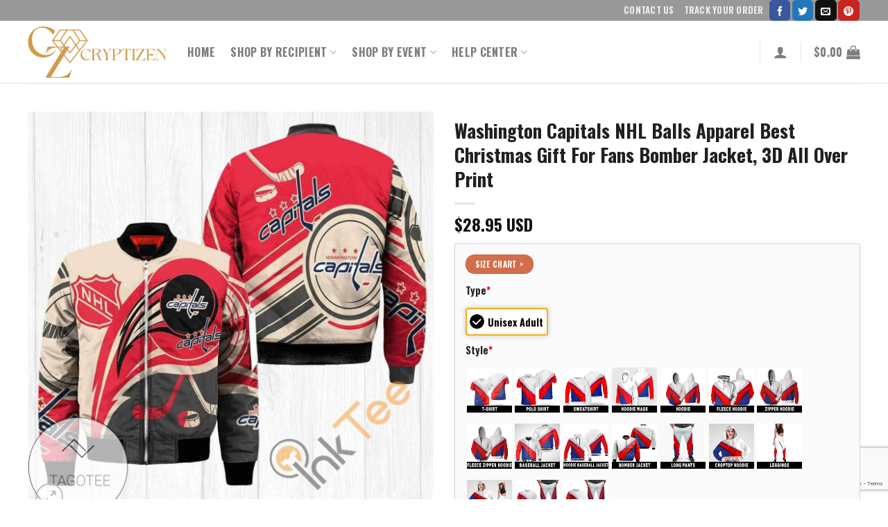

--- FILE ---
content_type: text/html; charset=UTF-8
request_url: https://cryptizen.io/products/washington-capitals-nhl-balls-apparel-best-christmas-gift-for-fans-bomber-jacket-3d-all-over-print-6121/
body_size: 51239
content:

<!DOCTYPE html>
<html lang="en-US" prefix="og: https://ogp.me/ns#" class="loading-site no-js">
<head>
	<meta charset="UTF-8" />
	<link rel="profile" href="https://gmpg.org/xfn/11" />
	<link rel="pingback" href="https://cryptizen.io/xmlrpc.php" />

	<script>(function(html){html.className = html.className.replace(/\bno-js\b/,'js')})(document.documentElement);</script>
	<style>img:is([sizes="auto" i], [sizes^="auto," i]) { contain-intrinsic-size: 3000px 1500px }</style>
	<meta name="viewport" content="width=device-width, initial-scale=1" /><!-- Start of Judge.me Core -->
<script data-cfasync='false' class='jdgm-settings-script'>window.jdgmSettings={"pagination":5,"disable_web_reviews":false,"badge_no_review_text":"No reviews","badge_n_reviews_text":"{{ n }} review/reviews","badge_star_color":"#d26e4b","hide_badge_preview_if_no_reviews":true,"badge_hide_text":false,"enforce_center_preview_badge":false,"widget_title":"Customer Reviews","widget_open_form_text":"Write a review","widget_close_form_text":"Cancel review","widget_refresh_page_text":"Refresh page","widget_summary_text":"Based on {{ number_of_reviews }} review/reviews","widget_no_review_text":"Be the first to write a review","widget_name_field_text":"Name","widget_verified_name_field_text":"Verified Name (public)","widget_name_placeholder_text":"Enter your name (public)","widget_required_field_error_text":"This field is required.","widget_email_field_text":"Email","widget_verified_email_field_text":"Verified Email (private, can not be edited)","widget_email_placeholder_text":"Enter your email (private)","widget_email_field_error_text":"Please enter a valid email address.","widget_rating_field_text":"Rating","widget_review_title_field_text":"Review Title","widget_review_title_placeholder_text":"Give your review a title","widget_review_body_field_text":"Review","widget_review_body_placeholder_text":"Write your comments here","widget_pictures_field_text":"Picture/Video (optional)","widget_submit_review_text":"Submit Review","widget_submit_verified_review_text":"Submit Verified Review","widget_submit_success_msg_with_auto_publish":"Thank you! Please refresh the page in a few moments to see your review. You can remove or edit your review by logging into \u003ca href='https://judge.me/login' target='_blank' rel='nofollow noopener'\u003eJudge.me\u003c/a\u003e","widget_submit_success_msg_no_auto_publish":"Thank you! Your review will be published as soon as it is approved by the shop admin. You can remove or edit your review by logging into \u003ca href='https://judge.me/login' target='_blank' rel='nofollow noopener'\u003eJudge.me\u003c/a\u003e","widget_show_default_reviews_out_of_total_text":"Showing {{ n_reviews_shown }} out of {{ n_reviews }} reviews.","widget_show_all_link_text":"Show all","widget_show_less_link_text":"Show less","widget_author_said_text":"{{ reviewer_name }} said:","widget_days_text":"{{ n }} days ago","widget_weeks_text":"{{ n }} week/weeks ago","widget_months_text":"{{ n }} month/months ago","widget_years_text":"{{ n }} year/years ago","widget_yesterday_text":"Yesterday","widget_today_text":"Today","widget_replied_text":"\u003e\u003e {{ shop_name }} replied:","widget_read_more_text":"Read more","widget_rating_filter_see_all_text":"See all reviews","widget_sorting_most_recent_text":"Most Recent","widget_sorting_highest_rating_text":"Highest Rating","widget_sorting_lowest_rating_text":"Lowest Rating","widget_sorting_with_pictures_text":"Only Pictures","widget_sorting_most_helpful_text":"Most Helpful","widget_open_question_form_text":"Ask a question","widget_reviews_subtab_text":"Reviews","widget_questions_subtab_text":"Questions","widget_question_label_text":"Question","widget_answer_label_text":"Answer","widget_question_placeholder_text":"Write your question here","widget_submit_question_text":"Submit Question","widget_question_submit_success_text":"Thank you for your question! We will notify you once it gets answered.","widget_star_color":"#d26e4b","verified_badge_text":"Verified","verified_badge_placement":"left-of-reviewer-name","widget_hide_border":false,"widget_social_share":false,"widget_thumb":false,"widget_review_location_show":false,"widget_location_format":"country_iso_code","all_reviews_include_out_of_store_products":true,"all_reviews_out_of_store_text":"(out of store)","all_reviews_product_name_prefix_text":"about","enable_review_pictures":true,"enable_question_anwser":false,"widget_theme":"leex","widget_product_reviews_subtab_text":"Product Reviews","widget_shop_reviews_subtab_text":"Shop Reviews","widget_sorting_pictures_first_text":"Pictures First","floating_tab_button_name":"★ Judge.me Reviews","floating_tab_title":"Let customers speak for us","floating_tab_url":"","floating_tab_url_enabled":false,"all_reviews_text_badge_text":"Customers rate us {{ shop.metafields.judgeme.all_reviews_rating | round: 1 }}/5 based on {{ shop.metafields.judgeme.all_reviews_count }} reviews.","all_reviews_text_badge_text_branded_style":"{{ shop.metafields.judgeme.all_reviews_rating | round: 1 }} out of 5 stars based on {{ shop.metafields.judgeme.all_reviews_count }} reviews","all_reviews_text_badge_url":"","featured_carousel_title":"Let customers speak for us","featured_carousel_count_text":"from {{ n }} reviews","featured_carousel_url":"","verified_count_badge_style":"branded","verified_count_badge_url":"","widget_star_use_custom_color":true,"picture_reminder_submit_button":"Upload Pictures","widget_sorting_videos_first_text":"Videos First","widget_review_pending_text":"Pending","remove_microdata_snippet":false,"preview_badge_no_question_text":"No questions","preview_badge_n_question_text":"{{ number_of_questions }} question/questions","widget_search_bar_placeholder":"Search reviews","widget_sorting_verified_only_text":"Verified only","featured_carousel_verified_badge_enable":true,"featured_carousel_more_reviews_button_text":"Read more reviews","featured_carousel_view_product_button_text":"View product","all_reviews_page_load_more_text":"Load More Reviews","widget_advanced_speed_features":5,"widget_public_name_text":"displayed publicly like","default_reviewer_name_has_non_latin":true,"widget_reviewer_anonymous":"Anonymous","medals_widget_title":"Judge.me Review Medals","widget_invalid_yt_video_url_error_text":"Not a YouTube video URL","widget_max_length_field_error_text":"Please enter no more than {0} characters.","widget_verified_by_shop_text":"Verified by Shop","widget_load_with_code_splitting":true,"widget_ugc_title":"Made by us, Shared by you","widget_ugc_subtitle":"Tag us to see your picture featured in our page","widget_ugc_primary_button_text":"Buy Now","widget_ugc_secondary_button_text":"Load More","widget_ugc_reviews_button_text":"View Reviews","widget_primary_color":"#d26e4b","widget_summary_average_rating_text":"{{ average_rating }} out of 5","widget_media_grid_title":"Customer photos \u0026 videos","widget_media_grid_see_more_text":"See more","widget_verified_by_judgeme_text":"Verified by Judge.me","widget_verified_by_judgeme_text_in_store_medals":"Verified by Judge.me","widget_media_field_exceed_quantity_message":"Sorry, we can only accept {{ max_media }} for one review.","widget_media_field_exceed_limit_message":"{{ file_name }} is too large, please select a {{ media_type }} less than {{ size_limit }}MB.","widget_review_submitted_text":"Review Submitted!","widget_question_submitted_text":"Question Submitted!","widget_close_form_text_question":"Cancel","widget_write_your_answer_here_text":"Write your answer here","widget_show_collected_by_judgeme":true,"widget_collected_by_judgeme_text":"collected by Judge.me","widget_load_more_text":"Load More","widget_full_review_text":"Full Review","widget_read_more_reviews_text":"Read More Reviews","widget_read_questions_text":"Read Questions","widget_questions_and_answers_text":"Questions \u0026 Answers","widget_verified_by_text":"Verified by","widget_number_of_reviews_text":"{{ number_of_reviews }} reviews","widget_back_button_text":"Back","widget_next_button_text":"Next","widget_custom_forms_filter_button":"Filters","how_reviews_are_collected":"How reviews are collected?","widget_gdpr_statement":"How we use your data: We’ll only contact you about the review you left, and only if necessary. By submitting your review, you agree to Judge.me’s \u003ca href='https://judge.me/terms' target='_blank' rel='nofollow noopener'\u003eterms\u003c/a\u003e, \u003ca href='https://judge.me/privacy' target='_blank' rel='nofollow noopener'\u003eprivacy\u003c/a\u003e and \u003ca href='https://judge.me/content-policy' target='_blank' rel='nofollow noopener'\u003econtent\u003c/a\u003e policies.","platform":"woocommerce","branding_url":"https://judge.me/reviews","branding_text":"Powered by Judge.me","locale":"en","reply_name":"Cryptizen - is an online retailer of POD fashion products.","widget_version":"3.0","footer":true,"autopublish":true,"review_dates":true,"enable_custom_form":false,"can_be_branded":false};</script> <style class='jdgm-settings-style'>.jdgm-xx{left:0}:root{--jdgm-primary-color:#d26e4b;--jdgm-secondary-color:rgba(210,110,75,0.1);--jdgm-star-color:#d26e4b;--jdgm-write-review-text-color:white;--jdgm-write-review-bg-color:#d26e4b;--jdgm-paginate-color:#d26e4b;--jdgm-border-radius:0}.jdgm-histogram__bar-content{background-color:#d26e4b}.jdgm-rev[data-verified-buyer=true] .jdgm-rev__icon.jdgm-rev__icon:after,.jdgm-rev__buyer-badge.jdgm-rev__buyer-badge{color:white;background-color:#d26e4b}.jdgm-review-widget--small .jdgm-gallery.jdgm-gallery .jdgm-gallery__thumbnail-link:nth-child(8) .jdgm-gallery__thumbnail-wrapper.jdgm-gallery__thumbnail-wrapper:before{content:"See more"}@media only screen and (min-width: 768px){.jdgm-gallery.jdgm-gallery .jdgm-gallery__thumbnail-link:nth-child(8) .jdgm-gallery__thumbnail-wrapper.jdgm-gallery__thumbnail-wrapper:before{content:"See more"}}.jdgm-preview-badge .jdgm-star.jdgm-star{color:#d26e4b}.jdgm-prev-badge[data-average-rating='0.00']{display:none !important}.jdgm-author-all-initials{display:none !important}.jdgm-author-last-initial{display:none !important}.jdgm-rev-widg__title{visibility:hidden}.jdgm-rev-widg__summary-text{visibility:hidden}.jdgm-prev-badge__text{visibility:hidden}.jdgm-rev__replier:before{content:'cryptizen.io'}.jdgm-rev__prod-link-prefix:before{content:'about'}.jdgm-rev__out-of-store-text:before{content:'(out of store)'}@media only screen and (min-width: 768px){.jdgm-rev__pics .jdgm-rev_all-rev-page-picture-separator,.jdgm-rev__pics .jdgm-rev__product-picture{display:none}}@media only screen and (max-width: 768px){.jdgm-rev__pics .jdgm-rev_all-rev-page-picture-separator,.jdgm-rev__pics .jdgm-rev__product-picture{display:none}}
</style> <script data-cfasync="false" type="text/javascript" async src="https://cdn.judge.me/shopify_v2/leex.js" id="judgeme_widget_leex_js"></script>
<link id="judgeme_widget_leex_css" rel="stylesheet" type="text/css" media="nope!" onload="this.media='all'" href="https://cdn.judge.me/widget_v3/theme/leex.css"><style class='jdgm-miracle-styles'>
  @-webkit-keyframes jdgm-spin{0%{-webkit-transform:rotate(0deg);-ms-transform:rotate(0deg);transform:rotate(0deg)}100%{-webkit-transform:rotate(359deg);-ms-transform:rotate(359deg);transform:rotate(359deg)}}@keyframes jdgm-spin{0%{-webkit-transform:rotate(0deg);-ms-transform:rotate(0deg);transform:rotate(0deg)}100%{-webkit-transform:rotate(359deg);-ms-transform:rotate(359deg);transform:rotate(359deg)}}@font-face{font-family:'JudgemeStar';src:url("[data-uri]") format("woff");font-weight:normal;font-style:normal}.jdgm-star{font-family:'JudgemeStar';display:inline !important;text-decoration:none !important;padding:0 4px 0 0 !important;margin:0 !important;font-weight:bold;opacity:1;-webkit-font-smoothing:antialiased;-moz-osx-font-smoothing:grayscale}.jdgm-star:hover{opacity:1}.jdgm-star:last-of-type{padding:0 !important}.jdgm-star.jdgm--on:before{content:"\e000"}.jdgm-star.jdgm--off:before{content:"\e001"}.jdgm-star.jdgm--half:before{content:"\e002"}.jdgm-widget *{margin:0;line-height:1.4;-webkit-box-sizing:border-box;-moz-box-sizing:border-box;box-sizing:border-box;-webkit-overflow-scrolling:touch}.jdgm-hidden{display:none !important;visibility:hidden !important}.jdgm-temp-hidden{display:none}.jdgm-spinner{width:40px;height:40px;margin:auto;border-radius:50%;border-top:2px solid #eee;border-right:2px solid #eee;border-bottom:2px solid #eee;border-left:2px solid #ccc;-webkit-animation:jdgm-spin 0.8s infinite linear;animation:jdgm-spin 0.8s infinite linear}.jdgm-prev-badge{display:block !important}

</style>

<script data-cfasync='false' class='jdgm-script'>
!function(e){window.jdgm=window.jdgm||{},jdgm.CDN_HOST="https://cdn.judge.me/",
jdgm.docReady=function(d){(e.attachEvent?"complete"===e.readyState:"loading"!==e.readyState)?
setTimeout(d,0):e.addEventListener("DOMContentLoaded",d)},jdgm.loadCSS=function(d,t,o,a){
!o&&jdgm.loadCSS.requestedUrls.indexOf(d)>=0||(jdgm.loadCSS.requestedUrls.push(d),
(a=e.createElement("link")).rel="stylesheet",a.class="jdgm-stylesheet",a.media="nope!",
a.href=d,a.onload=function(){this.media="all",t&&setTimeout(t)},e.body.appendChild(a))},
jdgm.loadCSS.requestedUrls=[],jdgm.docReady(function(){(window.jdgmLoadCSS||e.querySelectorAll(
".jdgm-widget, .jdgm-all-reviews-page").length>0)&&(jdgmSettings.widget_load_with_code_splitting?
parseFloat(jdgmSettings.widget_version)>=3?jdgm.loadCSS(jdgm.CDN_HOST+"widget_v3/base.css"):
jdgm.loadCSS(jdgm.CDN_HOST+"widget/base.css"):jdgm.loadCSS(jdgm.CDN_HOST+"shopify_v2.css"))})}(document);
</script>
<script async data-cfasync="false" type="text/javascript" src="https://cdn.judge.me/loader.js"></script>
<noscript><link rel="stylesheet" type="text/css" media="all" href="https://cdn.judge.me/shopify_v2.css"></noscript>
<!-- End of Judge.me Core -->

<!-- Search Engine Optimization by Rank Math - https://rankmath.com/ -->
<title>Washington Capitals NHL Balls Apparel Best Christmas Gift For Fans Bomber Jacket, 3D All Over Print - Cryptizen - is an online retailer of POD fashion products.</title>
<meta name="description" content="Washington Capitals NHL Balls Apparel Best Christmas Gift For Fans Bomber Jacket, 3D All Over Print"/>
<meta name="robots" content="index, follow, max-snippet:-1, max-video-preview:-1, max-image-preview:large"/>
<link rel="canonical" href="https://cryptizen.io/products/washington-capitals-nhl-balls-apparel-best-christmas-gift-for-fans-bomber-jacket-3d-all-over-print-6121/" />
<meta property="og:locale" content="en_US" />
<meta property="og:type" content="product" />
<meta property="og:title" content="Washington Capitals NHL Balls Apparel Best Christmas Gift For Fans Bomber Jacket, 3D All Over Print - Cryptizen - is an online retailer of POD fashion products." />
<meta property="og:description" content="Washington Capitals NHL Balls Apparel Best Christmas Gift For Fans Bomber Jacket, 3D All Over Print" />
<meta property="og:url" content="https://cryptizen.io/products/washington-capitals-nhl-balls-apparel-best-christmas-gift-for-fans-bomber-jacket-3d-all-over-print-6121/" />
<meta property="og:site_name" content="Cryptizen" />
<meta property="og:image" content="https://cryptizen.io/wp-content/uploads/2023/08/FOR-YOUR-SOULMATE-1400x733.webp" />
<meta property="og:image:secure_url" content="https://cryptizen.io/wp-content/uploads/2023/08/FOR-YOUR-SOULMATE-1400x733.webp" />
<meta property="og:image:width" content="1020" />
<meta property="og:image:height" content="534" />
<meta property="og:image:alt" content="Washington Capitals NHL Balls Apparel Best Christmas Gift For Fans Bomber Jacket, 3D All Over Print" />
<meta property="og:image:type" content="image/webp" />
<meta property="product:price:amount" content="28.95" />
<meta property="product:price:currency" content="USD" />
<meta property="product:availability" content="instock" />
<meta name="twitter:card" content="summary_large_image" />
<meta name="twitter:title" content="Washington Capitals NHL Balls Apparel Best Christmas Gift For Fans Bomber Jacket, 3D All Over Print - Cryptizen - is an online retailer of POD fashion products." />
<meta name="twitter:description" content="Washington Capitals NHL Balls Apparel Best Christmas Gift For Fans Bomber Jacket, 3D All Over Print" />
<meta name="twitter:image" content="https://cryptizen.io/wp-content/uploads/2023/08/FOR-YOUR-SOULMATE-1400x733.webp" />
<meta name="twitter:label1" content="Price" />
<meta name="twitter:data1" content="&#036;28.95" />
<meta name="twitter:label2" content="Availability" />
<meta name="twitter:data2" content="In stock" />
<!-- /Rank Math WordPress SEO plugin -->

<link rel='dns-prefetch' href='//www.googletagmanager.com' />
<link rel='dns-prefetch' href='//cdn.jsdelivr.net' />
<link rel='dns-prefetch' href='//maxcdn.bootstrapcdn.com' />
<link rel='prefetch' href='https://cryptizen.io/wp-content/themes/flatsome/assets/js/flatsome.js?ver=7f37db73450aecec0847' />
<link rel='prefetch' href='https://cryptizen.io/wp-content/themes/flatsome/assets/js/chunk.slider.js?ver=3.17.0' />
<link rel='prefetch' href='https://cryptizen.io/wp-content/themes/flatsome/assets/js/chunk.popups.js?ver=3.17.0' />
<link rel='prefetch' href='https://cryptizen.io/wp-content/themes/flatsome/assets/js/chunk.tooltips.js?ver=3.17.0' />
<link rel='prefetch' href='https://cryptizen.io/wp-content/themes/flatsome/assets/js/woocommerce.js?ver=1a392523165907adee6a' />
<link rel="alternate" type="application/rss+xml" title="Cryptizen - is an online retailer of POD fashion products. &raquo; Feed" href="https://cryptizen.io/feed/" />
<link rel="alternate" type="application/rss+xml" title="Cryptizen - is an online retailer of POD fashion products. &raquo; Comments Feed" href="https://cryptizen.io/comments/feed/" />
<script type="text/javascript">
/* <![CDATA[ */
window._wpemojiSettings = {"baseUrl":"https:\/\/s.w.org\/images\/core\/emoji\/16.0.1\/72x72\/","ext":".png","svgUrl":"https:\/\/s.w.org\/images\/core\/emoji\/16.0.1\/svg\/","svgExt":".svg","source":{"concatemoji":"https:\/\/cryptizen.io\/wp-includes\/js\/wp-emoji-release.min.js?ver=6.8.3"}};
/*! This file is auto-generated */
!function(s,n){var o,i,e;function c(e){try{var t={supportTests:e,timestamp:(new Date).valueOf()};sessionStorage.setItem(o,JSON.stringify(t))}catch(e){}}function p(e,t,n){e.clearRect(0,0,e.canvas.width,e.canvas.height),e.fillText(t,0,0);var t=new Uint32Array(e.getImageData(0,0,e.canvas.width,e.canvas.height).data),a=(e.clearRect(0,0,e.canvas.width,e.canvas.height),e.fillText(n,0,0),new Uint32Array(e.getImageData(0,0,e.canvas.width,e.canvas.height).data));return t.every(function(e,t){return e===a[t]})}function u(e,t){e.clearRect(0,0,e.canvas.width,e.canvas.height),e.fillText(t,0,0);for(var n=e.getImageData(16,16,1,1),a=0;a<n.data.length;a++)if(0!==n.data[a])return!1;return!0}function f(e,t,n,a){switch(t){case"flag":return n(e,"\ud83c\udff3\ufe0f\u200d\u26a7\ufe0f","\ud83c\udff3\ufe0f\u200b\u26a7\ufe0f")?!1:!n(e,"\ud83c\udde8\ud83c\uddf6","\ud83c\udde8\u200b\ud83c\uddf6")&&!n(e,"\ud83c\udff4\udb40\udc67\udb40\udc62\udb40\udc65\udb40\udc6e\udb40\udc67\udb40\udc7f","\ud83c\udff4\u200b\udb40\udc67\u200b\udb40\udc62\u200b\udb40\udc65\u200b\udb40\udc6e\u200b\udb40\udc67\u200b\udb40\udc7f");case"emoji":return!a(e,"\ud83e\udedf")}return!1}function g(e,t,n,a){var r="undefined"!=typeof WorkerGlobalScope&&self instanceof WorkerGlobalScope?new OffscreenCanvas(300,150):s.createElement("canvas"),o=r.getContext("2d",{willReadFrequently:!0}),i=(o.textBaseline="top",o.font="600 32px Arial",{});return e.forEach(function(e){i[e]=t(o,e,n,a)}),i}function t(e){var t=s.createElement("script");t.src=e,t.defer=!0,s.head.appendChild(t)}"undefined"!=typeof Promise&&(o="wpEmojiSettingsSupports",i=["flag","emoji"],n.supports={everything:!0,everythingExceptFlag:!0},e=new Promise(function(e){s.addEventListener("DOMContentLoaded",e,{once:!0})}),new Promise(function(t){var n=function(){try{var e=JSON.parse(sessionStorage.getItem(o));if("object"==typeof e&&"number"==typeof e.timestamp&&(new Date).valueOf()<e.timestamp+604800&&"object"==typeof e.supportTests)return e.supportTests}catch(e){}return null}();if(!n){if("undefined"!=typeof Worker&&"undefined"!=typeof OffscreenCanvas&&"undefined"!=typeof URL&&URL.createObjectURL&&"undefined"!=typeof Blob)try{var e="postMessage("+g.toString()+"("+[JSON.stringify(i),f.toString(),p.toString(),u.toString()].join(",")+"));",a=new Blob([e],{type:"text/javascript"}),r=new Worker(URL.createObjectURL(a),{name:"wpTestEmojiSupports"});return void(r.onmessage=function(e){c(n=e.data),r.terminate(),t(n)})}catch(e){}c(n=g(i,f,p,u))}t(n)}).then(function(e){for(var t in e)n.supports[t]=e[t],n.supports.everything=n.supports.everything&&n.supports[t],"flag"!==t&&(n.supports.everythingExceptFlag=n.supports.everythingExceptFlag&&n.supports[t]);n.supports.everythingExceptFlag=n.supports.everythingExceptFlag&&!n.supports.flag,n.DOMReady=!1,n.readyCallback=function(){n.DOMReady=!0}}).then(function(){return e}).then(function(){var e;n.supports.everything||(n.readyCallback(),(e=n.source||{}).concatemoji?t(e.concatemoji):e.wpemoji&&e.twemoji&&(t(e.twemoji),t(e.wpemoji)))}))}((window,document),window._wpemojiSettings);
/* ]]> */
</script>
<style id='wp-emoji-styles-inline-css' type='text/css'>

	img.wp-smiley, img.emoji {
		display: inline !important;
		border: none !important;
		box-shadow: none !important;
		height: 1em !important;
		width: 1em !important;
		margin: 0 0.07em !important;
		vertical-align: -0.1em !important;
		background: none !important;
		padding: 0 !important;
	}
</style>
<style id='classic-theme-styles-inline-css' type='text/css'>
/*! This file is auto-generated */
.wp-block-button__link{color:#fff;background-color:#32373c;border-radius:9999px;box-shadow:none;text-decoration:none;padding:calc(.667em + 2px) calc(1.333em + 2px);font-size:1.125em}.wp-block-file__button{background:#32373c;color:#fff;text-decoration:none}
</style>
<link rel='stylesheet' id='contact-form-7-css' href='https://cryptizen.io/wp-content/plugins/contact-form-7/includes/css/styles.css?ver=5.9.6' type='text/css' media='all' />
<link rel='stylesheet' id='wcpa-datetime-css' href='https://cryptizen.io/wp-content/plugins/woo-custom-product-addons-pro/assets/plugins/datetimepicker/jquery.datetimepicker.min.css?ver=4.1.4' type='text/css' media='all' />
<link rel='stylesheet' id='wcpa-colorpicker-css' href='https://cryptizen.io/wp-content/plugins/woo-custom-product-addons-pro/assets/plugins/spectrum/spectrum.min.css?ver=4.1.4' type='text/css' media='all' />
<link rel='stylesheet' id='wcpa-frontend-css' href='https://cryptizen.io/wp-content/plugins/woo-custom-product-addons-pro/assets/css/frontend.min.css?ver=4.1.4' type='text/css' media='all' />
<link rel='stylesheet' id='photoswipe-css' href='https://cryptizen.io/wp-content/plugins/woocommerce/assets/css/photoswipe/photoswipe.min.css?ver=10.2.2' type='text/css' media='all' />
<link rel='stylesheet' id='photoswipe-default-skin-css' href='https://cryptizen.io/wp-content/plugins/woocommerce/assets/css/photoswipe/default-skin/default-skin.min.css?ver=10.2.2' type='text/css' media='all' />
<style id='woocommerce-inline-inline-css' type='text/css'>
.woocommerce form .form-row .required { visibility: visible; }

.product-quick-view-container .input-text.qty, .single-product .product-summary .input-text.qty {
	box-shadow: none !important;
	-webkit-appearance: none !important;
	-webkit-box-shadow: none !important;
	max-width: 100% !important;
	-moz-appearance: textfield;
	padding-right: 38px !important;
	padding-left: 12px !important;
	width: 82px !important;
	background-color: #fff !important;
	border: 1px solid #e6e6e6 !important;
	height: 100% !important;
	line-height: normal;
	text-align: center;
	font-size: 1em;
	appearance: none;
	border-radius: 0;
	min-height:66px;
	color: #333;
}
.product-quick-view-container .quantity, .single-product .product-summary .quantity {
	margin-bottom: 0;
	position: relative;
	border-color: #e6e6e6;
	margin-right: 12px;
	height: 66px;
}

body .product-info .quantity .minus, body .product-info .quantity .plus{
	text-align: center;
	position: absolute!important;
	width: 25px;
	height: 33px!important;
	min-height: 33px!important;
	height: 33px;
	padding: 0!important;
	right: 0;
	border: 1px solid #e6e6e6!important;
	background: #f8f8f8;
	border-left: 1px solid #e6e6e6 !important;
	line-height: 33px;
	margin-right: 0;
}

body .product-info .quantity .minus{
	bottom: 0;
}

.text-center .quantity, .quantity{
	opacity: 1;
	display: inline-block;
	display: -webkit-inline-box;
	display: -ms-inline-flexbox;
	display: inline-flex;
	margin-right: 1em;
	white-space: nowrap;
	vertical-align: top;
}

.sg_wrapper_add_to_cart_quantity{
	display: flex;
	
}

.product-quick-view-container .single_add_to_cart_button, .single-product .single_add_to_cart_button{
	height: 66px;
	margin-bottom: 0;
	border-radius: 3px;
	white-space: nowrap;
	padding: 20px 0;
	display: block;
	width: 100%;
	font-size: 1.2857rem;
	font-weight: 700;
	line-height: 24px!important;
	box-shadow: 0 4px 6px -2px rgb(35 67 92 / 32%);
	border: 1px solid rgba(0,0,0,.16)!important;
}

</style>
<link rel='stylesheet' id='sa-login-css-css' href='https://cryptizen.io/wp-content/plugins/sms-alert/css/sms_alert_customer_validation_style.css?ver=3.8.8' type='text/css' media='' />
<link rel='stylesheet' id='brands-styles-css' href='https://cryptizen.io/wp-content/plugins/woocommerce/assets/css/brands.css?ver=10.2.2' type='text/css' media='all' />
<link rel='stylesheet' id='dgwt-wcas-style-css' href='https://cryptizen.io/wp-content/plugins/ajax-search-for-woocommerce/assets/css/style.min.css?ver=1.28.0' type='text/css' media='all' />
<link rel='stylesheet' id='child-style-css' href='https://cryptizen.io/wp-content/themes/flatsome-child/style.css?ver=3.0' type='text/css' media='all' />
<link rel='stylesheet' id='sgbmsm-css-css' href='https://cryptizen.io/wp-content/plugins/salesgen-upsell/modules/upsell/assets/css/styles.min.css?ver=0.6.8' type='text/css' media='all' />
<style id='sgbmsm-css-inline-css' type='text/css'>
body .salesgen-upsell-popup-items li a{font-size:80%}body .salesgen-ub-announcement-top{font-size:80%}body .salesgen-ub-announcement-product{font-size:80%}body .salesgen-ub-announcement-product{text-align:left}
</style>
<link rel='stylesheet' id='yit-tabmanager-frontend-css' href='https://cryptizen.io/wp-content/plugins/yith-woocommerce-tab-manager-premium/assets/css/yith-tab-manager-frontend.css?ver=1.2.31' type='text/css' media='all' />
<link rel='stylesheet' id='font-awesome-css' href='https://maxcdn.bootstrapcdn.com/font-awesome/4.6.3/css/font-awesome.min.css?ver=4.6.3' type='text/css' media='all' />
<style id='font-awesome-inline-css' type='text/css'>
[data-font="FontAwesome"]:before {font-family: 'FontAwesome' !important;content: attr(data-icon) !important;speak: none !important;font-weight: normal !important;font-variant: normal !important;text-transform: none !important;line-height: 1 !important;font-style: normal !important;-webkit-font-smoothing: antialiased !important;-moz-osx-font-smoothing: grayscale !important;}
</style>
<link rel='stylesheet' id='font-retina-css' href='https://cryptizen.io/wp-content/plugins/yith-woocommerce-tab-manager-premium/assets/fonts/retinaicon-font/style.css?ver=1.2.31' type='text/css' media='all' />
<link rel='stylesheet' id='flatsome-main-css' href='https://cryptizen.io/wp-content/themes/flatsome/assets/css/flatsome.css?ver=3.17.0' type='text/css' media='all' />
<style id='flatsome-main-inline-css' type='text/css'>
@font-face {
				font-family: "fl-icons";
				font-display: block;
				src: url(https://cryptizen.io/wp-content/themes/flatsome/assets/css/icons/fl-icons.eot?v=3.17.0);
				src:
					url(https://cryptizen.io/wp-content/themes/flatsome/assets/css/icons/fl-icons.eot#iefix?v=3.17.0) format("embedded-opentype"),
					url(https://cryptizen.io/wp-content/themes/flatsome/assets/css/icons/fl-icons.woff2?v=3.17.0) format("woff2"),
					url(https://cryptizen.io/wp-content/themes/flatsome/assets/css/icons/fl-icons.ttf?v=3.17.0) format("truetype"),
					url(https://cryptizen.io/wp-content/themes/flatsome/assets/css/icons/fl-icons.woff?v=3.17.0) format("woff"),
					url(https://cryptizen.io/wp-content/themes/flatsome/assets/css/icons/fl-icons.svg?v=3.17.0#fl-icons) format("svg");
			}
</style>
<link rel='stylesheet' id='flatsome-shop-css' href='https://cryptizen.io/wp-content/themes/flatsome/assets/css/flatsome-shop.css?ver=3.17.0' type='text/css' media='all' />
<link rel='stylesheet' id='flatsome-style-css' href='https://cryptizen.io/wp-content/themes/flatsome-child/style.css?ver=3.0' type='text/css' media='all' />
<script type="text/javascript">
            window._nslDOMReady = function (callback) {
                if ( document.readyState === "complete" || document.readyState === "interactive" ) {
                    callback();
                } else {
                    document.addEventListener( "DOMContentLoaded", callback );
                }
            };
            </script><script type="text/javascript" id="woocommerce-google-analytics-integration-gtag-js-after">
/* <![CDATA[ */
/* Google Analytics for WooCommerce (gtag.js) */
					window.dataLayer = window.dataLayer || [];
					function gtag(){dataLayer.push(arguments);}
					// Set up default consent state.
					for ( const mode of [{"analytics_storage":"denied","ad_storage":"denied","ad_user_data":"denied","ad_personalization":"denied","region":["AT","BE","BG","HR","CY","CZ","DK","EE","FI","FR","DE","GR","HU","IS","IE","IT","LV","LI","LT","LU","MT","NL","NO","PL","PT","RO","SK","SI","ES","SE","GB","CH"]}] || [] ) {
						gtag( "consent", "default", { "wait_for_update": 500, ...mode } );
					}
					gtag("js", new Date());
					gtag("set", "developer_id.dOGY3NW", true);
					gtag("config", "G-BVZKCB7CB0", {"track_404":true,"allow_google_signals":true,"logged_in":false,"linker":{"domains":[],"allow_incoming":false},"custom_map":{"dimension1":"logged_in"}});
/* ]]> */
</script>
<script type="text/javascript" id="jquery-core-js-extra">
/* <![CDATA[ */
var xlwcty = {"ajax_url":"https:\/\/cryptizen.io\/wp-admin\/admin-ajax.php","version":"2.18.3","wc_version":"10.2.2"};
/* ]]> */
</script>
<script type="text/javascript" src="https://cryptizen.io/wp-includes/js/jquery/jquery.min.js?ver=3.7.1" id="jquery-core-js"></script>
<script type="text/javascript" src="https://cryptizen.io/wp-includes/js/jquery/jquery-migrate.min.js?ver=3.4.1" id="jquery-migrate-js"></script>
<script type="text/javascript" src="https://cryptizen.io/wp-content/plugins/woocommerce/assets/js/photoswipe/photoswipe.min.js?ver=4.1.1-wc.10.2.2" id="photoswipe-js" defer="defer" data-wp-strategy="defer"></script>
<script type="text/javascript" src="https://cryptizen.io/wp-content/plugins/woocommerce/assets/js/photoswipe/photoswipe-ui-default.min.js?ver=4.1.1-wc.10.2.2" id="photoswipe-ui-default-js" defer="defer" data-wp-strategy="defer"></script>
<script type="text/javascript" id="wc-single-product-js-extra">
/* <![CDATA[ */
var wc_single_product_params = {"i18n_required_rating_text":"Please select a rating","i18n_rating_options":["1 of 5 stars","2 of 5 stars","3 of 5 stars","4 of 5 stars","5 of 5 stars"],"i18n_product_gallery_trigger_text":"View full-screen image gallery","review_rating_required":"yes","flexslider":{"rtl":false,"animation":"slide","smoothHeight":true,"directionNav":false,"controlNav":"thumbnails","slideshow":false,"animationSpeed":500,"animationLoop":false,"allowOneSlide":false},"zoom_enabled":"","zoom_options":[],"photoswipe_enabled":"1","photoswipe_options":{"shareEl":false,"closeOnScroll":false,"history":false,"hideAnimationDuration":0,"showAnimationDuration":0},"flexslider_enabled":""};
/* ]]> */
</script>
<script type="text/javascript" src="https://cryptizen.io/wp-content/plugins/woocommerce/assets/js/frontend/single-product.min.js?ver=10.2.2" id="wc-single-product-js" defer="defer" data-wp-strategy="defer"></script>
<script type="text/javascript" src="https://cryptizen.io/wp-content/plugins/woocommerce/assets/js/jquery-blockui/jquery.blockUI.min.js?ver=2.7.0-wc.10.2.2" id="jquery-blockui-js" data-wp-strategy="defer"></script>
<script type="text/javascript" src="https://cryptizen.io/wp-content/plugins/woocommerce/assets/js/js-cookie/js.cookie.min.js?ver=2.1.4-wc.10.2.2" id="js-cookie-js" data-wp-strategy="defer"></script>
<link rel="https://api.w.org/" href="https://cryptizen.io/wp-json/" /><link rel="alternate" title="JSON" type="application/json" href="https://cryptizen.io/wp-json/wp/v2/product/592195" /><link rel="EditURI" type="application/rsd+xml" title="RSD" href="https://cryptizen.io/xmlrpc.php?rsd" />
<meta name="generator" content="WordPress 6.8.3" />
<link rel='shortlink' href='https://cryptizen.io/?p=592195' />
<link rel="alternate" title="oEmbed (JSON)" type="application/json+oembed" href="https://cryptizen.io/wp-json/oembed/1.0/embed?url=https%3A%2F%2Fcryptizen.io%2Fproducts%2Fwashington-capitals-nhl-balls-apparel-best-christmas-gift-for-fans-bomber-jacket-3d-all-over-print-6121%2F" />
<link rel="alternate" title="oEmbed (XML)" type="text/xml+oembed" href="https://cryptizen.io/wp-json/oembed/1.0/embed?url=https%3A%2F%2Fcryptizen.io%2Fproducts%2Fwashington-capitals-nhl-balls-apparel-best-christmas-gift-for-fans-bomber-jacket-3d-all-over-print-6121%2F&#038;format=xml" />
<style>.woocommerce .products ul, .woocommerce ul.products {
    margin: 0 0 0em;
}

img.zoomImg {
    display:inline !important; 
}

/* video lightbox */

.pswp__zoom-wrap {
    text-align: center;
}

.pswp__zoom-wrap::before {
    content: '';
    display: inline-block;
    height: 100%;
    vertical-align: middle;
}

.pswp div.wrapper {
    line-height: 0;
    width: 100%;
    max-width: 100%;
    position: relative;
    display: inline-block;
    vertical-align: middle;
    margin: 0 auto;
    text-align: center;
    z-index: 1045;
}
</style>

<script>jQuery(document).ready(function ($) {
    // lazy load
    if ('') {
        jQuery.extend(jQuery.lazyLoadXT, {
            srcAttr: 'data-src',
            visibleOnly: false,
            updateEvent: 'load orientationchange resize scroll touchmove focus hover'
        });
    }

    // for all images on home/shop
    if ('') {
        setTimeout(function () {
            cropImage();
        }, 0);
    }

    if ('')
        cropImage('.fifu-slider');

    // for all images at single product page
    setTimeout(function () {
        resizeImg($);
        jQuery('a.woocommerce-product-gallery__trigger').css('visibility', 'visible');
    }, 2500);

    // hover effects
    if ('')
        addHoverEffect($);

    // woocommerce lightbox/zoom
    disableClick($);
    disableLink($);

    // lightbox
    jQuery('div.woocommerce-product-gallery').on('mouseover', function () {
        replace_lightbox_image_size_speedup();
        replace_lightbox_image_size_flickr();
    });
});

jQuery(document).ajaxComplete(function ($) {
    addHoverEffect($);
});

jQuery(window).on('ajaxComplete', function () {
    if ('') {
        setTimeout(function () {
            jQuery(window).lazyLoadXT();
        }, 300);
    }
});

jQuery(window).on('load', function () {
    jQuery('.flex-viewport').css('height', '100%');
});

function addHoverEffect($) {
    jQuery('.post-thumbnail, .featured-image > a > img').each(function (index) {
        if ("")
            jQuery(this).replaceWith('<div id="hover" class=""><div><figure>'.concat(jQuery(this).parent().html()).concat('</figure></div></div>'));
    });

    jQuery('img.attachment-woocommerce_thumbnail').each(function (index) {
        if (jQuery(this).parent().parent().html().search('woocommerce-LoopProduct-link') < 0)
            return;
        if ("")
            jQuery(this).replaceWith('<div id="hover" class=""><div><figure>'.concat(jQuery(this).context.outerHTML).concat('</figure></div></div>'));
    });
}

function resizeImg($) {
    var imgSelector = ".post img, .page img, .widget-content img, .product img, .wp-admin img, .tax-product_cat img, .fifu img";
    var resizeImage = function (sSel) {
        jQuery(sSel).each(function () {
            //original size
            var width = $(this)['0'].naturalWidth;
            var height = $(this)['0'].naturalHeight;

            //100%
            var src = jQuery(this)['0'].src;
            if (src.includes('staticflickr.com') || src.includes('storage.googleapis.com/fifu')) {
                var ratio = width / height;
                jQuery(this).attr('data-large_image_width', jQuery(window).width() * ratio);
                jQuery(this).attr('data-large_image_height', jQuery(window).width());
            } else {
                jQuery(this).attr('data-large_image_width', width);
                jQuery(this).attr('data-large_image_height', height);
            }
        });
    };
    resizeImage(imgSelector);
}

function cropImage(selector) {
    if (!selector)
        selector = "a.woocommerce-LoopProduct-link.woocommerce-loop-product__link, div[id^='post'] , .fifu-slider";

    ratio = "4:3";
    ratio_w = ratio.split(':')[0];
    ratio_h = ratio.split(':')[1];
    // div.g1-frame-inner is for bimber theme
    jQuery(selector).find('img, div.g1-frame-inner').each(function (index) {
        var width = jQuery(this).parent().css('width').replace('px', '');
        width = width != 0 ? width : jQuery(this).parent().parent().css('width').replace('px', '');
        width = width != 0 ? width : jQuery(this).parent().parent().parent().css('width').replace('px', '');
        jQuery(this).attr('style', 'height: ' + (width * ratio_h / ratio_w) + 'px !important');
        jQuery(this).css('width', '100%');
        jQuery(this).css('object-fit', 'cover');
    });
}

function disableClick($) {
    if ('') {
        jQuery('.woocommerce-product-gallery__image').each(function (index) {
            jQuery(this).children().click(function () {
                return false;
            });
            jQuery(this).children().children().css("cursor", "default");
        });
    }
}

function disableLink($) {
    if ('') {
        jQuery('.woocommerce-product-gallery__image').each(function (index) {
            jQuery(this).children().attr("href", "");
        });
    }
}

jQuery(document).ajaxSuccess(function () {
    if ('')
        cropImage();
});

// variable product
jQuery(document).ready(function ($) {
    jQuery('.variations select').click(function () {
        jQuery('a.woocommerce-product-gallery__trigger').css('visibility', 'hidden');
        setTimeout(function () {
            resizeImg($);
            jQuery('a.woocommerce-product-gallery__trigger').css('visibility', 'visible');
        }, 500);
    });

    if ("1")
        return;

    jQuery('.variations select').change(function () {
        attribute = jQuery(this).attr('name');
        value = jQuery(this).children("option:selected").val();
        newUrl = '?';
        var i = 0;
        jQuery('.variations td.value select').each(function (index) {
            if (jQuery(this)[0].value)
                newUrl += jQuery(this)[0].name + "=" + jQuery(this)[0].value + "&";
            i++;
        });

        var count = (newUrl.match(/attribute_/g) || []).length;
        if (count == i) {
            jQuery('div.woocommerce-product-gallery').css('opacity', 0).css('transition', 'width 0s');
            //jQuery.ajax({url: newUrl, async: true, success: function (result) {jQuery('body').html(result);}});
            window.location.replace(newUrl);
        } else {
            jQuery('ol.flex-control-nav').css('opacity', 0).css('transition', 'width 0s');
        }
    });

    jQuery('.reset_variations').click(function () {
        arr = window.location.href.split("?");
        if (arr.length > 1)
            window.location.replace(arr[0] + "#");
    });
});

//function fifu_get_image_html_api($post_id) {
//    var html = null;
//    var href = window.location.href;
//    var index = href.indexOf('/wp-admin');
//    var homeUrl = href.substring(0, index);
//    jQuery.ajax({
//        url: homeUrl + "/wp-json/fifu-premium/v1/url/" + $post_id,
//        async: false,
//        success: function (data) {
//            html = data;
//        },
//        error: function (jqXHR, textStatus, errorThrown) {
//            console.log(jqXHR);
//            console.log(textStatus);
//            console.log(errorThrown);
//        }
//    });
//    return html;
//}

function lightbox_size_auto(width, height, flickr) {
    longest = width;

    if (width == height) {
        if (longest <= 75)
            return flickr ? '_s' : '75';
        if (longest <= 150)
            return flickr ? '_q' : '150';
    }
    if (longest <= 100)
        return flickr ? '_t' : '100';
    if (longest <= 240)
        return flickr ? '_m' : '240';

    longest *= 0.9;

    if (longest <= 320)
        return flickr ? '_n' : '320';
    if (longest <= 500)
        return flickr ? '' : '500';
    if (longest <= 640)
        return flickr ? '_z' : '640';
    if (longest <= 800)
        return flickr ? '_c' : '800';
    return flickr ? '_b' : '1024';
}

function replace_lightbox_image_size_speedup() {
    selector = 'img[data-large_image*="storage.googleapis.com/fifu"]';
    jQuery(selector).each(function (index) {
        large_img = jQuery(this);
        url = large_img.attr('data-large_image');
        if (!url)
            return;
        width = lightbox_size_auto(window.innerWidth, window.innerHeight, false);
        url = url.replace(/img.*/, 'img-' + width + '.webp');
        jQuery(this).attr('data-large_image', url);
    });
}

function replace_lightbox_image_size_flickr() {
    selector = 'img[data-large_image*="staticflickr.com"]';
    jQuery(selector).each(function (index) {
        large_img = jQuery(this);
        url = large_img.attr('data-large_image');
        if (!url)
            return;
        width = lightbox_size_auto(window.innerWidth, window.innerHeight, true);
        url = url.replace(/(_.)*[.]jpg/, width + '.jpg');
        jQuery(this).attr('data-large_image', url);
    });
}
</script>
<style>[class$="woocommerce-product-gallery__trigger"] {visibility:hidden;}</style><meta name="referrer" content="no-referrer" /><link class="cs_pp_element" rel="preload" href="https://handart2dfashion.com?checkout=yes" as="document">		<style>
			.dgwt-wcas-ico-magnifier,.dgwt-wcas-ico-magnifier-handler{max-width:20px}.dgwt-wcas-search-wrapp{max-width:600px}		</style>
			<style>
		.dgwt-wcas-flatsome-up {
			margin-top: -40vh;
		}

		#search-lightbox .dgwt-wcas-sf-wrapp input[type=search].dgwt-wcas-search-input {
			height: 60px;
			font-size: 20px;
		}

		#search-lightbox .dgwt-wcas-search-wrapp {
			-webkit-transition: all 100ms ease-in-out;
			-moz-transition: all 100ms ease-in-out;
			-ms-transition: all 100ms ease-in-out;
			-o-transition: all 100ms ease-in-out;
			transition: all 100ms ease-in-out;
		}

		#search-lightbox .dgwt-wcas-sf-wrapp .dgwt-wcas-search-submit:before {
			top: 21px;
		}

		.dgwt-wcas-overlay-mobile-on .mfp-wrap .mfp-content {
			width: 100vw;
		}

		.dgwt-wcas-overlay-mobile-on .mfp-close,
		.dgwt-wcas-overlay-mobile-on .nav-sidebar {
			display: none;
		}

		.dgwt-wcas-overlay-mobile-on .main-menu-overlay {
			display: none;
		}

		.dgwt-wcas-open .header-search-dropdown .nav-dropdown {
			opacity: 1;
			max-height: inherit;
			left: -15px !important;
		}

		.dgwt-wcas-open:not(.dgwt-wcas-theme-flatsome-dd-sc) .nav-right .header-search-dropdown .nav-dropdown {
			left: auto;
			/*right: -15px;*/
		}

		.dgwt-wcas-theme-flatsome .nav-dropdown .dgwt-wcas-search-wrapp {
			min-width: 450px;
		}

		.header-search-form {
			min-width: 250px;
		}
	</style>
	<style>.bg{opacity: 0; transition: opacity 1s; -webkit-transition: opacity 1s;} .bg-loaded{opacity: 1;}</style><!-- Google tag (gtag.js) -->
<script async src="https://www.googletagmanager.com/gtag/js?id=AW-11006886625"></script>
<script>
  window.dataLayer = window.dataLayer || [];
  function gtag(){dataLayer.push(arguments);}
  gtag('js', new Date());

  gtag('config', 'AW-11006886625');
</script>
	<noscript><style>.woocommerce-product-gallery{ opacity: 1 !important; }</style></noscript>
	
<!-- Schema & Structured Data For WP v1.32 - -->
<script type="application/ld+json" class="saswp-schema-markup-output">
[{"@context":"https://schema.org/","@graph":[{"@context":"https://schema.org/","@type":"SiteNavigationElement","@id":"https://cryptizen.io#MAIN MENU","name":"Home","url":"https://cryptizen.io/"},{"@context":"https://schema.org/","@type":"SiteNavigationElement","@id":"https://cryptizen.io#MAIN MENU","name":"SHOP BY RECIPIENT","url":"https://cryptizen.io/collections/gifts-for-her/"},{"@context":"https://schema.org/","@type":"SiteNavigationElement","@id":"https://cryptizen.io#MAIN MENU","name":"Gifts For Her","url":"https://cryptizen.io/collections/gifts-for-her/"},{"@context":"https://schema.org/","@type":"SiteNavigationElement","@id":"https://cryptizen.io#MAIN MENU","name":"Gifts For Mom","url":"https://cryptizen.io/collections/gifts-for-mom/"},{"@context":"https://schema.org/","@type":"SiteNavigationElement","@id":"https://cryptizen.io#MAIN MENU","name":"Gifts For Him","url":"https://cryptizen.io/collections/gifts-for-him/"},{"@context":"https://schema.org/","@type":"SiteNavigationElement","@id":"https://cryptizen.io#MAIN MENU","name":"SHOP BY EVENT","url":"https://cryptizen.io/collections/parents-gifts/"},{"@context":"https://schema.org/","@type":"SiteNavigationElement","@id":"https://cryptizen.io#MAIN MENU","name":"Birthday Gifts","url":"https://cryptizen.io/collections/birthday-gifts/"},{"@context":"https://schema.org/","@type":"SiteNavigationElement","@id":"https://cryptizen.io#MAIN MENU","name":"Parents Gifts","url":"https://cryptizen.io/collections/parents-gifts/"},{"@context":"https://schema.org/","@type":"SiteNavigationElement","@id":"https://cryptizen.io#MAIN MENU","name":"HELP CENTER","url":"https://cryptizen.io/faqs/"},{"@context":"https://schema.org/","@type":"SiteNavigationElement","@id":"https://cryptizen.io#MAIN MENU","name":"Cancellation Orders","url":"https://cryptizen.io/cancellation-orders/"},{"@context":"https://schema.org/","@type":"SiteNavigationElement","@id":"https://cryptizen.io#MAIN MENU","name":"Tax and Shipping policy","url":"https://cryptizen.io/tax-and-shipping-policy/"},{"@context":"https://schema.org/","@type":"SiteNavigationElement","@id":"https://cryptizen.io#MAIN MENU","name":"Payment Methods","url":"https://cryptizen.io/payment-methods/"},{"@context":"https://schema.org/","@type":"SiteNavigationElement","@id":"https://cryptizen.io#MAIN MENU","name":"Refund and Returns Policy","url":"https://cryptizen.io/refund_returns/"},{"@context":"https://schema.org/","@type":"SiteNavigationElement","@id":"https://cryptizen.io#MAIN MENU","name":"FAQs","url":"https://cryptizen.io/faqs/"}]}]
</script>

<link rel="icon" href="https://cryptizen.io/wp-content/uploads/2023/08/Gold-Elegant-Initial-Jewelry-Logo-1-100x100.png" sizes="32x32" />
<link rel="icon" href="https://cryptizen.io/wp-content/uploads/2023/08/Gold-Elegant-Initial-Jewelry-Logo-1.png" sizes="192x192" />
<link rel="apple-touch-icon" href="https://cryptizen.io/wp-content/uploads/2023/08/Gold-Elegant-Initial-Jewelry-Logo-1.png" />
<meta name="msapplication-TileImage" content="https://cryptizen.io/wp-content/uploads/2023/08/Gold-Elegant-Initial-Jewelry-Logo-1.png" />
<style id="custom-css" type="text/css">:root {--primary-color: #446084;}.container-width, .full-width .ubermenu-nav, .container, .row{max-width: 1230px}.row.row-collapse{max-width: 1200px}.row.row-small{max-width: 1222.5px}.row.row-large{max-width: 1260px}.header-main{height: 90px}#logo img{max-height: 90px}#logo{width:200px;}.header-top{min-height: 30px}.transparent .header-main{height: 90px}.transparent #logo img{max-height: 90px}.has-transparent + .page-title:first-of-type,.has-transparent + #main > .page-title,.has-transparent + #main > div > .page-title,.has-transparent + #main .page-header-wrapper:first-of-type .page-title{padding-top: 120px;}.header.show-on-scroll,.stuck .header-main{height:70px!important}.stuck #logo img{max-height: 70px!important}.header-bottom {background-color: #f1f1f1}.stuck .header-main .nav > li > a{line-height: 50px }@media (max-width: 549px) {.header-main{height: 70px}#logo img{max-height: 70px}}.nav-dropdown{font-size:100%}.header-top{background-color:#999999!important;}body{color: #515151}h1,h2,h3,h4,h5,h6,.heading-font{color: #202020;}body{font-size: 100%;}@media screen and (max-width: 549px){body{font-size: 100%;}}body{font-family: Oswald, sans-serif;}body {font-weight: 400;font-style: normal;}.nav > li > a {font-family: Oswald, sans-serif;}.mobile-sidebar-levels-2 .nav > li > ul > li > a {font-family: Oswald, sans-serif;}.nav > li > a,.mobile-sidebar-levels-2 .nav > li > ul > li > a {font-weight: 700;font-style: normal;}h1,h2,h3,h4,h5,h6,.heading-font, .off-canvas-center .nav-sidebar.nav-vertical > li > a{font-family: Oswald, sans-serif;}h1,h2,h3,h4,h5,h6,.heading-font,.banner h1,.banner h2 {font-weight: 700;font-style: normal;}.alt-font{font-family: -apple-system, BlinkMacSystemFont, "Segoe UI", Roboto, Oxygen-Sans, Ubuntu, Cantarell, "Helvetica Neue", sans-serif;}.alt-font {font-weight: 400!important;font-style: normal!important;}a{color: #202020;}a:hover{color: #5b5b5b;}.tagcloud a:hover{border-color: #5b5b5b;background-color: #5b5b5b;}.has-equal-box-heights .box-image {padding-top: 100%;}@media screen and (min-width: 550px){.products .box-vertical .box-image{min-width: 300px!important;width: 300px!important;}}.absolute-footer, html{background-color: #ffffff}.nav-vertical-fly-out > li + li {border-top-width: 1px; border-top-style: solid;}/* Custom CSS */.wcpa_price_summary .wcpa_price {color: #f44336 !important;float: none;}.title-wrapper {overflow: hidden;text-overflow: ellipsis;white-space: nowrap;}.wcpa_total {font-size: 1.2em !important;}.wcpa_price_summary .wcpa_price { font-size: 1.em !important;font-weight: bold !important;}.box-image {border: 1px solid #000000;}.wcpa_cart_price{display: none;}.woocommerce td.product-name dl.variation dt {float: unset;}dl {font-size: 0.9em;}.wcpa_price_summary li {border-top: unset;margin-left: unset!important;font-weight: bold;}.wcpa_form_outer .wcpa_form_item .wcpa_radio label {border: 1px solid rgba(0,0,0,.4);padding: 2px 5px;border-radius: 3px}.wcpa_form_outer .wcpa_form_item .checkbox-inline, .wcpa_form_outer .wcpa_form_item .radio-inline {margin-left: 0;}.product-summary .woocommerce-Price-currencySymbol {font-size: 1em;}.wcpa_price_summary .wcpa_price {font-size: 1.8em !important;}nav.woocommerce-breadcrumb.breadcrumbs.uppercase {display: none;}.fa-house-user:before {content: "\e065";}.fa-envelope:before {content: "\f0e0";}.woocommerce-variation-price{font-size: 1.1em;}/* Custom CSS Mobile */@media (max-width: 549px){.product-page-price{display: flex !important;align-items:center;column-gap: 4px;}.product-info .price {display: flex !important;}.woocommerce-variation-price{display: flex !important;}.woocommerce-Price-amount amount {display: flex !important;}}.label-new.menu-item > a:after{content:"New";}.label-hot.menu-item > a:after{content:"Hot";}.label-sale.menu-item > a:after{content:"Sale";}.label-popular.menu-item > a:after{content:"Popular";}</style>		<style type="text/css" id="wp-custom-css">
			.header-bg-color, .header-wrapper {
    border-bottom: 1px solid #efefef;
}

.mailing-list .wpcf7-form-control-wrap.your-email{
	display: inline-block;
	margin-right: 14px;
}

.mailing-list form{
	margin-bottom:0;
}
.fancy-underline {
    position: relative;
}
.wcpa_form_outer {
    background-color: #fafafa;
    border: 1px solid #3333;
    border-radius: 3px;
    width: 100%;
    position: relative;
    box-sizing: border-box;
    z-index: 4;
    padding: 15px;
}
.wcpa_price_summary li {
    border-top: unset;
    margin-left: unset!important;
    font-weight: bold;
     font-size: 1.5em;
}
.wcpa_price_summary li {
    border-top: 1px solid #bdbcbc;
    clear: both;
    line-height: normal;
    padding: 10px 4px;
    list-style: none;
    text-align: left;
}
.absolute-footer.light.medium-text-center.small-text-center.tooltipstered {
    display: none;
}
.single_add_to_cart_button::before {
    content: url(https://onepage.woocodex.com/wp-content/themes/dropship/assets/cart.svg);
    display: inline-block;
    width: 23px;
    height: 23px;
    margin-right: 16px;
}
.single_add_to_cart_button {
    line-height: 23px;
    border-radius: 4px;
    font-weight: 500;
    padding: 15px 18px;
    position: relative;
    margin-right: 10px!important;
    font-size: 1rem;
    display: flex;
    align-items: center;
    justify-content: center;
}
@media only screen and (min-width: 48em) {
    .product-main .product-gallery {
        position: sticky !important;
        top: 70px;
        height: 100%;
        overflow-y: auto; /* Ensure vertical scrolling is enabled */
    }
}
/** Cutoff Css **/
#wrap_cut_off {
    border-radius: 10px;
    border: 1px dashed #ff8831;
    padding: 5px;
    margin-bottom: 10px;
    display: none;
    width: fit-content;
    margin-top: -5px;
}
.cut-off-noti {
    display: flex;
    margin-bottom: 10px;
    font-weight: 500;
    text-transform: uppercase;
    border-radius: 5px;
    background: #ff8831;
    color: white;
    padding: 5px 7px;
    width: fit-content;
}
.cut-off-detail {
    padding: 0px 10px;
    border-radius: 10px;
}
#standard, #express {
    margin-bottom: 10px;
}
.cut-off-item {
    align-items: center;
}
#international {
    margin-bottom: 7px;
}
.noti-icons {
    margin-right: 10px;
}
#cut_off_standard, #cut_off_express, #cut_off_international {
    color: green;
    margin-left: 7px;
    font-weight: 500;
}
div#wrap_cut_off {
	display: block;
	
}
p#cut_off_standard {
	margin-bottom: 0;
}
/** sizechart button css **/
.btn.ks-chart-modal-button span.with-icon, span.ks-chart-modal-link.with-icon {
    padding-left: 25px!important;
}
.btn.ks-chart-modal-button>span, span.ks-chart-modal-link {
    text-decoration: underline;
    font-weight: 700!important;
    font-style: normal!important;
    font-size: 17px;
    line-height: 20px!important;
}
.ks-chart-modal-button>span.with-icon .kiwi-svg, .ks-chart-modal-link.with-icon .kiwi-svg {
    width: 20px!important;
    height: 20px!important;
}
.sn_size_chart_wrp {
	display: inline-block;
    width: 100%;
}
.button-wrapper .md-size-chart-btn .dashicons img {
    width: 20px;
    height: 20px;
    margin: 0;
    display: inline-block;
    vertical-align: bottom;
}
/** custom form **/
label {
    color: #222;
}
label, legend {
    font-weight: 700;
    display: block;
    font-size: .9em;
    margin-bottom: 0.4em;
}
.wcpa_form_outer .wcpa_form_item .wcpa_helptext {
    font-size: .9em;
}
span.wcpa_helptext {
    color: #00008b;
}
.wcpa_form_outer * {
    box-sizing: border-box;
}
.wcpa_form_outer .wcpa_form_item .color-group .wcpa_color label span.label_inside {
    padding: 0px 5px 0px 30px;
}
.wcpa_form_outer .wcpa_form_item .color-group .wcpa_color label span.wcpa_clb_border.label_inside {
    height: 40px!important;
    min-width: 40px!important;
    line-height: 38px!important;
    background: #fff!important;
}
.wcpa_form_outer .wcpa_form_item .color-group.wcpa_sel_type_tick input:checked+label span {
    border: 2px solid #f8ae18;
}
.wcpa_form_outer .wcpa_form_item .color-group .wcpa_color input:checked+label span {
    box-shadow: 0 0 7px 1px rgba(14,14,14,.16);
}
span.label_inside.disp_squircle.wcpa_clb_border.wcpa_clb_nowhite {
    width: auto;
}
.wcpa_form_outer .wcpa_form_item .color-group .wcpa_color .label_inside:before {
    content: "";
    display: inline-block;
    position: absolute;
    left: 4px;
    top: 8px;
    width: 21px;
    height: 21px;
    border: none;
    border-radius: 100%;
    background-image: url(https://podhalastore.com/wp-content/plugins/seo-woo-custom-pro/assets/img/radio-cricle.svg);
    background-repeat: no-repeat;
}
.wcpa_form_outer .wcpa_form_item .color-group .wcpa_color input:checked+label span.label_inside:after {
    content: "";
    display: inline-block;
    position: absolute;
    left: 7px;
    top: 14px;
    width: 21px;
    height: 21px;
    border: none;
    border-radius: 100%;
    background-image: url(https://podhalastore.com/wp-content/plugins/seo-woo-custom-pro/assets/img/radio-select-cricle.svg);
    background-repeat: no-repeat;
    transform: unset;
}
.accordion-title.active {
    background-color: #d26e4b85;
}
@media (min-width: 992px) {
    .header-main .dgwt-wcas-search-wrapp.dgwt-wcas-layout-icon .dgwt-wcas-search-icon {
        display: none !important;
    }
}
/* Only show message on PC (desktop screens) 
@media (min-width: 768px) {
	.cate_pjs #main:before 
	{
		 content: 'No products were found matching your selection.';
    position: absolute;
    top: 0;
    bottom: 0;
    left: 0;
    right: 0;
    background: #FFF;
    z-index: 999;
    text-align: center;
    padding-top: 30px;
	}
    .cate_js .shop-container>.product:before {
        content: 'Page Not Found';
        position: absolute;
        top: 0;
        bottom: 0;
        left: 0;
        right: 0;
        background: #FFF;
        z-index: 999;
        text-align: center;
        padding-top: 30px;
    }
}
 */
.flex-col.medium-text-center {
    display: none;
}


/* product Page  Total: */

.wcpa_total > span:first-child {
  visibility: hidden;
  position: relative;
}

.wcpa_total > span:first-child::before {
  content: "Total: ";
  visibility: visible;
  position: absolute;
  left: 0;
  color: black;
  font-weight: 700;
  font-size: 1.1em; /* tăng nhẹ kích thước chữ */
}

		</style>
		<style id="kirki-inline-styles">/* cyrillic-ext */
@font-face {
  font-family: 'Oswald';
  font-style: normal;
  font-weight: 400;
  font-display: swap;
  src: url(https://cryptizen.io/wp-content/fonts/oswald/font) format('woff');
  unicode-range: U+0460-052F, U+1C80-1C8A, U+20B4, U+2DE0-2DFF, U+A640-A69F, U+FE2E-FE2F;
}
/* cyrillic */
@font-face {
  font-family: 'Oswald';
  font-style: normal;
  font-weight: 400;
  font-display: swap;
  src: url(https://cryptizen.io/wp-content/fonts/oswald/font) format('woff');
  unicode-range: U+0301, U+0400-045F, U+0490-0491, U+04B0-04B1, U+2116;
}
/* vietnamese */
@font-face {
  font-family: 'Oswald';
  font-style: normal;
  font-weight: 400;
  font-display: swap;
  src: url(https://cryptizen.io/wp-content/fonts/oswald/font) format('woff');
  unicode-range: U+0102-0103, U+0110-0111, U+0128-0129, U+0168-0169, U+01A0-01A1, U+01AF-01B0, U+0300-0301, U+0303-0304, U+0308-0309, U+0323, U+0329, U+1EA0-1EF9, U+20AB;
}
/* latin-ext */
@font-face {
  font-family: 'Oswald';
  font-style: normal;
  font-weight: 400;
  font-display: swap;
  src: url(https://cryptizen.io/wp-content/fonts/oswald/font) format('woff');
  unicode-range: U+0100-02BA, U+02BD-02C5, U+02C7-02CC, U+02CE-02D7, U+02DD-02FF, U+0304, U+0308, U+0329, U+1D00-1DBF, U+1E00-1E9F, U+1EF2-1EFF, U+2020, U+20A0-20AB, U+20AD-20C0, U+2113, U+2C60-2C7F, U+A720-A7FF;
}
/* latin */
@font-face {
  font-family: 'Oswald';
  font-style: normal;
  font-weight: 400;
  font-display: swap;
  src: url(https://cryptizen.io/wp-content/fonts/oswald/font) format('woff');
  unicode-range: U+0000-00FF, U+0131, U+0152-0153, U+02BB-02BC, U+02C6, U+02DA, U+02DC, U+0304, U+0308, U+0329, U+2000-206F, U+20AC, U+2122, U+2191, U+2193, U+2212, U+2215, U+FEFF, U+FFFD;
}
/* cyrillic-ext */
@font-face {
  font-family: 'Oswald';
  font-style: normal;
  font-weight: 700;
  font-display: swap;
  src: url(https://cryptizen.io/wp-content/fonts/oswald/font) format('woff');
  unicode-range: U+0460-052F, U+1C80-1C8A, U+20B4, U+2DE0-2DFF, U+A640-A69F, U+FE2E-FE2F;
}
/* cyrillic */
@font-face {
  font-family: 'Oswald';
  font-style: normal;
  font-weight: 700;
  font-display: swap;
  src: url(https://cryptizen.io/wp-content/fonts/oswald/font) format('woff');
  unicode-range: U+0301, U+0400-045F, U+0490-0491, U+04B0-04B1, U+2116;
}
/* vietnamese */
@font-face {
  font-family: 'Oswald';
  font-style: normal;
  font-weight: 700;
  font-display: swap;
  src: url(https://cryptizen.io/wp-content/fonts/oswald/font) format('woff');
  unicode-range: U+0102-0103, U+0110-0111, U+0128-0129, U+0168-0169, U+01A0-01A1, U+01AF-01B0, U+0300-0301, U+0303-0304, U+0308-0309, U+0323, U+0329, U+1EA0-1EF9, U+20AB;
}
/* latin-ext */
@font-face {
  font-family: 'Oswald';
  font-style: normal;
  font-weight: 700;
  font-display: swap;
  src: url(https://cryptizen.io/wp-content/fonts/oswald/font) format('woff');
  unicode-range: U+0100-02BA, U+02BD-02C5, U+02C7-02CC, U+02CE-02D7, U+02DD-02FF, U+0304, U+0308, U+0329, U+1D00-1DBF, U+1E00-1E9F, U+1EF2-1EFF, U+2020, U+20A0-20AB, U+20AD-20C0, U+2113, U+2C60-2C7F, U+A720-A7FF;
}
/* latin */
@font-face {
  font-family: 'Oswald';
  font-style: normal;
  font-weight: 700;
  font-display: swap;
  src: url(https://cryptizen.io/wp-content/fonts/oswald/font) format('woff');
  unicode-range: U+0000-00FF, U+0131, U+0152-0153, U+02BB-02BC, U+02C6, U+02DA, U+02DC, U+0304, U+0308, U+0329, U+2000-206F, U+20AC, U+2122, U+2191, U+2193, U+2212, U+2215, U+FEFF, U+FFFD;
}</style><style id="wpforms-css-vars-root">
				:root {
					--wpforms-field-border-radius: 3px;
--wpforms-field-border-style: solid;
--wpforms-field-border-size: 1px;
--wpforms-field-background-color: #ffffff;
--wpforms-field-border-color: rgba( 0, 0, 0, 0.25 );
--wpforms-field-border-color-spare: rgba( 0, 0, 0, 0.25 );
--wpforms-field-text-color: rgba( 0, 0, 0, 0.7 );
--wpforms-field-menu-color: #ffffff;
--wpforms-label-color: rgba( 0, 0, 0, 0.85 );
--wpforms-label-sublabel-color: rgba( 0, 0, 0, 0.55 );
--wpforms-label-error-color: #d63637;
--wpforms-button-border-radius: 3px;
--wpforms-button-border-style: none;
--wpforms-button-border-size: 1px;
--wpforms-button-background-color: #066aab;
--wpforms-button-border-color: #066aab;
--wpforms-button-text-color: #ffffff;
--wpforms-page-break-color: #066aab;
--wpforms-background-image: none;
--wpforms-background-position: center center;
--wpforms-background-repeat: no-repeat;
--wpforms-background-size: cover;
--wpforms-background-width: 100px;
--wpforms-background-height: 100px;
--wpforms-background-color: rgba( 0, 0, 0, 0 );
--wpforms-background-url: none;
--wpforms-container-padding: 0px;
--wpforms-container-border-style: none;
--wpforms-container-border-width: 1px;
--wpforms-container-border-color: #000000;
--wpforms-container-border-radius: 3px;
--wpforms-field-size-input-height: 43px;
--wpforms-field-size-input-spacing: 15px;
--wpforms-field-size-font-size: 16px;
--wpforms-field-size-line-height: 19px;
--wpforms-field-size-padding-h: 14px;
--wpforms-field-size-checkbox-size: 16px;
--wpforms-field-size-sublabel-spacing: 5px;
--wpforms-field-size-icon-size: 1;
--wpforms-label-size-font-size: 16px;
--wpforms-label-size-line-height: 19px;
--wpforms-label-size-sublabel-font-size: 14px;
--wpforms-label-size-sublabel-line-height: 17px;
--wpforms-button-size-font-size: 17px;
--wpforms-button-size-height: 41px;
--wpforms-button-size-padding-h: 15px;
--wpforms-button-size-margin-top: 10px;
--wpforms-container-shadow-size-box-shadow: none;

				}
			</style></head>

<body class="wp-singular product-template-default single single-product postid-592195 wp-theme-flatsome wp-child-theme-flatsome-child theme-flatsome woocommerce woocommerce-page woocommerce-no-js dgwt-wcas-theme-flatsome cate_js lightbox nav-dropdown-has-shadow nav-dropdown-has-border">


<a class="skip-link screen-reader-text" href="#main">Skip to content</a>

<div id="wrapper">

	
	<header id="header" class="header has-sticky sticky-jump">
		<div class="header-wrapper">
			<div id="top-bar" class="header-top hide-for-sticky nav-dark">
    <div class="flex-row container">
      <div class="flex-col hide-for-medium flex-left">
          <ul class="nav nav-left medium-nav-center nav-small  nav-line-bottom nav-prompts-overlay nav-uppercase">
                        </ul>
      </div>

      <div class="flex-col hide-for-medium flex-center">
          <ul class="nav nav-center nav-small  nav-line-bottom nav-prompts-overlay nav-uppercase">
                        </ul>
      </div>

      <div class="flex-col hide-for-medium flex-right">
         <ul class="nav top-bar-nav nav-right nav-small  nav-line-bottom nav-prompts-overlay nav-uppercase">
              <li id="menu-item-2611" class="menu-item menu-item-type-post_type menu-item-object-page menu-item-2611 menu-item-design-default"><a href="https://cryptizen.io/contact-us/" class="nav-top-link">Contact Us</a></li>
<li id="menu-item-2612" class="menu-item menu-item-type-post_type menu-item-object-page menu-item-2612 menu-item-design-default"><a href="https://cryptizen.io/track-your-order/" class="nav-top-link">Track Your Order</a></li>
<li class="html header-social-icons ml-0">
	<div class="social-icons follow-icons" ><a href="https://www.facebook.com/Cryptizen" target="_blank" rel="noopener noreferrer nofollow" data-label="Facebook" class="icon primary button round facebook tooltip" title="Follow on Facebook" aria-label="Follow on Facebook" ><i class="icon-facebook" ></i></a><a href="https://twitter.com/cryptizensocial" data-label="Twitter" target="_blank" rel="noopener noreferrer nofollow" class="icon primary button round twitter tooltip" title="Follow on Twitter" aria-label="Follow on Twitter" ><i class="icon-twitter" ></i></a><a href="/cdn-cgi/l/email-protection#294a46475d484a5d694a5b50595d40534c47074046" data-label="E-mail" target="_blank" rel="nofollow" class="icon primary button round email tooltip" title="Send us an email" aria-label="Send us an email"><i class="icon-envelop" ></i></a><a href="https://www.pinterest.com/cryptizen/" data-label="Pinterest" target="_blank" rel="noopener noreferrer nofollow" class="icon primary button round pinterest tooltip" title="Follow on Pinterest" aria-label="Follow on Pinterest" ><i class="icon-pinterest" ></i></a></div></li>
          </ul>
      </div>

            <div class="flex-col show-for-medium flex-grow">
          <ul class="nav nav-center nav-small mobile-nav  nav-line-bottom nav-prompts-overlay nav-uppercase">
              <li class="html header-social-icons ml-0">
	<div class="social-icons follow-icons" ><a href="https://www.facebook.com/Cryptizen" target="_blank" rel="noopener noreferrer nofollow" data-label="Facebook" class="icon primary button round facebook tooltip" title="Follow on Facebook" aria-label="Follow on Facebook" ><i class="icon-facebook" ></i></a><a href="https://twitter.com/cryptizensocial" data-label="Twitter" target="_blank" rel="noopener noreferrer nofollow" class="icon primary button round twitter tooltip" title="Follow on Twitter" aria-label="Follow on Twitter" ><i class="icon-twitter" ></i></a><a href="/cdn-cgi/l/email-protection#f0939f9e84919384b09382898084998a959ede999f" data-label="E-mail" target="_blank" rel="nofollow" class="icon primary button round email tooltip" title="Send us an email" aria-label="Send us an email"><i class="icon-envelop" ></i></a><a href="https://www.pinterest.com/cryptizen/" data-label="Pinterest" target="_blank" rel="noopener noreferrer nofollow" class="icon primary button round pinterest tooltip" title="Follow on Pinterest" aria-label="Follow on Pinterest" ><i class="icon-pinterest" ></i></a></div></li>
<li class="menu-item menu-item-type-post_type menu-item-object-page menu-item-2611 menu-item-design-default"><a href="https://cryptizen.io/contact-us/" class="nav-top-link">Contact Us</a></li>
<li class="menu-item menu-item-type-post_type menu-item-object-page menu-item-2612 menu-item-design-default"><a href="https://cryptizen.io/track-your-order/" class="nav-top-link">Track Your Order</a></li>
          </ul>
      </div>
      
    </div>
</div>
<div id="masthead" class="header-main ">
      <div class="header-inner flex-row container logo-left medium-logo-center" role="navigation">

          <!-- Logo -->
          <div id="logo" class="flex-col logo">
            
<!-- Header logo -->
<a href="https://cryptizen.io/" title="Cryptizen &#8211; is an online retailer of POD fashion products." rel="home">
		<img width="334" height="122" src="https://cryptizen.io/wp-content/uploads/2023/08/Gold-Elegant-Initial-Jewelry-Logo.png" class="header_logo header-logo" alt="Cryptizen &#8211; is an online retailer of POD fashion products."/><img  width="334" height="122" src="https://cryptizen.io/wp-content/uploads/2023/08/Gold-Elegant-Initial-Jewelry-Logo.png" class="header-logo-dark" alt="Cryptizen &#8211; is an online retailer of POD fashion products."/></a>
          </div>

          <!-- Mobile Left Elements -->
          <div class="flex-col show-for-medium flex-left">
            <ul class="mobile-nav nav nav-left ">
              <li class="nav-icon has-icon">
  		<a href="#" data-open="#main-menu" data-pos="left" data-bg="main-menu-overlay" data-color="" class="is-small" aria-label="Menu" aria-controls="main-menu" aria-expanded="false">

		  <i class="icon-menu" ></i>
		  		</a>
	</li>
            </ul>
          </div>

          <!-- Left Elements -->
          <div class="flex-col hide-for-medium flex-left
            flex-grow">
            <ul class="header-nav header-nav-main nav nav-left  nav-line-bottom nav-size-large nav-spacing-large nav-uppercase" >
              <li id="menu-item-2478" class="menu-item menu-item-type-post_type menu-item-object-page menu-item-home menu-item-2478 menu-item-design-default"><a href="https://cryptizen.io/" class="nav-top-link">Home</a></li>
<li id="menu-item-2479" class="menu-item menu-item-type-taxonomy menu-item-object-product_cat menu-item-has-children menu-item-2479 menu-item-design-default has-dropdown"><a href="https://cryptizen.io/collections/gifts-for-her/" class="nav-top-link" aria-expanded="false" aria-haspopup="menu">SHOP BY RECIPIENT<i class="icon-angle-down" ></i></a>
<ul class="sub-menu nav-dropdown nav-dropdown-bold">
	<li id="menu-item-2480" class="menu-item menu-item-type-taxonomy menu-item-object-product_cat menu-item-has-children menu-item-2480 nav-dropdown-col"><a href="https://cryptizen.io/collections/gifts-for-her/">Gifts For Her</a>
	<ul class="sub-menu nav-column nav-dropdown-bold">
		<li id="menu-item-2482" class="menu-item menu-item-type-taxonomy menu-item-object-product_cat menu-item-2482"><a href="https://cryptizen.io/collections/gifts-for-mom/">Gifts For Mom</a></li>
	</ul>
</li>
	<li id="menu-item-2481" class="menu-item menu-item-type-taxonomy menu-item-object-product_cat menu-item-2481"><a href="https://cryptizen.io/collections/gifts-for-him/">Gifts For Him</a></li>
</ul>
</li>
<li id="menu-item-2483" class="menu-item menu-item-type-taxonomy menu-item-object-product_cat menu-item-has-children menu-item-2483 menu-item-design-default has-dropdown"><a href="https://cryptizen.io/collections/parents-gifts/" class="nav-top-link" aria-expanded="false" aria-haspopup="menu">SHOP BY EVENT<i class="icon-angle-down" ></i></a>
<ul class="sub-menu nav-dropdown nav-dropdown-bold">
	<li id="menu-item-2484" class="menu-item menu-item-type-taxonomy menu-item-object-product_cat menu-item-2484"><a href="https://cryptizen.io/collections/birthday-gifts/">Birthday Gifts</a></li>
	<li id="menu-item-2485" class="menu-item menu-item-type-taxonomy menu-item-object-product_cat menu-item-2485"><a href="https://cryptizen.io/collections/parents-gifts/">Parents Gifts</a></li>
</ul>
</li>
<li id="menu-item-2538" class="menu-item menu-item-type-post_type menu-item-object-page menu-item-has-children menu-item-2538 menu-item-design-default has-dropdown"><a href="https://cryptizen.io/faqs/" class="nav-top-link" aria-expanded="false" aria-haspopup="menu">HELP CENTER<i class="icon-angle-down" ></i></a>
<ul class="sub-menu nav-dropdown nav-dropdown-bold">
	<li id="menu-item-2539" class="menu-item menu-item-type-post_type menu-item-object-page menu-item-2539"><a href="https://cryptizen.io/cancellation-orders/">Cancellation Orders</a></li>
	<li id="menu-item-2540" class="menu-item menu-item-type-post_type menu-item-object-page menu-item-2540"><a href="https://cryptizen.io/tax-and-shipping-policy/">Tax and Shipping policy</a></li>
	<li id="menu-item-2541" class="menu-item menu-item-type-post_type menu-item-object-page menu-item-2541"><a href="https://cryptizen.io/payment-methods/">Payment Methods</a></li>
	<li id="menu-item-2542" class="menu-item menu-item-type-post_type menu-item-object-page menu-item-2542"><a href="https://cryptizen.io/refund_returns/">Refund and Returns Policy</a></li>
	<li id="menu-item-2549" class="menu-item menu-item-type-post_type menu-item-object-page menu-item-2549"><a href="https://cryptizen.io/faqs/">FAQs</a></li>
</ul>
</li>
            </ul>
          </div>

          <!-- Right Elements -->
          <div class="flex-col hide-for-medium flex-right">
            <ul class="header-nav header-nav-main nav nav-right  nav-line-bottom nav-size-large nav-spacing-large nav-uppercase">
              <li class="header-search header-search-dropdown has-icon has-dropdown menu-item-has-children">
	<div class="header-button">	<a href="#" aria-label="Search" class="icon primary button round is-small"><i class="icon-search" ></i></a>
	</div>	<ul class="nav-dropdown nav-dropdown-bold">
	 	<li class="header-search-form search-form html relative has-icon">
	<div class="header-search-form-wrapper">
		<div  class="dgwt-wcas-search-wrapp dgwt-wcas-has-submit woocommerce dgwt-wcas-style-pirx js-dgwt-wcas-layout-icon dgwt-wcas-layout-icon js-dgwt-wcas-mobile-overlay-enabled">
			<div  class="dgwt-wcas-search-icon js-dgwt-wcas-search-icon-handler">				<svg class="dgwt-wcas-ico-magnifier-handler" xmlns="http://www.w3.org/2000/svg" width="18" height="18" viewBox="0 0 18 18">
					<path  d=" M 16.722523,17.901412 C 16.572585,17.825208 15.36088,16.670476 14.029846,15.33534 L 11.609782,12.907819 11.01926,13.29667 C 8.7613237,14.783493 5.6172703,14.768302 3.332423,13.259528 -0.07366363,11.010358 -1.0146502,6.5989684 1.1898146,3.2148776
						  1.5505179,2.6611594 2.4056498,1.7447266 2.9644271,1.3130497 3.4423015,0.94387379 4.3921825,0.48568469 5.1732652,0.2475835 5.886299,0.03022609 6.1341883,0 7.2037391,0 8.2732897,0 8.521179,0.03022609 9.234213,0.2475835 c 0.781083,0.23810119 1.730962,0.69629029 2.208837,1.0654662
						  0.532501,0.4113763 1.39922,1.3400096 1.760153,1.8858877 1.520655,2.2998531 1.599025,5.3023778 0.199549,7.6451086 -0.208076,0.348322 -0.393306,0.668209 -0.411622,0.710863 -0.01831,0.04265 1.065556,1.18264 2.408603,2.533307 1.343046,1.350666 2.486621,2.574792 2.541278,2.720279 0.282475,0.7519
						  -0.503089,1.456506 -1.218488,1.092917 z M 8.4027892,12.475062 C 9.434946,12.25579 10.131043,11.855461 10.99416,10.984753 11.554519,10.419467 11.842507,10.042366 12.062078,9.5863882 12.794223,8.0659672 12.793657,6.2652398 12.060578,4.756293 11.680383,3.9737304 10.453587,2.7178427
						  9.730569,2.3710306 8.6921295,1.8729196 8.3992147,1.807606 7.2037567,1.807606 6.0082984,1.807606 5.7153841,1.87292 4.6769446,2.3710306 3.9539263,2.7178427 2.7271301,3.9737304 2.3469352,4.756293 1.6138384,6.2652398 1.6132726,8.0659672 2.3454252,9.5863882 c 0.4167354,0.8654208 1.5978784,2.0575608
						  2.4443766,2.4671358 1.0971012,0.530827 2.3890403,0.681561 3.6130134,0.421538 z
					"/>
				</svg>
				</div>
		<div class="dgwt-wcas-search-icon-arrow"></div>
		<form class="dgwt-wcas-search-form" role="search" action="https://cryptizen.io/" method="get">
		<div class="dgwt-wcas-sf-wrapp">
						<label class="screen-reader-text"
				   for="dgwt-wcas-search-input-1">Products search</label>

			<input id="dgwt-wcas-search-input-1"
				   type="search"
				   class="dgwt-wcas-search-input"
				   name="s"
				   value=""
				   placeholder="Search for products..."
				   autocomplete="off"
							/>
			<div class="dgwt-wcas-preloader"></div>

			<div class="dgwt-wcas-voice-search"></div>

							<button type="submit"
						aria-label="Search"
						class="dgwt-wcas-search-submit">				<svg class="dgwt-wcas-ico-magnifier" xmlns="http://www.w3.org/2000/svg" width="18" height="18" viewBox="0 0 18 18">
					<path  d=" M 16.722523,17.901412 C 16.572585,17.825208 15.36088,16.670476 14.029846,15.33534 L 11.609782,12.907819 11.01926,13.29667 C 8.7613237,14.783493 5.6172703,14.768302 3.332423,13.259528 -0.07366363,11.010358 -1.0146502,6.5989684 1.1898146,3.2148776
						  1.5505179,2.6611594 2.4056498,1.7447266 2.9644271,1.3130497 3.4423015,0.94387379 4.3921825,0.48568469 5.1732652,0.2475835 5.886299,0.03022609 6.1341883,0 7.2037391,0 8.2732897,0 8.521179,0.03022609 9.234213,0.2475835 c 0.781083,0.23810119 1.730962,0.69629029 2.208837,1.0654662
						  0.532501,0.4113763 1.39922,1.3400096 1.760153,1.8858877 1.520655,2.2998531 1.599025,5.3023778 0.199549,7.6451086 -0.208076,0.348322 -0.393306,0.668209 -0.411622,0.710863 -0.01831,0.04265 1.065556,1.18264 2.408603,2.533307 1.343046,1.350666 2.486621,2.574792 2.541278,2.720279 0.282475,0.7519
						  -0.503089,1.456506 -1.218488,1.092917 z M 8.4027892,12.475062 C 9.434946,12.25579 10.131043,11.855461 10.99416,10.984753 11.554519,10.419467 11.842507,10.042366 12.062078,9.5863882 12.794223,8.0659672 12.793657,6.2652398 12.060578,4.756293 11.680383,3.9737304 10.453587,2.7178427
						  9.730569,2.3710306 8.6921295,1.8729196 8.3992147,1.807606 7.2037567,1.807606 6.0082984,1.807606 5.7153841,1.87292 4.6769446,2.3710306 3.9539263,2.7178427 2.7271301,3.9737304 2.3469352,4.756293 1.6138384,6.2652398 1.6132726,8.0659672 2.3454252,9.5863882 c 0.4167354,0.8654208 1.5978784,2.0575608
						  2.4443766,2.4671358 1.0971012,0.530827 2.3890403,0.681561 3.6130134,0.421538 z
					"/>
				</svg>
				</button>
			
			<input type="hidden" name="post_type" value="product"/>
			<input type="hidden" name="dgwt_wcas" value="1"/>

			
					</div>
	</form>
</div>
	</div>
</li>
	</ul>
</li>
<li class="header-divider"></li><li class="account-item has-icon
    "
>

<a href="https://cryptizen.io/my-account/"
    class="nav-top-link nav-top-not-logged-in "
    data-open="#login-form-popup"  >
  <i class="icon-user" ></i>
</a>



</li>
<li class="header-divider"></li><li class="cart-item has-icon">

	<a href="https://cryptizen.io/cart/" class="header-cart-link off-canvas-toggle nav-top-link is-small" data-open="#cart-popup" data-class="off-canvas-cart" title="Cart" data-pos="right">

<span class="header-cart-title">
          <span class="cart-price"><span class="woocommerce-Price-amount amount"><bdi><span class="woocommerce-Price-currencySymbol">&#36;</span>0.00</bdi></span></span>
  </span>

    <i class="icon-shopping-bag"
    data-icon-label="0">
  </i>
  </a>



  <!-- Cart Sidebar Popup -->
  <div id="cart-popup" class="mfp-hide widget_shopping_cart">
  <div class="cart-popup-inner inner-padding">
      <div class="cart-popup-title text-center">
          <h4 class="uppercase">Cart</h4>
          <div class="is-divider"></div>
      </div>
      <div class="widget_shopping_cart_content">
          

	<p class="woocommerce-mini-cart__empty-message">No products in the cart.</p>


      </div>
            <div class="cart-sidebar-content relative"></div>  </div>
  </div>

</li>
            </ul>
          </div>

          <!-- Mobile Right Elements -->
          <div class="flex-col show-for-medium flex-right">
            <ul class="mobile-nav nav nav-right ">
              <li class="cart-item has-icon">

      <a href="https://cryptizen.io/cart/" class="header-cart-link off-canvas-toggle nav-top-link is-small" data-open="#cart-popup" data-class="off-canvas-cart" title="Cart" data-pos="right">
  
    <i class="icon-shopping-bag"
    data-icon-label="0">
  </i>
  </a>

</li>
            </ul>
          </div>

      </div>

            <div class="container"><div class="top-divider full-width"></div></div>
      </div>

<div class="header-bg-container fill"><div class="header-bg-image fill"></div><div class="header-bg-color fill"></div></div>		</div>
	</header>

	
	<main id="main" class="">

	<div class="shop-container">

		
			<div class="container">
	<div class="woocommerce-notices-wrapper"></div></div>
<div id="product-592195" class="wcpa_has_options cate_js product type-product post-592195 status-publish first instock product_cat-3d-2024 product_tag-3d-2024 has-post-thumbnail shipping-taxable purchasable product-type-simple">
	<div class="product-container">
  <div class="product-main">
    <div class="row content-row mb-0">

    	<div class="product-gallery large-6 col">
    	
<div class="product-images relative mb-half has-hover woocommerce-product-gallery woocommerce-product-gallery--with-images woocommerce-product-gallery--columns-4 images" data-columns="4">

  <div class="badge-container is-larger absolute left top z-1">

</div>

  <div class="image-tools absolute top show-on-hover right z-3">
      </div>

  <figure class="woocommerce-product-gallery__wrapper product-gallery-slider slider slider-nav-small mb-half"
        data-flickity-options='{
                "cellAlign": "center",
                "wrapAround": true,
                "autoPlay": false,
                "prevNextButtons":true,
                "adaptiveHeight": true,
                "imagesLoaded": true,
                "lazyLoad": 1,
                "dragThreshold" : 15,
                "pageDots": false,
                "rightToLeft": false       }'>
    <div data-thumb="https://aliensphoto.nyc3.digitaloceanspaces.com/washington-capitals-nhl-balls-apparel-best-christmas-gift-for-fans-bomber-jacket-3d-all-over-print-5417-7k8ec.jpg" data-thumb-alt="" class="woocommerce-product-gallery__image slide first"><a href="https://aliensphoto.nyc3.digitaloceanspaces.com/washington-capitals-nhl-balls-apparel-best-christmas-gift-for-fans-bomber-jacket-3d-all-over-print-5417-7k8ec.jpg"><img src="https://aliensphoto.nyc3.digitaloceanspaces.com/washington-capitals-nhl-balls-apparel-best-christmas-gift-for-fans-bomber-jacket-3d-all-over-print-5417-7k8ec.jpg" class="wp-post-image skip-lazy" alt="" title="Washington Capitals NHL Balls Apparel Best Christmas Gift For Fans Bomber Jacket, 3D All Over Print" data-caption="" data-src="https://aliensphoto.nyc3.digitaloceanspaces.com/washington-capitals-nhl-balls-apparel-best-christmas-gift-for-fans-bomber-jacket-3d-all-over-print-5417-7k8ec.jpg" data-large_image="https://aliensphoto.nyc3.digitaloceanspaces.com/washington-capitals-nhl-balls-apparel-best-christmas-gift-for-fans-bomber-jacket-3d-all-over-print-5417-7k8ec.jpg" data-large_image_width="" data-large_image_height="" decoding="async" /></a></div>  </figure>

  <div class="image-tools absolute bottom left z-3">
        <a href="#product-zoom" class="zoom-button button is-outline circle icon tooltip hide-for-small" title="Zoom">
      <i class="icon-expand" ></i>    </a>
   </div>
</div>

    	</div>

    	<div class="product-info summary col-fit col entry-summary product-summary">

    		<nav class="woocommerce-breadcrumb breadcrumbs uppercase"><a href="https://cryptizen.io/collections/3d-2024/">3D 2024</a></nav><h1 class="product-title product_title entry-title">
	Washington Capitals NHL Balls Apparel Best Christmas Gift For Fans Bomber Jacket, 3D All Over Print</h1>

	<div class="is-divider small"></div>
<div class='jdgm-widget jdgm-preview-badge' data-id='592195'>
	</div>
<div class="price-wrapper">
	<p class="price product-page-price ">
  <span class="woocommerce-Price-amount amount"><bdi><span class="woocommerce-Price-currencySymbol">&#36;</span>28.95</bdi></span> <span class="woocommerce-Price-amount amount"><bdi>USD</bdi></span></p>
</div>
 
	
	<form class="cart" action="https://cryptizen.io/products/washington-capitals-nhl-balls-apparel-best-christmas-gift-for-fans-bomber-jacket-3d-all-over-print-6121/" method="post" enctype='multipart/form-data'>
		<div class="wcpa_form_outer"   data-product='{&quot;wc_product_price&quot;:28.95,&quot;wc_product_regular_price&quot;:28.95,&quot;wc_product_price_default&quot;:28.95,&quot;product_title&quot;:&quot;&quot;,&quot;con_unit&quot;:1,&quot;product_id&quot;:592195,&quot;is_variable&quot;:false,&quot;stock_status&quot;:&quot;instock&quot;,&quot;stock_quantity&quot;:null,&quot;product_attributes&quot;:[],&quot;product_cfs&quot;:[]}' data-rules='{"pric_overide_base_price":false,"pric_overide_base_price_if_gt_zero":false,"pric_overide_base_price_fully":false,"pric_cal_option_once":false,"pric_use_as_fee":false,"bind_quantity":false,"quantity_bind_formula":false}'><input type="hidden" name="wcpa_field_key_checker" value="wcpa" /><div class="wcpa_row"><div class="wcpa_form_item wcpa_type_paragraph wcpa_form_id_608493 wcpa_validate_field "        id="wcpa-paragraph-1713344358429" data-type="paragraph" ><div  class="wcpa_paragraph_block " ><a href="#lightboxsizechart" target="_self" class="button secondary is-xsmall custom-sizeguide"  style="border-radius:99px;" ><span>Size Chart ></span></a>	<div id="lightboxsizechart"
	     class="lightbox-by-id lightbox-content mfp-hide lightbox-white "
	     style="max-width:800px ;padding:20px">
		<h6><h3 class="accordion_title">Size Chart</h3><div class="accordion"></div></h6>
<h3>This size guide shows product measurements taken when products are laid flat. Actual product measurements may vary by up to 1".</h3>
	<div id="accordion-1114029332" class="accordion-item">
		<a id="accordion-1114029332-label" class="accordion-title plain" href="#accordion-item-t-shirt" aria-expanded="false" aria-controls="accordion-1114029332-content" >
			<button class="toggle" aria-label="Toggle"><i class="icon-angle-down"></i></button>
			<span>T-shirt</span>
		</a>
		<div id="accordion-1114029332-content" class="accordion-inner" aria-labelledby="accordion-1114029332-label" >
			

<img class="alignnone size-full wp-image-547262" src="https://alienscustom.com/wp-content/uploads/2024/03/T-shirt-gildan.jpg" alt="" width="1002" height="1366" />

&nbsp;

&nbsp;

		</div>
	</div>
	

	<div id="accordion-509240907" class="accordion-item">
		<a id="accordion-509240907-label" class="accordion-title plain" href="#accordion-item-polo_shirt" aria-expanded="false" aria-controls="accordion-509240907-content" >
			<button class="toggle" aria-label="Toggle"><i class="icon-angle-down"></i></button>
			<span>Polo Shirt</span>
		</a>
		<div id="accordion-509240907-content" class="accordion-inner" aria-labelledby="accordion-509240907-label" >
			

<img class="alignnone size-full wp-image-547238" src="https://cryptizen.io/wp-content/uploads/2023/08/POLO-SIZE.jpg" alt="" width="2240" height="2560" />

&nbsp;

		</div>
	</div>
	

	<div id="accordion-3653113115" class="accordion-item">
		<a id="accordion-3653113115-label" class="accordion-title plain" href="#accordion-item-hoodie_-_sweatshirt_-_zipper_hoodie_-_fleece_hoodie_-_fleece_zipper_hoodie" aria-expanded="false" aria-controls="accordion-3653113115-content" >
			<button class="toggle" aria-label="Toggle"><i class="icon-angle-down"></i></button>
			<span>Hoodie - Sweatshirt - Zipper Hoodie - Fleece Hoodie - Fleece Zipper Hoodie</span>
		</a>
		<div id="accordion-3653113115-content" class="accordion-inner" aria-labelledby="accordion-3653113115-label" >
			

<img class="alignnone size-full wp-image-547239" src="https://cryptizen.io/wp-content/uploads/2023/08/HOODIE-LONG-SLEEVE-SHIRT.jpg" alt="" width="1278" height="1366" />

		</div>
	</div>
	

	<div id="accordion-1013831683" class="accordion-item">
		<a id="accordion-1013831683-label" class="accordion-title plain" href="#accordion-item-flip_flops,_hawaiian_shirt_&#038;_short" aria-expanded="false" aria-controls="accordion-1013831683-content" >
			<button class="toggle" aria-label="Toggle"><i class="icon-angle-down"></i></button>
			<span>Flip Flops, Hawaiian Shirt &amp; Short</span>
		</a>
		<div id="accordion-1013831683-content" class="accordion-inner" aria-labelledby="accordion-1013831683-label" >
			

<span style="font-size: 14.4px;"><img class="alignnone size-full wp-image-547422" src="https://cryptizen.io/wp-content/uploads/2023/08/hawaiian-shirt-short.jpg" alt="" width="1500" height="1500" /></span>

<span style="font-size: 14.4px;"><img class="alignnone size-full wp-image-610818" src="https://cryptizen.io/wp-content/uploads/2024/06/Dark-Teal-Modern-T-Shirt-Size-Chart-Instagram-Post.png" alt="" width="1080" height="1080" />
		</div>
	</div>
	</span>

	<div id="accordion-1316033439" class="accordion-item">
		<a id="accordion-1316033439-label" class="accordion-title plain" href="#accordion-item-baseball_jersey" aria-expanded="false" aria-controls="accordion-1316033439-content" >
			<button class="toggle" aria-label="Toggle"><i class="icon-angle-down"></i></button>
			<span>Baseball Jersey</span>
		</a>
		<div id="accordion-1316033439-content" class="accordion-inner" aria-labelledby="accordion-1316033439-label" >
			

<img class="alignnone size-full wp-image-547459" src="https://cryptizen.io/wp-content/uploads/2024/02/Baseball-jersey-2023-sizechart.jpeg" alt="" width="1500" height="1500" />

		</div>
	</div>
	

	<div id="accordion-3679148608" class="accordion-item">
		<a id="accordion-3679148608-label" class="accordion-title plain" href="#accordion-item-baseball_jacket" aria-expanded="false" aria-controls="accordion-3679148608-content" >
			<button class="toggle" aria-label="Toggle"><i class="icon-angle-down"></i></button>
			<span>Baseball Jacket</span>
		</a>
		<div id="accordion-3679148608-content" class="accordion-inner" aria-labelledby="accordion-3679148608-label" >
			

<img class="alignnone size-full wp-image-608950" src="https://cryptizen.io/wp-content/uploads/2023/08/baseball-jacket-size-chart.png" alt="" width="1080" height="1080" />

		</div>
	</div>
	

	<div id="accordion-2102490739" class="accordion-item">
		<a id="accordion-2102490739-label" class="accordion-title plain" href="#accordion-item-bomber_jacket" aria-expanded="false" aria-controls="accordion-2102490739-content" >
			<button class="toggle" aria-label="Toggle"><i class="icon-angle-down"></i></button>
			<span>Bomber Jacket</span>
		</a>
		<div id="accordion-2102490739-content" class="accordion-inner" aria-labelledby="accordion-2102490739-label" >
			

<img src="https://cryptizen.io/wp-content/uploads/2024/01/bomber.jpg" width="1000" height="1000" />

		</div>
	</div>
	

	<div id="accordion-2093764004" class="accordion-item">
		<a id="accordion-2093764004-label" class="accordion-title plain" href="#accordion-item-long_pant" aria-expanded="false" aria-controls="accordion-2093764004-content" >
			<button class="toggle" aria-label="Toggle"><i class="icon-angle-down"></i></button>
			<span>Long Pant</span>
		</a>
		<div id="accordion-2093764004-content" class="accordion-inner" aria-labelledby="accordion-2093764004-label" >
			

<strong>Product Information:</strong>
<ul>
 	<li>Long service life, can be washed to reuse multiple times. Using a simple stamping press technique, comfortable to wear.</li>
 	<li>We have pants Pant Style: Straight.</li>
 	<li>Gender: MEN/ woman Fabric.</li>
 	<li>Closure Type: Elastic Waist.</li>
 	<li>Material: 95% Polyester/ 5% spandex.</li>
</ul>
<img class="alignnone size-full wp-image-608951" src="https://cryptizen.io/wp-content/uploads/2023/08/long-pants.jpg" alt="" width="639" height="683" />

		</div>
	</div>
	
	<div id="accordion-2163067697" class="accordion-item">
		<a id="accordion-2163067697-label" class="accordion-title plain" href="#accordion-item-legging" aria-expanded="false" aria-controls="accordion-2163067697-content" >
			<button class="toggle" aria-label="Toggle"><i class="icon-angle-down"></i></button>
			<span>Legging</span>
		</a>
		<div id="accordion-2163067697-content" class="accordion-inner" aria-labelledby="accordion-2163067697-label" >
			

<img class="alignnone size-full wp-image-608951" src="https://cryptizen.io/wp-content/uploads/2024/03/legging.jpg" alt="" width="639" height="683" />

		</div>
	</div>
		</div>
	
	</div></div></div><div class="wcpa_row"><div class="wcpa_form_item wcpa_type_color-group wcpa_form_id_608493  color-group-1662478556337_parent wcpa_validate_field "        id="wcpa-color-group-1704205705554" data-type="color-group" ><label for="color-group-1662478556337">Type<span class="required_ast">*</span></label><div class="color-group color-group-1662478556337 color-inline wcpa_multiselect wcpa_required wcpa_sel_type_tick " data-validation='{"required":true,"requiredMessage":"Field is required","max":"1","maxMessage":"Select maximum 1 fields"}'><div class="wcpa_color" >
                        <input type="checkbox"   id="color-group-1662478556337_1_0" checked="checked" name="color-group-1662478556337[0]" value="Unisex Adult"     >
                        <label  for="color-group-1662478556337_1_0"><span class="label_inside disp_squircle wcpa_clb_border wcpa_clb_nowhite  wcpa_adjustwidth"style="background-color:#f4f5f9;" title="Unisex Adult"  >Unisex Adult</span></span></label></div></div></div></div><div class="wcpa_row"><div class="wcpa_form_item wcpa_type_image-group wcpa_form_id_608493  abcclass_parent wcpa_validate_field "        id="wcpa-image-group-6592e9cb395e0" data-type="image-group" ><label for="image-group-6592e9cb395ea">Style<span class="required_ast">*</span></label><div class="image-group abcclass image-inline wcpa_required wcpa_sel_type_outline wcpa_disp_type_square " data-validation='{"required":true,"requiredMessage":"Field is required"}'><div class="wcpa_image" >
                    <input type="radio"  id="image-group-6592e9cb395ea_2_0"  name="image-group-6592e9cb395ea" value="0" class=" wcpa_has_price "  data-price='{"priceoptions":"different_for_all","type":"image-group","value":"0","pricingType":"custom","excl_chars_frm_length":"","excl_chars_frm_length_is_regex":false,"taxpu":1,"con_unit":1,"is_fee":false,"is_show_price":false}' required="required" ><img src="https://cryptizen.io/wp-content/uploads/2024/03/T-SHIRT.jpg" alt="T-Shirt" style="width:65px" data-src="https://cryptizen.io/wp-content/uploads/2024/03/T-SHIRT.jpg" attrfor="image-group-6592e9cb395ea_2_0"  />
                    <span class="wcpa_img_mag" data-src="https://cryptizen.io/wp-content/uploads/2024/03/T-SHIRT.jpg" >+</span><label for="image-group-6592e9cb395ea_2_0" style="display: none;" >T-Shirt</label></div><div class="wcpa_image" >
                    <input type="radio"  id="image-group-6592e9cb395ea_2_1"  name="image-group-6592e9cb395ea" value="1" class=" wcpa_has_price "  data-price='{"priceoptions":"different_for_all","type":"image-group","value":"9","pricingType":"custom","excl_chars_frm_length":"","excl_chars_frm_length_is_regex":false,"taxpu":1,"con_unit":1,"is_fee":false,"is_show_price":false}'  ><img src="https://cryptizen.io/wp-content/uploads/2024/03/POLO-SHIRT.jpg" alt="Polo Shirt" style="width:65px" data-src="https://cryptizen.io/wp-content/uploads/2024/03/POLO-SHIRT.jpg" attrfor="image-group-6592e9cb395ea_2_1"  />
                    <span class="wcpa_img_mag" data-src="https://cryptizen.io/wp-content/uploads/2024/03/POLO-SHIRT.jpg" >+</span><label for="image-group-6592e9cb395ea_2_1" style="display: none;" >Polo Shirt</label></div><div class="wcpa_image" >
                    <input type="radio"  id="image-group-6592e9cb395ea_2_2"  name="image-group-6592e9cb395ea" value="2" class=" wcpa_has_price "  data-price='{"priceoptions":"different_for_all","type":"image-group","value":"17","pricingType":"custom","excl_chars_frm_length":"","excl_chars_frm_length_is_regex":false,"taxpu":1,"con_unit":1,"is_fee":false,"is_show_price":false}'  ><img src="https://cryptizen.io/wp-content/uploads/2024/03/SWEATSHIRT.jpg" alt="Sweatshirt" style="width:65px" data-src="https://cryptizen.io/wp-content/uploads/2024/03/SWEATSHIRT.jpg" attrfor="image-group-6592e9cb395ea_2_2"  />
                    <span class="wcpa_img_mag" data-src="https://cryptizen.io/wp-content/uploads/2024/03/SWEATSHIRT.jpg" >+</span><label for="image-group-6592e9cb395ea_2_2" style="display: none;" >Sweatshirt</label></div><div class="wcpa_image" >
                    <input type="radio"  id="image-group-6592e9cb395ea_2_3"  name="image-group-6592e9cb395ea" value="3" class=" wcpa_has_price "  data-price='{"priceoptions":"different_for_all","type":"image-group","value":"20","pricingType":"custom","excl_chars_frm_length":"","excl_chars_frm_length_is_regex":false,"taxpu":1,"con_unit":1,"is_fee":false,"is_show_price":false}'  ><img src="https://cryptizen.io/wp-content/uploads/2024/03/HOODIE-MASK.jpg" alt="Hoodie Mask" style="width:65px" data-src="https://cryptizen.io/wp-content/uploads/2024/03/HOODIE-MASK.jpg" attrfor="image-group-6592e9cb395ea_2_3"  />
                    <span class="wcpa_img_mag" data-src="https://cryptizen.io/wp-content/uploads/2024/03/HOODIE-MASK.jpg" >+</span><label for="image-group-6592e9cb395ea_2_3" style="display: none;" >Hoodie Mask</label></div><div class="wcpa_image" >
                    <input type="radio"  id="image-group-6592e9cb395ea_2_4"  name="image-group-6592e9cb395ea" value="4" class=" wcpa_has_price "  data-price='{"priceoptions":"different_for_all","type":"image-group","value":"20","pricingType":"custom","excl_chars_frm_length":"","excl_chars_frm_length_is_regex":false,"taxpu":1,"con_unit":1,"is_fee":false,"is_show_price":false}'  ><img src="https://cryptizen.io/wp-content/uploads/2024/03/HOODIE.jpg" alt="Hoodie" style="width:65px" data-src="https://cryptizen.io/wp-content/uploads/2024/03/HOODIE.jpg" attrfor="image-group-6592e9cb395ea_2_4"  />
                    <span class="wcpa_img_mag" data-src="https://cryptizen.io/wp-content/uploads/2024/03/HOODIE.jpg" >+</span><label for="image-group-6592e9cb395ea_2_4" style="display: none;" >Hoodie</label></div><div class="wcpa_image" >
                    <input type="radio"  id="image-group-6592e9cb395ea_2_5"  name="image-group-6592e9cb395ea" value="5" class=" wcpa_has_price "  data-price='{"priceoptions":"different_for_all","type":"image-group","value":"30","pricingType":"custom","excl_chars_frm_length":"","excl_chars_frm_length_is_regex":false,"taxpu":1,"con_unit":1,"is_fee":false,"is_show_price":false}'  ><img src="https://cryptizen.io/wp-content/uploads/2024/03/FLEECE-HOODIE.jpg" alt="Fleece Hoodie" style="width:65px" data-src="https://cryptizen.io/wp-content/uploads/2024/03/FLEECE-HOODIE.jpg" attrfor="image-group-6592e9cb395ea_2_5"  />
                    <span class="wcpa_img_mag" data-src="https://cryptizen.io/wp-content/uploads/2024/03/FLEECE-HOODIE.jpg" >+</span><label for="image-group-6592e9cb395ea_2_5" style="display: none;" >Fleece Hoodie</label></div><div class="wcpa_image" >
                    <input type="radio"  id="image-group-6592e9cb395ea_2_6"  name="image-group-6592e9cb395ea" value="6" class=" wcpa_has_price "  data-price='{"priceoptions":"different_for_all","type":"image-group","value":"23","pricingType":"custom","excl_chars_frm_length":"","excl_chars_frm_length_is_regex":false,"taxpu":1,"con_unit":1,"is_fee":false,"is_show_price":false}'  ><img src="https://cryptizen.io/wp-content/uploads/2024/03/Zipper-Hoodie.jpg" alt="Zip Hoodie" style="width:65px" data-src="https://cryptizen.io/wp-content/uploads/2024/03/Zipper-Hoodie.jpg" attrfor="image-group-6592e9cb395ea_2_6"  />
                    <span class="wcpa_img_mag" data-src="https://cryptizen.io/wp-content/uploads/2024/03/Zipper-Hoodie.jpg" >+</span><label for="image-group-6592e9cb395ea_2_6" style="display: none;" >Zip Hoodie</label></div><div class="wcpa_image" >
                    <input type="radio"  id="image-group-6592e9cb395ea_2_7"  name="image-group-6592e9cb395ea" value="7" class=" wcpa_has_price "  data-price='{"priceoptions":"different_for_all","type":"image-group","value":"33","pricingType":"custom","excl_chars_frm_length":"","excl_chars_frm_length_is_regex":false,"taxpu":1,"con_unit":1,"is_fee":false,"is_show_price":false}'  ><img src="https://cryptizen.io/wp-content/uploads/2024/03/Fleece-Zipper-Hoodie1.jpg" alt="Fleece Zip Hoodie" style="width:65px" data-src="https://cryptizen.io/wp-content/uploads/2024/03/Fleece-Zipper-Hoodie1.jpg" attrfor="image-group-6592e9cb395ea_2_7"  />
                    <span class="wcpa_img_mag" data-src="https://cryptizen.io/wp-content/uploads/2024/03/Fleece-Zipper-Hoodie1.jpg" >+</span><label for="image-group-6592e9cb395ea_2_7" style="display: none;" >Fleece Zip Hoodie</label></div><div class="wcpa_image" >
                    <input type="radio"  id="image-group-6592e9cb395ea_2_8"  name="image-group-6592e9cb395ea" value="8" class=" wcpa_has_price "  data-price='{"priceoptions":"different_for_all","type":"image-group","value":"31","pricingType":"custom","excl_chars_frm_length":"","excl_chars_frm_length_is_regex":false,"taxpu":1,"con_unit":1,"is_fee":false,"is_show_price":false}'  ><img src="https://cryptizen.io/wp-content/uploads/2024/03/BASEBALL-JACKET.jpg" alt="Baseball Jacket" style="width:65px" data-src="https://cryptizen.io/wp-content/uploads/2024/03/BASEBALL-JACKET.jpg" attrfor="image-group-6592e9cb395ea_2_8"  />
                    <span class="wcpa_img_mag" data-src="https://cryptizen.io/wp-content/uploads/2024/03/BASEBALL-JACKET.jpg" >+</span><label for="image-group-6592e9cb395ea_2_8" style="display: none;" >Baseball Jacket</label></div><div class="wcpa_image" >
                    <input type="radio"  id="image-group-6592e9cb395ea_2_9"  name="image-group-6592e9cb395ea" value="9" class=" wcpa_has_price "  data-price='{"priceoptions":"different_for_all","type":"image-group","value":"30","pricingType":"custom","excl_chars_frm_length":"","excl_chars_frm_length_is_regex":false,"taxpu":1,"con_unit":1,"is_fee":false,"is_show_price":false}'  ><img src="https://cryptizen.io/wp-content/uploads/2024/03/Hoodie-Baseball-Jacket.jpg" alt="Hoodie Baseball Jacket" style="width:65px" data-src="https://cryptizen.io/wp-content/uploads/2024/03/Hoodie-Baseball-Jacket.jpg" attrfor="image-group-6592e9cb395ea_2_9"  />
                    <span class="wcpa_img_mag" data-src="https://cryptizen.io/wp-content/uploads/2024/03/Hoodie-Baseball-Jacket.jpg" >+</span><label for="image-group-6592e9cb395ea_2_9" style="display: none;" >Hoodie Baseball Jacket</label></div><div class="wcpa_image" >
                    <input type="radio"  id="image-group-6592e9cb395ea_2_10"  name="image-group-6592e9cb395ea" value="10" class=" wcpa_has_price "  data-price='{"priceoptions":"different_for_all","type":"image-group","value":"32","pricingType":"custom","excl_chars_frm_length":"","excl_chars_frm_length_is_regex":false,"taxpu":1,"con_unit":1,"is_fee":false,"is_show_price":false}'  ><img src="https://cryptizen.io/wp-content/uploads/2024/03/BOMBER-JACKET.jpg" alt="Bomber Jacket" style="width:65px" data-src="https://cryptizen.io/wp-content/uploads/2024/03/BOMBER-JACKET.jpg" attrfor="image-group-6592e9cb395ea_2_10"  />
                    <span class="wcpa_img_mag" data-src="https://cryptizen.io/wp-content/uploads/2024/03/BOMBER-JACKET.jpg" >+</span><label for="image-group-6592e9cb395ea_2_10" style="display: none;" >Bomber Jacket</label></div><div class="wcpa_image" >
                    <input type="radio"  id="image-group-6592e9cb395ea_2_11"  name="image-group-6592e9cb395ea" value="11" class=" wcpa_has_price "  data-price='{"priceoptions":"different_for_all","type":"image-group","value":"10","pricingType":"custom","excl_chars_frm_length":"","excl_chars_frm_length_is_regex":false,"taxpu":1,"con_unit":1,"is_fee":false,"is_show_price":false}'  ><img src="https://cryptizen.io/wp-content/uploads/2024/03/LONG-PANTS.jpg" alt="Long Pants" style="width:65px" data-src="https://cryptizen.io/wp-content/uploads/2024/03/LONG-PANTS.jpg" attrfor="image-group-6592e9cb395ea_2_11"  />
                    <span class="wcpa_img_mag" data-src="https://cryptizen.io/wp-content/uploads/2024/03/LONG-PANTS.jpg" >+</span><label for="image-group-6592e9cb395ea_2_11" style="display: none;" >Long Pants</label></div><div class="wcpa_image" >
                    <input type="radio"  id="image-group-6592e9cb395ea_2_12"  name="image-group-6592e9cb395ea" value="12" class=" wcpa_has_price "  data-price='{"priceoptions":"different_for_all","type":"image-group","value":"18","pricingType":"custom","excl_chars_frm_length":"","excl_chars_frm_length_is_regex":false,"taxpu":1,"con_unit":1,"is_fee":false,"is_show_price":false}'  ><img src="https://cryptizen.io/wp-content/uploads/2024/03/CROPTOP-HOODIE.jpg" alt="Croptop Hoodie" style="width:65px" data-src="https://cryptizen.io/wp-content/uploads/2024/03/CROPTOP-HOODIE.jpg" attrfor="image-group-6592e9cb395ea_2_12"  />
                    <span class="wcpa_img_mag" data-src="https://cryptizen.io/wp-content/uploads/2024/03/CROPTOP-HOODIE.jpg" >+</span><label for="image-group-6592e9cb395ea_2_12" style="display: none;" >Croptop Hoodie</label></div><div class="wcpa_image" >
                    <input type="radio"  id="image-group-6592e9cb395ea_2_13"  name="image-group-6592e9cb395ea" value="13" class=" wcpa_has_price "  data-price='{"priceoptions":"different_for_all","type":"image-group","value":"10","pricingType":"custom","excl_chars_frm_length":"","excl_chars_frm_length_is_regex":false,"taxpu":1,"con_unit":1,"is_fee":false,"is_show_price":false}'  ><img src="https://cryptizen.io/wp-content/uploads/2024/03/LEGGINGS.jpg" alt="Leggings" style="width:65px" data-src="https://cryptizen.io/wp-content/uploads/2024/03/LEGGINGS.jpg" attrfor="image-group-6592e9cb395ea_2_13"  />
                    <span class="wcpa_img_mag" data-src="https://cryptizen.io/wp-content/uploads/2024/03/LEGGINGS.jpg" >+</span><label for="image-group-6592e9cb395ea_2_13" style="display: none;" >Leggings</label></div><div class="wcpa_image" >
                    <input type="radio"  id="image-group-6592e9cb395ea_2_14"  name="image-group-6592e9cb395ea" value="14" class=" wcpa_has_price "  data-price='{"priceoptions":"different_for_all","type":"image-group","value":"50","pricingType":"custom","excl_chars_frm_length":"","excl_chars_frm_length_is_regex":false,"taxpu":1,"con_unit":1,"is_fee":false,"is_show_price":false}'  ><img src="https://cryptizen.io/wp-content/uploads/2024/03/CROP-TOP-HOODIE-AND-LEGGINGS-SET.jpg" alt="CropTop Hoodie &amp; Leggings Set" style="width:65px" data-src="https://cryptizen.io/wp-content/uploads/2024/03/CROP-TOP-HOODIE-AND-LEGGINGS-SET.jpg" attrfor="image-group-6592e9cb395ea_2_14"  />
                    <span class="wcpa_img_mag" data-src="https://cryptizen.io/wp-content/uploads/2024/03/CROP-TOP-HOODIE-AND-LEGGINGS-SET.jpg" >+</span><label for="image-group-6592e9cb395ea_2_14" style="display: none;" >CropTop Hoodie &amp; Leggings Set</label></div><div class="wcpa_image" >
                    <input type="radio"  id="image-group-6592e9cb395ea_2_15"  name="image-group-6592e9cb395ea" value="15" class=" wcpa_has_price "  data-price='{"priceoptions":"different_for_all","type":"image-group","value":"34","pricingType":"custom","excl_chars_frm_length":"","excl_chars_frm_length_is_regex":false,"taxpu":1,"con_unit":1,"is_fee":false,"is_show_price":false}'  ><img src="https://cryptizen.io/wp-content/uploads/2024/03/T-SHIRT-AND-LONG-PANTS-SET.jpg" alt="T-shirt &amp; Long Pants Set" style="width:65px" data-src="https://cryptizen.io/wp-content/uploads/2024/03/T-SHIRT-AND-LONG-PANTS-SET.jpg" attrfor="image-group-6592e9cb395ea_2_15"  />
                    <span class="wcpa_img_mag" data-src="https://cryptizen.io/wp-content/uploads/2024/03/T-SHIRT-AND-LONG-PANTS-SET.jpg" >+</span><label for="image-group-6592e9cb395ea_2_15" style="display: none;" >T-shirt &amp; Long Pants Set</label></div><div class="wcpa_image" >
                    <input type="radio"  id="image-group-6592e9cb395ea_2_16"  name="image-group-6592e9cb395ea" value="16" class=" wcpa_has_price "  data-price='{"priceoptions":"different_for_all","type":"image-group","value":"51","pricingType":"custom","excl_chars_frm_length":"","excl_chars_frm_length_is_regex":false,"taxpu":1,"con_unit":1,"is_fee":false,"is_show_price":false}'  ><img src="https://cryptizen.io/wp-content/uploads/2024/03/HOODIE-AND-LONG-PANTS-SET.jpg" alt="Hoodie &amp; Long Pants Set" style="width:65px" data-src="https://cryptizen.io/wp-content/uploads/2024/03/HOODIE-AND-LONG-PANTS-SET.jpg" attrfor="image-group-6592e9cb395ea_2_16"  />
                    <span class="wcpa_img_mag" data-src="https://cryptizen.io/wp-content/uploads/2024/03/HOODIE-AND-LONG-PANTS-SET.jpg" >+</span><label for="image-group-6592e9cb395ea_2_16" style="display: none;" >Hoodie &amp; Long Pants Set</label></div></div><span class="wcpa_priceouter" style="display:none" ><span class="wcpa_price"><span class="woocommerce-Price-currencySymbol">&#36;</span><span class="price_value">0.00</span></span></span></div></div><div class="wcpa_row"><div class="wcpa_form_item wcpa_type_color-group wcpa_form_id_608493  color-group-1662478556337_parent wcpa_validate_field "        id="wcpa-color-group-6592e9cb395f1" data-type="color-group" ><label for="color-group-1662478556337">Size<span class="required_ast">*</span></label><div class="color-group color-group-1662478556337 color-inline wcpa_required wcpa_sel_type_tick " data-validation='{"required":true,"requiredMessage":"Field is required"}'><div class="wcpa_color" >
                        <input type="radio"   id="color-group-1662478556337_3_0"  name="color-group-1662478556337" value="s" class="wcpa_has_price "  data-price='{"priceoptions":"different_for_all","type":"color-group","value":0,"pricingType":"fixed","excl_chars_frm_length":"","excl_chars_frm_length_is_regex":false,"taxpu":1,"con_unit":1,"is_fee":false,"is_show_price":false}' required="required" >
                        <label  for="color-group-1662478556337_3_0"><span class="label_inside disp_squircle wcpa_clb_border wcpa_clb_nowhite  wcpa_adjustwidth"style="background-color:#ffffff;" title="S"  >S</span></span></label></div><div class="wcpa_color" >
                        <input type="radio"   id="color-group-1662478556337_3_1"  name="color-group-1662478556337" value="m" class="wcpa_has_price "  data-price='{"priceoptions":"different_for_all","type":"color-group","value":0,"pricingType":"fixed","excl_chars_frm_length":"","excl_chars_frm_length_is_regex":false,"taxpu":1,"con_unit":1,"is_fee":false,"is_show_price":false}'  >
                        <label  for="color-group-1662478556337_3_1"><span class="label_inside disp_squircle wcpa_clb_border wcpa_clb_nowhite  wcpa_adjustwidth"style="background-color:#ffffff;" title="M"  >M</span></span></label></div><div class="wcpa_color" >
                        <input type="radio"   id="color-group-1662478556337_3_2"  name="color-group-1662478556337" value="l" class="wcpa_has_price "  data-price='{"priceoptions":"different_for_all","type":"color-group","value":1,"pricingType":"fixed","excl_chars_frm_length":"","excl_chars_frm_length_is_regex":false,"taxpu":1,"con_unit":1,"is_fee":false,"is_show_price":false}'  >
                        <label  for="color-group-1662478556337_3_2"><span class="label_inside disp_squircle wcpa_clb_border wcpa_clb_nowhite  wcpa_adjustwidth"style="background-color:#ffffff;" title="L"  >L</span></span></label></div><div class="wcpa_color" >
                        <input type="radio"   id="color-group-1662478556337_3_3"  name="color-group-1662478556337" value="xl" class="wcpa_has_price "  data-price='{"priceoptions":"different_for_all","type":"color-group","value":2,"pricingType":"fixed","excl_chars_frm_length":"","excl_chars_frm_length_is_regex":false,"taxpu":1,"con_unit":1,"is_fee":false,"is_show_price":false}'  >
                        <label  for="color-group-1662478556337_3_3"><span class="label_inside disp_squircle wcpa_clb_border wcpa_clb_nowhite  wcpa_adjustwidth"style="background-color:#ffffff;" title="XL"  >XL</span></span></label></div><div class="wcpa_color" >
                        <input type="radio"   id="color-group-1662478556337_3_4"  name="color-group-1662478556337" value="xxl" class="wcpa_has_price "  data-price='{"priceoptions":"different_for_all","type":"color-group","value":3,"pricingType":"fixed","excl_chars_frm_length":"","excl_chars_frm_length_is_regex":false,"taxpu":1,"con_unit":1,"is_fee":false,"is_show_price":false}'  >
                        <label  for="color-group-1662478556337_3_4"><span class="label_inside disp_squircle wcpa_clb_border wcpa_clb_nowhite  wcpa_adjustwidth"style="background-color:#ffffff;" title="2XL"  >2XL</span></span></label></div><div class="wcpa_color" >
                        <input type="radio"   id="color-group-1662478556337_3_5"  name="color-group-1662478556337" value="xxxl" class="wcpa_has_price "  data-price='{"priceoptions":"different_for_all","type":"color-group","value":4,"pricingType":"fixed","excl_chars_frm_length":"","excl_chars_frm_length_is_regex":false,"taxpu":1,"con_unit":1,"is_fee":false,"is_show_price":false}'  >
                        <label  for="color-group-1662478556337_3_5"><span class="label_inside disp_squircle wcpa_clb_border wcpa_clb_nowhite  wcpa_adjustwidth"style="background-color:#ffffff;" title="3XL"  >3XL</span></span></label></div><div class="wcpa_color" >
                        <input type="radio"   id="color-group-1662478556337_3_6"  name="color-group-1662478556337" value="xxxxl" class="wcpa_has_price "  data-price='{"priceoptions":"different_for_all","type":"color-group","value":5,"pricingType":"fixed","excl_chars_frm_length":"","excl_chars_frm_length_is_regex":false,"taxpu":1,"con_unit":1,"is_fee":false,"is_show_price":false}'  >
                        <label  for="color-group-1662478556337_3_6"><span class="label_inside disp_squircle wcpa_clb_border wcpa_clb_nowhite  wcpa_adjustwidth"style="background-color:#ffffff;" title="4XL"  >4XL</span></span></label></div><div class="wcpa_color" >
                        <input type="radio"   id="color-group-1662478556337_3_7"  name="color-group-1662478556337" value="xxxxxl" class="wcpa_has_price "  data-price='{"priceoptions":"different_for_all","type":"color-group","value":6,"pricingType":"fixed","excl_chars_frm_length":"","excl_chars_frm_length_is_regex":false,"taxpu":1,"con_unit":1,"is_fee":false,"is_show_price":false}'  >
                        <label  for="color-group-1662478556337_3_7"><span class="label_inside disp_squircle wcpa_clb_border wcpa_clb_nowhite  wcpa_adjustwidth"style="background-color:#ffffff;" title="5XL"  >5XL</span></span></label></div></div><span class="wcpa_priceouter" style="display:none" ><span class="wcpa_price"><span class="woocommerce-Price-currencySymbol">&#36;</span><span class="price_value">0.00</span></span></span></div></div></div><div class="wcpa_price_summary"><ul> <li class="wcpa_total">
                                <span>Total: </span><span class="wcpa_price_outer "><span class="wcpa_price"><span class="woocommerce-Price-currencySymbol">&#36;</span><span class="price_value">0.00</span></span></span></li> </ul></div>
		<div class="sg_wrapper_add_to_cart_quantity">	<div class="quantity buttons_added">
		<input type="button" value="-" class="minus button is-form">				<label class="screen-reader-text" for="quantity_692af76f1d506">Washington Capitals NHL Balls Apparel Best Christmas Gift For Fans Bomber Jacket, 3D All Over Print quantity</label>
		<input
			type="number"
						id="quantity_692af76f1d506"
			class="input-text qty text"
			name="quantity"
			value="1"
			title="Qty"
			size="4"
			min="1"
			max=""
							step="1"
				placeholder=""
				inputmode="numeric"
				autocomplete="off"
					/>
				<input type="button" value="+" class="plus button is-form">	</div>
	
		<button type="submit" name="add-to-cart" value="592195" class="single_add_to_cart_button button alt">Add to cart</button>

		</div>	</form>

	<div class="salesgen-bmsm-wrapper bmsm-layout-style1">
						
<ul class="salesgen-bmsm-items sg-has-button" data-discount_type="items" data-style="style1">
											<li>
								<div class="salesgen-bmsm-item-text">
									<span class="salesgen-bmsm-item-label">5% OFF</span>
									<span class="salesgen-bmsm-item-title-wrp">
										<span class="salesgen-bmsm-item-title"> 2 items get <span class="salesgen-bmsm-item-label2">5% OFF</span></span> on cart total	
									</span>
																		<span class="salesgen-bmsm-items-add" data-quantity="2">Buy 2</span>
																</div>
							</li>
														<li>
								<div class="salesgen-bmsm-item-text">
									<span class="salesgen-bmsm-item-label">8% OFF</span>
									<span class="salesgen-bmsm-item-title-wrp">
										<span class="salesgen-bmsm-item-title"> 3 items get <span class="salesgen-bmsm-item-label2">8% OFF</span></span> on cart total	
									</span>
																		<span class="salesgen-bmsm-items-add" data-quantity="3">Buy 3</span>
																</div>
							</li>
														<li>
								<div class="salesgen-bmsm-item-text">
									<span class="salesgen-bmsm-item-label">10% OFF</span>
									<span class="salesgen-bmsm-item-title-wrp">
										<span class="salesgen-bmsm-item-title"> 5 items get <span class="salesgen-bmsm-item-label2">10% OFF</span></span> on cart total	
									</span>
																		<span class="salesgen-bmsm-items-add" data-quantity="5">Buy 5</span>
																</div>
							</li>
										</ul>
</div>
<div class="social-icons share-icons share-row relative" ><a href="whatsapp://send?text=Washington%20Capitals%20NHL%20Balls%20Apparel%20Best%20Christmas%20Gift%20For%20Fans%20Bomber%20Jacket%2C%203D%20All%20Over%20Print - https://cryptizen.io/products/washington-capitals-nhl-balls-apparel-best-christmas-gift-for-fans-bomber-jacket-3d-all-over-print-6121/" data-action="share/whatsapp/share" class="icon primary button round tooltip whatsapp show-for-medium" title="Share on WhatsApp" aria-label="Share on WhatsApp" ><i class="icon-whatsapp" ></i></a><a href="https://www.facebook.com/sharer.php?u=https://cryptizen.io/products/washington-capitals-nhl-balls-apparel-best-christmas-gift-for-fans-bomber-jacket-3d-all-over-print-6121/" data-label="Facebook" onclick="window.open(this.href,this.title,'width=500,height=500,top=300px,left=300px'); return false;" rel="noopener noreferrer nofollow" target="_blank" class="icon primary button round tooltip facebook" title="Share on Facebook" aria-label="Share on Facebook" ><i class="icon-facebook" ></i></a><a href="https://twitter.com/share?url=https://cryptizen.io/products/washington-capitals-nhl-balls-apparel-best-christmas-gift-for-fans-bomber-jacket-3d-all-over-print-6121/" onclick="window.open(this.href,this.title,'width=500,height=500,top=300px,left=300px'); return false;" rel="noopener noreferrer nofollow" target="_blank" class="icon primary button round tooltip twitter" title="Share on Twitter" aria-label="Share on Twitter" ><i class="icon-twitter" ></i></a><a href="/cdn-cgi/l/email-protection#[base64]" rel="nofollow" class="icon primary button round tooltip email" title="Email to a Friend" aria-label="Email to a Friend"><i class="icon-envelop" ></i></a><a href="https://pinterest.com/pin/create/button?url=https://cryptizen.io/products/washington-capitals-nhl-balls-apparel-best-christmas-gift-for-fans-bomber-jacket-3d-all-over-print-6121/&media=https://aliensphoto.nyc3.digitaloceanspaces.com/washington-capitals-nhl-balls-apparel-best-christmas-gift-for-fans-bomber-jacket-3d-all-over-print-5417-7k8ec.jpg&description=Washington%20Capitals%20NHL%20Balls%20Apparel%20Best%20Christmas%20Gift%20For%20Fans%20Bomber%20Jacket%2C%203D%20All%20Over%20Print" onclick="window.open(this.href,this.title,'width=500,height=500,top=300px,left=300px'); return false;" rel="noopener noreferrer nofollow" target="_blank" class="icon primary button round tooltip pinterest" title="Pin on Pinterest" aria-label="Pin on Pinterest" ><i class="icon-pinterest" ></i></a><a href="https://www.linkedin.com/shareArticle?mini=true&url=https://cryptizen.io/products/washington-capitals-nhl-balls-apparel-best-christmas-gift-for-fans-bomber-jacket-3d-all-over-print-6121/&title=Washington%20Capitals%20NHL%20Balls%20Apparel%20Best%20Christmas%20Gift%20For%20Fans%20Bomber%20Jacket%2C%203D%20All%20Over%20Print" onclick="window.open(this.href,this.title,'width=500,height=500,top=300px,left=300px'); return false;" rel="noopener noreferrer nofollow" target="_blank" class="icon primary button round tooltip linkedin" title="Share on LinkedIn" aria-label="Share on LinkedIn" ><i class="icon-linkedin" ></i></a></div>
    	</div>

    	<div id="product-sidebar" class="mfp-hide">
    		<div class="sidebar-inner">
    			    		</div>
    	</div>

    </div>
  </div>

  <div class="product-footer">
  	<div class="container">
    		<div class="sg-upsell-cart-content-items" data-variants='%7B%7D'><h3 class="sg-upsell-lightbox-heading-frequently">Related Products</h3><ul class="salesgen-upsell-related-items salesgen-upsell-cart-items row row-small large-columns-4 medium-columns-4 small-columns-2"><li data-parent="548212" data-id="548212" data-price="28.95" data-base-price="28.95" class="salesgen-upsell-popup-item-list product-small type-product product col"><a href="https://cryptizen.io/products/antonio-felix-da-costa-ds-automobiles-formula-e-team-techeetah-total-all-over-print-3d-gaiter-hoodie-black-2268/"><img alt="Antonio Felix Da Costa Ds Automobiles Formula E Team Techeetah Total All Over Print 3D Gaiter Hoodie &ndash; Black" src="https://aliensphoto.nyc3.digitaloceanspaces.com/antonio-felix-da-costa-ds-automobiles-formula-e-team-techeetah-total-all-over-print-3d-gaiter-hoodie-%E2%80%93-black-1356-or4wv.jpg" class="attachment- size-" /></a><div class="salesgen-upsell-item-info"><form class="variations_form cart sgub" action="https://cryptizen.io/cart/" method="post" enctype="multipart/form-data">
<input type="hidden" name="product_id" value="548212"><input type="hidden" name="add-to-cart" value="548212"><input type="hidden" name="quantity" value="1"><p class="name product-title woocommerce-loop-product__title"><a href="https://cryptizen.io/products/antonio-felix-da-costa-ds-automobiles-formula-e-team-techeetah-total-all-over-print-3d-gaiter-hoodie-black-2268/">Antonio Felix Da Costa Ds Automobiles Formula E Team Techeetah Total All Over Print 3D Gaiter Hoodie – Black</a></p><div class="sgbmsm-price-checkbox"><span class="woocommerce-Price-amount amount"><bdi><span class="woocommerce-Price-currencySymbol">&#36;</span>28.95</bdi></span> <span class="woocommerce-Price-amount amount"><bdi>USD</bdi></span></div><div class="sgbmsm-price-checkbox-wrp active-select-options"><a  class="salesgen-select-options button" href="#"> Select Options</a><div class="salesgen-upsell-options"><div class="wcpa_form_outer"   data-product='{&quot;wc_product_price&quot;:28.95,&quot;wc_product_regular_price&quot;:28.95,&quot;wc_product_price_default&quot;:28.95,&quot;product_title&quot;:&quot;&quot;,&quot;con_unit&quot;:1,&quot;product_id&quot;:548212,&quot;is_variable&quot;:false,&quot;stock_status&quot;:&quot;instock&quot;,&quot;stock_quantity&quot;:null,&quot;product_attributes&quot;:[],&quot;product_cfs&quot;:[]}' data-rules='{"pric_overide_base_price":false,"pric_overide_base_price_if_gt_zero":false,"pric_overide_base_price_fully":false,"pric_cal_option_once":false,"pric_use_as_fee":false,"bind_quantity":false,"quantity_bind_formula":false}'><input type="hidden" name="wcpa_field_key_checker" value="wcpa" /><div class="wcpa_row"><div class="wcpa_form_item wcpa_type_paragraph wcpa_form_id_608493 wcpa_validate_field "        id="wcpa-paragraph-1713344358429" data-type="paragraph" ><div  class="wcpa_paragraph_block " ><a href="#lightboxsizechart" target="_self" class="button secondary is-xsmall custom-sizeguide"  style="border-radius:99px;" ><span>Size Chart ></span></a>	<div id="lightboxsizechart"
	     class="lightbox-by-id lightbox-content mfp-hide lightbox-white "
	     style="max-width:800px ;padding:20px">
		<h6><h3 class="accordion_title">Size Chart</h3><div class="accordion"></div></h6>
<h3>This size guide shows product measurements taken when products are laid flat. Actual product measurements may vary by up to 1".</h3>
	<div id="accordion-4225442814" class="accordion-item">
		<a id="accordion-4225442814-label" class="accordion-title plain" href="#accordion-item-t-shirt" aria-expanded="false" aria-controls="accordion-4225442814-content" >
			<button class="toggle" aria-label="Toggle"><i class="icon-angle-down"></i></button>
			<span>T-shirt</span>
		</a>
		<div id="accordion-4225442814-content" class="accordion-inner" aria-labelledby="accordion-4225442814-label" >
			

<img class="alignnone size-full wp-image-547262" src="https://alienscustom.com/wp-content/uploads/2024/03/T-shirt-gildan.jpg" alt="" width="1002" height="1366" />

&nbsp;

&nbsp;

		</div>
	</div>
	

	<div id="accordion-126803335" class="accordion-item">
		<a id="accordion-126803335-label" class="accordion-title plain" href="#accordion-item-polo_shirt" aria-expanded="false" aria-controls="accordion-126803335-content" >
			<button class="toggle" aria-label="Toggle"><i class="icon-angle-down"></i></button>
			<span>Polo Shirt</span>
		</a>
		<div id="accordion-126803335-content" class="accordion-inner" aria-labelledby="accordion-126803335-label" >
			

<img class="alignnone size-full wp-image-547238" src="https://cryptizen.io/wp-content/uploads/2023/08/POLO-SIZE.jpg" alt="" width="2240" height="2560" />

&nbsp;

		</div>
	</div>
	

	<div id="accordion-2540551538" class="accordion-item">
		<a id="accordion-2540551538-label" class="accordion-title plain" href="#accordion-item-hoodie_-_sweatshirt_-_zipper_hoodie_-_fleece_hoodie_-_fleece_zipper_hoodie" aria-expanded="false" aria-controls="accordion-2540551538-content" >
			<button class="toggle" aria-label="Toggle"><i class="icon-angle-down"></i></button>
			<span>Hoodie - Sweatshirt - Zipper Hoodie - Fleece Hoodie - Fleece Zipper Hoodie</span>
		</a>
		<div id="accordion-2540551538-content" class="accordion-inner" aria-labelledby="accordion-2540551538-label" >
			

<img class="alignnone size-full wp-image-547239" src="https://cryptizen.io/wp-content/uploads/2023/08/HOODIE-LONG-SLEEVE-SHIRT.jpg" alt="" width="1278" height="1366" />

		</div>
	</div>
	

	<div id="accordion-2898955976" class="accordion-item">
		<a id="accordion-2898955976-label" class="accordion-title plain" href="#accordion-item-flip_flops,_hawaiian_shirt_&#038;_short" aria-expanded="false" aria-controls="accordion-2898955976-content" >
			<button class="toggle" aria-label="Toggle"><i class="icon-angle-down"></i></button>
			<span>Flip Flops, Hawaiian Shirt &amp; Short</span>
		</a>
		<div id="accordion-2898955976-content" class="accordion-inner" aria-labelledby="accordion-2898955976-label" >
			

<span style="font-size: 14.4px;"><img class="alignnone size-full wp-image-547422" src="https://cryptizen.io/wp-content/uploads/2023/08/hawaiian-shirt-short.jpg" alt="" width="1500" height="1500" /></span>

<span style="font-size: 14.4px;"><img class="alignnone size-full wp-image-610818" src="https://cryptizen.io/wp-content/uploads/2024/06/Dark-Teal-Modern-T-Shirt-Size-Chart-Instagram-Post.png" alt="" width="1080" height="1080" />
		</div>
	</div>
	</span>

	<div id="accordion-2630150757" class="accordion-item">
		<a id="accordion-2630150757-label" class="accordion-title plain" href="#accordion-item-baseball_jersey" aria-expanded="false" aria-controls="accordion-2630150757-content" >
			<button class="toggle" aria-label="Toggle"><i class="icon-angle-down"></i></button>
			<span>Baseball Jersey</span>
		</a>
		<div id="accordion-2630150757-content" class="accordion-inner" aria-labelledby="accordion-2630150757-label" >
			

<img class="alignnone size-full wp-image-547459" src="https://cryptizen.io/wp-content/uploads/2024/02/Baseball-jersey-2023-sizechart.jpeg" alt="" width="1500" height="1500" />

		</div>
	</div>
	

	<div id="accordion-1074323118" class="accordion-item">
		<a id="accordion-1074323118-label" class="accordion-title plain" href="#accordion-item-baseball_jacket" aria-expanded="false" aria-controls="accordion-1074323118-content" >
			<button class="toggle" aria-label="Toggle"><i class="icon-angle-down"></i></button>
			<span>Baseball Jacket</span>
		</a>
		<div id="accordion-1074323118-content" class="accordion-inner" aria-labelledby="accordion-1074323118-label" >
			

<img class="alignnone size-full wp-image-608950" src="https://cryptizen.io/wp-content/uploads/2023/08/baseball-jacket-size-chart.png" alt="" width="1080" height="1080" />

		</div>
	</div>
	

	<div id="accordion-1454858090" class="accordion-item">
		<a id="accordion-1454858090-label" class="accordion-title plain" href="#accordion-item-bomber_jacket" aria-expanded="false" aria-controls="accordion-1454858090-content" >
			<button class="toggle" aria-label="Toggle"><i class="icon-angle-down"></i></button>
			<span>Bomber Jacket</span>
		</a>
		<div id="accordion-1454858090-content" class="accordion-inner" aria-labelledby="accordion-1454858090-label" >
			

<img src="https://cryptizen.io/wp-content/uploads/2024/01/bomber.jpg" width="1000" height="1000" />

		</div>
	</div>
	

	<div id="accordion-903997857" class="accordion-item">
		<a id="accordion-903997857-label" class="accordion-title plain" href="#accordion-item-long_pant" aria-expanded="false" aria-controls="accordion-903997857-content" >
			<button class="toggle" aria-label="Toggle"><i class="icon-angle-down"></i></button>
			<span>Long Pant</span>
		</a>
		<div id="accordion-903997857-content" class="accordion-inner" aria-labelledby="accordion-903997857-label" >
			

<strong>Product Information:</strong>
<ul>
 	<li>Long service life, can be washed to reuse multiple times. Using a simple stamping press technique, comfortable to wear.</li>
 	<li>We have pants Pant Style: Straight.</li>
 	<li>Gender: MEN/ woman Fabric.</li>
 	<li>Closure Type: Elastic Waist.</li>
 	<li>Material: 95% Polyester/ 5% spandex.</li>
</ul>
<img class="alignnone size-full wp-image-608951" src="https://cryptizen.io/wp-content/uploads/2023/08/long-pants.jpg" alt="" width="639" height="683" />

		</div>
	</div>
	
	<div id="accordion-2992724421" class="accordion-item">
		<a id="accordion-2992724421-label" class="accordion-title plain" href="#accordion-item-legging" aria-expanded="false" aria-controls="accordion-2992724421-content" >
			<button class="toggle" aria-label="Toggle"><i class="icon-angle-down"></i></button>
			<span>Legging</span>
		</a>
		<div id="accordion-2992724421-content" class="accordion-inner" aria-labelledby="accordion-2992724421-label" >
			

<img class="alignnone size-full wp-image-608951" src="https://cryptizen.io/wp-content/uploads/2024/03/legging.jpg" alt="" width="639" height="683" />

		</div>
	</div>
		</div>
	
	</div></div></div><div class="wcpa_row"><div class="wcpa_form_item wcpa_type_color-group wcpa_form_id_608493  color-group-1662478556337_parent wcpa_validate_field "        id="wcpa-color-group-1704205705554" data-type="select" ><label for="color-group-1662478556337">Type<span class="required_ast">*</span></label><div class="select" ><select    name="color-group-1662478556337[]" class="color-group-1662478556337 wcpa_multiple " multiple="true" required="required"><option   value="Unisex Adult" selected="selected">Unisex Adult</option></select></div></div></div><div class="wcpa_row"><div class="wcpa_form_item wcpa_type_image-group wcpa_form_id_608493  abcclass_parent wcpa_validate_field "        id="wcpa-image-group-6592e9cb395e0" data-type="select" ><label for="image-group-6592e9cb395ea">Style<span class="required_ast">*</span></label><div class="select" ><select    name="image-group-6592e9cb395ea" class="abcclass wcpa_has_price "  required="required"><option  data-price='{"priceoptions":"different_for_all","type":"image-group","value":"0","pricingType":"custom","excl_chars_frm_length":"","excl_chars_frm_length_is_regex":false,"taxpu":1,"con_unit":1,"is_fee":false,"is_show_price":false}' value="0" >T-Shirt</option><option  data-price='{"priceoptions":"different_for_all","type":"image-group","value":"9","pricingType":"custom","excl_chars_frm_length":"","excl_chars_frm_length_is_regex":false,"taxpu":1,"con_unit":1,"is_fee":false,"is_show_price":false}' value="1" >Polo Shirt</option><option  data-price='{"priceoptions":"different_for_all","type":"image-group","value":"17","pricingType":"custom","excl_chars_frm_length":"","excl_chars_frm_length_is_regex":false,"taxpu":1,"con_unit":1,"is_fee":false,"is_show_price":false}' value="2" >Sweatshirt</option><option  data-price='{"priceoptions":"different_for_all","type":"image-group","value":"20","pricingType":"custom","excl_chars_frm_length":"","excl_chars_frm_length_is_regex":false,"taxpu":1,"con_unit":1,"is_fee":false,"is_show_price":false}' value="3" >Hoodie Mask</option><option  data-price='{"priceoptions":"different_for_all","type":"image-group","value":"20","pricingType":"custom","excl_chars_frm_length":"","excl_chars_frm_length_is_regex":false,"taxpu":1,"con_unit":1,"is_fee":false,"is_show_price":false}' value="4" >Hoodie</option><option  data-price='{"priceoptions":"different_for_all","type":"image-group","value":"30","pricingType":"custom","excl_chars_frm_length":"","excl_chars_frm_length_is_regex":false,"taxpu":1,"con_unit":1,"is_fee":false,"is_show_price":false}' value="5" >Fleece Hoodie</option><option  data-price='{"priceoptions":"different_for_all","type":"image-group","value":"23","pricingType":"custom","excl_chars_frm_length":"","excl_chars_frm_length_is_regex":false,"taxpu":1,"con_unit":1,"is_fee":false,"is_show_price":false}' value="6" >Zip Hoodie</option><option  data-price='{"priceoptions":"different_for_all","type":"image-group","value":"33","pricingType":"custom","excl_chars_frm_length":"","excl_chars_frm_length_is_regex":false,"taxpu":1,"con_unit":1,"is_fee":false,"is_show_price":false}' value="7" >Fleece Zip Hoodie</option><option  data-price='{"priceoptions":"different_for_all","type":"image-group","value":"31","pricingType":"custom","excl_chars_frm_length":"","excl_chars_frm_length_is_regex":false,"taxpu":1,"con_unit":1,"is_fee":false,"is_show_price":false}' value="8" >Baseball Jacket</option><option  data-price='{"priceoptions":"different_for_all","type":"image-group","value":"30","pricingType":"custom","excl_chars_frm_length":"","excl_chars_frm_length_is_regex":false,"taxpu":1,"con_unit":1,"is_fee":false,"is_show_price":false}' value="9" >Hoodie Baseball Jacket</option><option  data-price='{"priceoptions":"different_for_all","type":"image-group","value":"32","pricingType":"custom","excl_chars_frm_length":"","excl_chars_frm_length_is_regex":false,"taxpu":1,"con_unit":1,"is_fee":false,"is_show_price":false}' value="10" >Bomber Jacket</option><option  data-price='{"priceoptions":"different_for_all","type":"image-group","value":"10","pricingType":"custom","excl_chars_frm_length":"","excl_chars_frm_length_is_regex":false,"taxpu":1,"con_unit":1,"is_fee":false,"is_show_price":false}' value="11" >Long Pants</option><option  data-price='{"priceoptions":"different_for_all","type":"image-group","value":"18","pricingType":"custom","excl_chars_frm_length":"","excl_chars_frm_length_is_regex":false,"taxpu":1,"con_unit":1,"is_fee":false,"is_show_price":false}' value="12" >Croptop Hoodie</option><option  data-price='{"priceoptions":"different_for_all","type":"image-group","value":"10","pricingType":"custom","excl_chars_frm_length":"","excl_chars_frm_length_is_regex":false,"taxpu":1,"con_unit":1,"is_fee":false,"is_show_price":false}' value="13" >Leggings</option><option  data-price='{"priceoptions":"different_for_all","type":"image-group","value":"50","pricingType":"custom","excl_chars_frm_length":"","excl_chars_frm_length_is_regex":false,"taxpu":1,"con_unit":1,"is_fee":false,"is_show_price":false}' value="14" >CropTop Hoodie &amp; Leggings Set</option><option  data-price='{"priceoptions":"different_for_all","type":"image-group","value":"34","pricingType":"custom","excl_chars_frm_length":"","excl_chars_frm_length_is_regex":false,"taxpu":1,"con_unit":1,"is_fee":false,"is_show_price":false}' value="15" >T-shirt &amp; Long Pants Set</option><option  data-price='{"priceoptions":"different_for_all","type":"image-group","value":"51","pricingType":"custom","excl_chars_frm_length":"","excl_chars_frm_length_is_regex":false,"taxpu":1,"con_unit":1,"is_fee":false,"is_show_price":false}' value="16" >Hoodie &amp; Long Pants Set</option></select><div class="select_arrow"></div></div><span class="wcpa_priceouter" style="display:none" ><span class="wcpa_price"><span class="woocommerce-Price-currencySymbol">&#36;</span><span class="price_value">0.00</span></span></span></div></div><div class="wcpa_row"><div class="wcpa_form_item wcpa_type_color-group wcpa_form_id_608493  color-group-1662478556337_parent wcpa_validate_field "        id="wcpa-color-group-6592e9cb395f1" data-type="select" ><label for="color-group-1662478556337">Size<span class="required_ast">*</span></label><div class="select" ><select    name="color-group-1662478556337" class="color-group-1662478556337 wcpa_has_price "  required="required"><option  data-price='{"priceoptions":"different_for_all","type":"color-group","value":0,"pricingType":"fixed","excl_chars_frm_length":"","excl_chars_frm_length_is_regex":false,"taxpu":1,"con_unit":1,"is_fee":false,"is_show_price":false}' value="s" >S</option><option  data-price='{"priceoptions":"different_for_all","type":"color-group","value":0,"pricingType":"fixed","excl_chars_frm_length":"","excl_chars_frm_length_is_regex":false,"taxpu":1,"con_unit":1,"is_fee":false,"is_show_price":false}' value="m" >M</option><option  data-price='{"priceoptions":"different_for_all","type":"color-group","value":1,"pricingType":"fixed","excl_chars_frm_length":"","excl_chars_frm_length_is_regex":false,"taxpu":1,"con_unit":1,"is_fee":false,"is_show_price":false}' value="l" >L</option><option  data-price='{"priceoptions":"different_for_all","type":"color-group","value":2,"pricingType":"fixed","excl_chars_frm_length":"","excl_chars_frm_length_is_regex":false,"taxpu":1,"con_unit":1,"is_fee":false,"is_show_price":false}' value="xl" >XL</option><option  data-price='{"priceoptions":"different_for_all","type":"color-group","value":3,"pricingType":"fixed","excl_chars_frm_length":"","excl_chars_frm_length_is_regex":false,"taxpu":1,"con_unit":1,"is_fee":false,"is_show_price":false}' value="xxl" >2XL</option><option  data-price='{"priceoptions":"different_for_all","type":"color-group","value":4,"pricingType":"fixed","excl_chars_frm_length":"","excl_chars_frm_length_is_regex":false,"taxpu":1,"con_unit":1,"is_fee":false,"is_show_price":false}' value="xxxl" >3XL</option><option  data-price='{"priceoptions":"different_for_all","type":"color-group","value":5,"pricingType":"fixed","excl_chars_frm_length":"","excl_chars_frm_length_is_regex":false,"taxpu":1,"con_unit":1,"is_fee":false,"is_show_price":false}' value="xxxxl" >4XL</option><option  data-price='{"priceoptions":"different_for_all","type":"color-group","value":6,"pricingType":"fixed","excl_chars_frm_length":"","excl_chars_frm_length_is_regex":false,"taxpu":1,"con_unit":1,"is_fee":false,"is_show_price":false}' value="xxxxxl" >5XL</option></select><div class="select_arrow"></div></div><span class="wcpa_priceouter" style="display:none" ><span class="wcpa_price"><span class="woocommerce-Price-currencySymbol">&#36;</span><span class="price_value">0.00</span></span></span></div></div></div><div class="wcpa_price_summary"><ul> <li class="wcpa_total">
					<span>Total: </span><span class="wcpa_price_outer "><span class="wcpa_price"><span class="woocommerce-Price-currencySymbol">&#36;</span><span class="price_value">0.00</span></span></span></li> </ul></div></div></div><button type="submit" class="sg_single_add_to_cart_button button alt">Add to cart</button></form></div></li><li data-parent="548206" data-id="548206" data-price="28.95" data-base-price="28.95" class="salesgen-upsell-popup-item-list product-small type-product product col"><a href="https://cryptizen.io/products/andrea-dovizioso-withu-yamaha-rnf-motogp-racing-velas-all-over-print-3d-gaiter-hoodie-6235/"><img alt="Andrea Dovizioso Withu Yamaha Rnf Motogp Racing Velas All Over Print 3D Gaiter Hoodie" src="https://aliensphoto.nyc3.digitaloceanspaces.com/andrea-dovizioso-withu-yamaha-rnf-motogp-racing-velas-all-over-print-3d-gaiter-hoodie-2547-rimhr.jpg" class="attachment- size-" /></a><div class="salesgen-upsell-item-info"><form class="variations_form cart sgub" action="https://cryptizen.io/cart/" method="post" enctype="multipart/form-data">
<input type="hidden" name="product_id" value="548206"><input type="hidden" name="add-to-cart" value="548206"><input type="hidden" name="quantity" value="1"><p class="name product-title woocommerce-loop-product__title"><a href="https://cryptizen.io/products/andrea-dovizioso-withu-yamaha-rnf-motogp-racing-velas-all-over-print-3d-gaiter-hoodie-6235/">Andrea Dovizioso Withu Yamaha Rnf Motogp Racing Velas All Over Print 3D Gaiter Hoodie</a></p><div class="sgbmsm-price-checkbox"><span class="woocommerce-Price-amount amount"><bdi><span class="woocommerce-Price-currencySymbol">&#36;</span>28.95</bdi></span> <span class="woocommerce-Price-amount amount"><bdi>USD</bdi></span></div><div class="sgbmsm-price-checkbox-wrp active-select-options"><a  class="salesgen-select-options button" href="#"> Select Options</a><div class="salesgen-upsell-options"><div class="wcpa_form_outer"   data-product='{&quot;wc_product_price&quot;:28.95,&quot;wc_product_regular_price&quot;:28.95,&quot;wc_product_price_default&quot;:28.95,&quot;product_title&quot;:&quot;&quot;,&quot;con_unit&quot;:1,&quot;product_id&quot;:548206,&quot;is_variable&quot;:false,&quot;stock_status&quot;:&quot;instock&quot;,&quot;stock_quantity&quot;:null,&quot;product_attributes&quot;:[],&quot;product_cfs&quot;:[]}' data-rules='{"pric_overide_base_price":false,"pric_overide_base_price_if_gt_zero":false,"pric_overide_base_price_fully":false,"pric_cal_option_once":false,"pric_use_as_fee":false,"bind_quantity":false,"quantity_bind_formula":false}'><input type="hidden" name="wcpa_field_key_checker" value="wcpa" /><div class="wcpa_row"><div class="wcpa_form_item wcpa_type_paragraph wcpa_form_id_608493 wcpa_validate_field "        id="wcpa-paragraph-1713344358429" data-type="paragraph" ><div  class="wcpa_paragraph_block " ><a href="#lightboxsizechart" target="_self" class="button secondary is-xsmall custom-sizeguide"  style="border-radius:99px;" ><span>Size Chart ></span></a>	<div id="lightboxsizechart"
	     class="lightbox-by-id lightbox-content mfp-hide lightbox-white "
	     style="max-width:800px ;padding:20px">
		<h6><h3 class="accordion_title">Size Chart</h3><div class="accordion"></div></h6>
<h3>This size guide shows product measurements taken when products are laid flat. Actual product measurements may vary by up to 1".</h3>
	<div id="accordion-2860026385" class="accordion-item">
		<a id="accordion-2860026385-label" class="accordion-title plain" href="#accordion-item-t-shirt" aria-expanded="false" aria-controls="accordion-2860026385-content" >
			<button class="toggle" aria-label="Toggle"><i class="icon-angle-down"></i></button>
			<span>T-shirt</span>
		</a>
		<div id="accordion-2860026385-content" class="accordion-inner" aria-labelledby="accordion-2860026385-label" >
			

<img class="alignnone size-full wp-image-547262" src="https://alienscustom.com/wp-content/uploads/2024/03/T-shirt-gildan.jpg" alt="" width="1002" height="1366" />

&nbsp;

&nbsp;

		</div>
	</div>
	

	<div id="accordion-525041839" class="accordion-item">
		<a id="accordion-525041839-label" class="accordion-title plain" href="#accordion-item-polo_shirt" aria-expanded="false" aria-controls="accordion-525041839-content" >
			<button class="toggle" aria-label="Toggle"><i class="icon-angle-down"></i></button>
			<span>Polo Shirt</span>
		</a>
		<div id="accordion-525041839-content" class="accordion-inner" aria-labelledby="accordion-525041839-label" >
			

<img class="alignnone size-full wp-image-547238" src="https://cryptizen.io/wp-content/uploads/2023/08/POLO-SIZE.jpg" alt="" width="2240" height="2560" />

&nbsp;

		</div>
	</div>
	

	<div id="accordion-3660976523" class="accordion-item">
		<a id="accordion-3660976523-label" class="accordion-title plain" href="#accordion-item-hoodie_-_sweatshirt_-_zipper_hoodie_-_fleece_hoodie_-_fleece_zipper_hoodie" aria-expanded="false" aria-controls="accordion-3660976523-content" >
			<button class="toggle" aria-label="Toggle"><i class="icon-angle-down"></i></button>
			<span>Hoodie - Sweatshirt - Zipper Hoodie - Fleece Hoodie - Fleece Zipper Hoodie</span>
		</a>
		<div id="accordion-3660976523-content" class="accordion-inner" aria-labelledby="accordion-3660976523-label" >
			

<img class="alignnone size-full wp-image-547239" src="https://cryptizen.io/wp-content/uploads/2023/08/HOODIE-LONG-SLEEVE-SHIRT.jpg" alt="" width="1278" height="1366" />

		</div>
	</div>
	

	<div id="accordion-3270301473" class="accordion-item">
		<a id="accordion-3270301473-label" class="accordion-title plain" href="#accordion-item-flip_flops,_hawaiian_shirt_&#038;_short" aria-expanded="false" aria-controls="accordion-3270301473-content" >
			<button class="toggle" aria-label="Toggle"><i class="icon-angle-down"></i></button>
			<span>Flip Flops, Hawaiian Shirt &amp; Short</span>
		</a>
		<div id="accordion-3270301473-content" class="accordion-inner" aria-labelledby="accordion-3270301473-label" >
			

<span style="font-size: 14.4px;"><img class="alignnone size-full wp-image-547422" src="https://cryptizen.io/wp-content/uploads/2023/08/hawaiian-shirt-short.jpg" alt="" width="1500" height="1500" /></span>

<span style="font-size: 14.4px;"><img class="alignnone size-full wp-image-610818" src="https://cryptizen.io/wp-content/uploads/2024/06/Dark-Teal-Modern-T-Shirt-Size-Chart-Instagram-Post.png" alt="" width="1080" height="1080" />
		</div>
	</div>
	</span>

	<div id="accordion-3632607660" class="accordion-item">
		<a id="accordion-3632607660-label" class="accordion-title plain" href="#accordion-item-baseball_jersey" aria-expanded="false" aria-controls="accordion-3632607660-content" >
			<button class="toggle" aria-label="Toggle"><i class="icon-angle-down"></i></button>
			<span>Baseball Jersey</span>
		</a>
		<div id="accordion-3632607660-content" class="accordion-inner" aria-labelledby="accordion-3632607660-label" >
			

<img class="alignnone size-full wp-image-547459" src="https://cryptizen.io/wp-content/uploads/2024/02/Baseball-jersey-2023-sizechart.jpeg" alt="" width="1500" height="1500" />

		</div>
	</div>
	

	<div id="accordion-3744372665" class="accordion-item">
		<a id="accordion-3744372665-label" class="accordion-title plain" href="#accordion-item-baseball_jacket" aria-expanded="false" aria-controls="accordion-3744372665-content" >
			<button class="toggle" aria-label="Toggle"><i class="icon-angle-down"></i></button>
			<span>Baseball Jacket</span>
		</a>
		<div id="accordion-3744372665-content" class="accordion-inner" aria-labelledby="accordion-3744372665-label" >
			

<img class="alignnone size-full wp-image-608950" src="https://cryptizen.io/wp-content/uploads/2023/08/baseball-jacket-size-chart.png" alt="" width="1080" height="1080" />

		</div>
	</div>
	

	<div id="accordion-1262580931" class="accordion-item">
		<a id="accordion-1262580931-label" class="accordion-title plain" href="#accordion-item-bomber_jacket" aria-expanded="false" aria-controls="accordion-1262580931-content" >
			<button class="toggle" aria-label="Toggle"><i class="icon-angle-down"></i></button>
			<span>Bomber Jacket</span>
		</a>
		<div id="accordion-1262580931-content" class="accordion-inner" aria-labelledby="accordion-1262580931-label" >
			

<img src="https://cryptizen.io/wp-content/uploads/2024/01/bomber.jpg" width="1000" height="1000" />

		</div>
	</div>
	

	<div id="accordion-3685094674" class="accordion-item">
		<a id="accordion-3685094674-label" class="accordion-title plain" href="#accordion-item-long_pant" aria-expanded="false" aria-controls="accordion-3685094674-content" >
			<button class="toggle" aria-label="Toggle"><i class="icon-angle-down"></i></button>
			<span>Long Pant</span>
		</a>
		<div id="accordion-3685094674-content" class="accordion-inner" aria-labelledby="accordion-3685094674-label" >
			

<strong>Product Information:</strong>
<ul>
 	<li>Long service life, can be washed to reuse multiple times. Using a simple stamping press technique, comfortable to wear.</li>
 	<li>We have pants Pant Style: Straight.</li>
 	<li>Gender: MEN/ woman Fabric.</li>
 	<li>Closure Type: Elastic Waist.</li>
 	<li>Material: 95% Polyester/ 5% spandex.</li>
</ul>
<img class="alignnone size-full wp-image-608951" src="https://cryptizen.io/wp-content/uploads/2023/08/long-pants.jpg" alt="" width="639" height="683" />

		</div>
	</div>
	
	<div id="accordion-3353002189" class="accordion-item">
		<a id="accordion-3353002189-label" class="accordion-title plain" href="#accordion-item-legging" aria-expanded="false" aria-controls="accordion-3353002189-content" >
			<button class="toggle" aria-label="Toggle"><i class="icon-angle-down"></i></button>
			<span>Legging</span>
		</a>
		<div id="accordion-3353002189-content" class="accordion-inner" aria-labelledby="accordion-3353002189-label" >
			

<img class="alignnone size-full wp-image-608951" src="https://cryptizen.io/wp-content/uploads/2024/03/legging.jpg" alt="" width="639" height="683" />

		</div>
	</div>
		</div>
	
	</div></div></div><div class="wcpa_row"><div class="wcpa_form_item wcpa_type_color-group wcpa_form_id_608493  color-group-1662478556337_parent wcpa_validate_field "        id="wcpa-color-group-1704205705554" data-type="select" ><label for="color-group-1662478556337">Type<span class="required_ast">*</span></label><div class="select" ><select    name="color-group-1662478556337[]" class="color-group-1662478556337 wcpa_multiple " multiple="true" required="required"><option   value="Unisex Adult" selected="selected">Unisex Adult</option></select></div></div></div><div class="wcpa_row"><div class="wcpa_form_item wcpa_type_image-group wcpa_form_id_608493  abcclass_parent wcpa_validate_field "        id="wcpa-image-group-6592e9cb395e0" data-type="select" ><label for="image-group-6592e9cb395ea">Style<span class="required_ast">*</span></label><div class="select" ><select    name="image-group-6592e9cb395ea" class="abcclass wcpa_has_price "  required="required"><option  data-price='{"priceoptions":"different_for_all","type":"image-group","value":"0","pricingType":"custom","excl_chars_frm_length":"","excl_chars_frm_length_is_regex":false,"taxpu":1,"con_unit":1,"is_fee":false,"is_show_price":false}' value="0" >T-Shirt</option><option  data-price='{"priceoptions":"different_for_all","type":"image-group","value":"9","pricingType":"custom","excl_chars_frm_length":"","excl_chars_frm_length_is_regex":false,"taxpu":1,"con_unit":1,"is_fee":false,"is_show_price":false}' value="1" >Polo Shirt</option><option  data-price='{"priceoptions":"different_for_all","type":"image-group","value":"17","pricingType":"custom","excl_chars_frm_length":"","excl_chars_frm_length_is_regex":false,"taxpu":1,"con_unit":1,"is_fee":false,"is_show_price":false}' value="2" >Sweatshirt</option><option  data-price='{"priceoptions":"different_for_all","type":"image-group","value":"20","pricingType":"custom","excl_chars_frm_length":"","excl_chars_frm_length_is_regex":false,"taxpu":1,"con_unit":1,"is_fee":false,"is_show_price":false}' value="3" >Hoodie Mask</option><option  data-price='{"priceoptions":"different_for_all","type":"image-group","value":"20","pricingType":"custom","excl_chars_frm_length":"","excl_chars_frm_length_is_regex":false,"taxpu":1,"con_unit":1,"is_fee":false,"is_show_price":false}' value="4" >Hoodie</option><option  data-price='{"priceoptions":"different_for_all","type":"image-group","value":"30","pricingType":"custom","excl_chars_frm_length":"","excl_chars_frm_length_is_regex":false,"taxpu":1,"con_unit":1,"is_fee":false,"is_show_price":false}' value="5" >Fleece Hoodie</option><option  data-price='{"priceoptions":"different_for_all","type":"image-group","value":"23","pricingType":"custom","excl_chars_frm_length":"","excl_chars_frm_length_is_regex":false,"taxpu":1,"con_unit":1,"is_fee":false,"is_show_price":false}' value="6" >Zip Hoodie</option><option  data-price='{"priceoptions":"different_for_all","type":"image-group","value":"33","pricingType":"custom","excl_chars_frm_length":"","excl_chars_frm_length_is_regex":false,"taxpu":1,"con_unit":1,"is_fee":false,"is_show_price":false}' value="7" >Fleece Zip Hoodie</option><option  data-price='{"priceoptions":"different_for_all","type":"image-group","value":"31","pricingType":"custom","excl_chars_frm_length":"","excl_chars_frm_length_is_regex":false,"taxpu":1,"con_unit":1,"is_fee":false,"is_show_price":false}' value="8" >Baseball Jacket</option><option  data-price='{"priceoptions":"different_for_all","type":"image-group","value":"30","pricingType":"custom","excl_chars_frm_length":"","excl_chars_frm_length_is_regex":false,"taxpu":1,"con_unit":1,"is_fee":false,"is_show_price":false}' value="9" >Hoodie Baseball Jacket</option><option  data-price='{"priceoptions":"different_for_all","type":"image-group","value":"32","pricingType":"custom","excl_chars_frm_length":"","excl_chars_frm_length_is_regex":false,"taxpu":1,"con_unit":1,"is_fee":false,"is_show_price":false}' value="10" >Bomber Jacket</option><option  data-price='{"priceoptions":"different_for_all","type":"image-group","value":"10","pricingType":"custom","excl_chars_frm_length":"","excl_chars_frm_length_is_regex":false,"taxpu":1,"con_unit":1,"is_fee":false,"is_show_price":false}' value="11" >Long Pants</option><option  data-price='{"priceoptions":"different_for_all","type":"image-group","value":"18","pricingType":"custom","excl_chars_frm_length":"","excl_chars_frm_length_is_regex":false,"taxpu":1,"con_unit":1,"is_fee":false,"is_show_price":false}' value="12" >Croptop Hoodie</option><option  data-price='{"priceoptions":"different_for_all","type":"image-group","value":"10","pricingType":"custom","excl_chars_frm_length":"","excl_chars_frm_length_is_regex":false,"taxpu":1,"con_unit":1,"is_fee":false,"is_show_price":false}' value="13" >Leggings</option><option  data-price='{"priceoptions":"different_for_all","type":"image-group","value":"50","pricingType":"custom","excl_chars_frm_length":"","excl_chars_frm_length_is_regex":false,"taxpu":1,"con_unit":1,"is_fee":false,"is_show_price":false}' value="14" >CropTop Hoodie &amp; Leggings Set</option><option  data-price='{"priceoptions":"different_for_all","type":"image-group","value":"34","pricingType":"custom","excl_chars_frm_length":"","excl_chars_frm_length_is_regex":false,"taxpu":1,"con_unit":1,"is_fee":false,"is_show_price":false}' value="15" >T-shirt &amp; Long Pants Set</option><option  data-price='{"priceoptions":"different_for_all","type":"image-group","value":"51","pricingType":"custom","excl_chars_frm_length":"","excl_chars_frm_length_is_regex":false,"taxpu":1,"con_unit":1,"is_fee":false,"is_show_price":false}' value="16" >Hoodie &amp; Long Pants Set</option></select><div class="select_arrow"></div></div><span class="wcpa_priceouter" style="display:none" ><span class="wcpa_price"><span class="woocommerce-Price-currencySymbol">&#36;</span><span class="price_value">0.00</span></span></span></div></div><div class="wcpa_row"><div class="wcpa_form_item wcpa_type_color-group wcpa_form_id_608493  color-group-1662478556337_parent wcpa_validate_field "        id="wcpa-color-group-6592e9cb395f1" data-type="select" ><label for="color-group-1662478556337">Size<span class="required_ast">*</span></label><div class="select" ><select    name="color-group-1662478556337" class="color-group-1662478556337 wcpa_has_price "  required="required"><option  data-price='{"priceoptions":"different_for_all","type":"color-group","value":0,"pricingType":"fixed","excl_chars_frm_length":"","excl_chars_frm_length_is_regex":false,"taxpu":1,"con_unit":1,"is_fee":false,"is_show_price":false}' value="s" >S</option><option  data-price='{"priceoptions":"different_for_all","type":"color-group","value":0,"pricingType":"fixed","excl_chars_frm_length":"","excl_chars_frm_length_is_regex":false,"taxpu":1,"con_unit":1,"is_fee":false,"is_show_price":false}' value="m" >M</option><option  data-price='{"priceoptions":"different_for_all","type":"color-group","value":1,"pricingType":"fixed","excl_chars_frm_length":"","excl_chars_frm_length_is_regex":false,"taxpu":1,"con_unit":1,"is_fee":false,"is_show_price":false}' value="l" >L</option><option  data-price='{"priceoptions":"different_for_all","type":"color-group","value":2,"pricingType":"fixed","excl_chars_frm_length":"","excl_chars_frm_length_is_regex":false,"taxpu":1,"con_unit":1,"is_fee":false,"is_show_price":false}' value="xl" >XL</option><option  data-price='{"priceoptions":"different_for_all","type":"color-group","value":3,"pricingType":"fixed","excl_chars_frm_length":"","excl_chars_frm_length_is_regex":false,"taxpu":1,"con_unit":1,"is_fee":false,"is_show_price":false}' value="xxl" >2XL</option><option  data-price='{"priceoptions":"different_for_all","type":"color-group","value":4,"pricingType":"fixed","excl_chars_frm_length":"","excl_chars_frm_length_is_regex":false,"taxpu":1,"con_unit":1,"is_fee":false,"is_show_price":false}' value="xxxl" >3XL</option><option  data-price='{"priceoptions":"different_for_all","type":"color-group","value":5,"pricingType":"fixed","excl_chars_frm_length":"","excl_chars_frm_length_is_regex":false,"taxpu":1,"con_unit":1,"is_fee":false,"is_show_price":false}' value="xxxxl" >4XL</option><option  data-price='{"priceoptions":"different_for_all","type":"color-group","value":6,"pricingType":"fixed","excl_chars_frm_length":"","excl_chars_frm_length_is_regex":false,"taxpu":1,"con_unit":1,"is_fee":false,"is_show_price":false}' value="xxxxxl" >5XL</option></select><div class="select_arrow"></div></div><span class="wcpa_priceouter" style="display:none" ><span class="wcpa_price"><span class="woocommerce-Price-currencySymbol">&#36;</span><span class="price_value">0.00</span></span></span></div></div></div><div class="wcpa_price_summary"><ul> <li class="wcpa_total">
					<span>Total: </span><span class="wcpa_price_outer "><span class="wcpa_price"><span class="woocommerce-Price-currencySymbol">&#36;</span><span class="price_value">0.00</span></span></span></li> </ul></div></div></div><button type="submit" class="sg_single_add_to_cart_button button alt">Add to cart</button></form></div></li><li data-parent="548218" data-id="548218" data-price="28.95" data-base-price="28.95" class="salesgen-upsell-popup-item-list product-small type-product product col"><a href="https://cryptizen.io/products/austin-dillon-richard-childress-racing-workrise-sparco-all-over-print-3d-gaiter-hoodie-black-2716/"><img alt="Austin Dillon Richard Childress Racing Workrise Sparco All Over Print 3D Gaiter Hoodie &ndash; Black" src="https://aliensphoto.nyc3.digitaloceanspaces.com/austin-dillon-richard-childress-racing-workrise-sparco-all-over-print-3d-gaiter-hoodie-%E2%80%93-black-9041-4k83n.jpg" class="attachment- size-" /></a><div class="salesgen-upsell-item-info"><form class="variations_form cart sgub" action="https://cryptizen.io/cart/" method="post" enctype="multipart/form-data">
<input type="hidden" name="product_id" value="548218"><input type="hidden" name="add-to-cart" value="548218"><input type="hidden" name="quantity" value="1"><p class="name product-title woocommerce-loop-product__title"><a href="https://cryptizen.io/products/austin-dillon-richard-childress-racing-workrise-sparco-all-over-print-3d-gaiter-hoodie-black-2716/">Austin Dillon Richard Childress Racing Workrise Sparco All Over Print 3D Gaiter Hoodie – Black</a></p><div class="sgbmsm-price-checkbox"><span class="woocommerce-Price-amount amount"><bdi><span class="woocommerce-Price-currencySymbol">&#36;</span>28.95</bdi></span> <span class="woocommerce-Price-amount amount"><bdi>USD</bdi></span></div><div class="sgbmsm-price-checkbox-wrp active-select-options"><a  class="salesgen-select-options button" href="#"> Select Options</a><div class="salesgen-upsell-options"><div class="wcpa_form_outer"   data-product='{&quot;wc_product_price&quot;:28.95,&quot;wc_product_regular_price&quot;:28.95,&quot;wc_product_price_default&quot;:28.95,&quot;product_title&quot;:&quot;&quot;,&quot;con_unit&quot;:1,&quot;product_id&quot;:548218,&quot;is_variable&quot;:false,&quot;stock_status&quot;:&quot;instock&quot;,&quot;stock_quantity&quot;:null,&quot;product_attributes&quot;:[],&quot;product_cfs&quot;:[]}' data-rules='{"pric_overide_base_price":false,"pric_overide_base_price_if_gt_zero":false,"pric_overide_base_price_fully":false,"pric_cal_option_once":false,"pric_use_as_fee":false,"bind_quantity":false,"quantity_bind_formula":false}'><input type="hidden" name="wcpa_field_key_checker" value="wcpa" /><div class="wcpa_row"><div class="wcpa_form_item wcpa_type_paragraph wcpa_form_id_608493 wcpa_validate_field "        id="wcpa-paragraph-1713344358429" data-type="paragraph" ><div  class="wcpa_paragraph_block " ><a href="#lightboxsizechart" target="_self" class="button secondary is-xsmall custom-sizeguide"  style="border-radius:99px;" ><span>Size Chart ></span></a>	<div id="lightboxsizechart"
	     class="lightbox-by-id lightbox-content mfp-hide lightbox-white "
	     style="max-width:800px ;padding:20px">
		<h6><h3 class="accordion_title">Size Chart</h3><div class="accordion"></div></h6>
<h3>This size guide shows product measurements taken when products are laid flat. Actual product measurements may vary by up to 1".</h3>
	<div id="accordion-1890630344" class="accordion-item">
		<a id="accordion-1890630344-label" class="accordion-title plain" href="#accordion-item-t-shirt" aria-expanded="false" aria-controls="accordion-1890630344-content" >
			<button class="toggle" aria-label="Toggle"><i class="icon-angle-down"></i></button>
			<span>T-shirt</span>
		</a>
		<div id="accordion-1890630344-content" class="accordion-inner" aria-labelledby="accordion-1890630344-label" >
			

<img class="alignnone size-full wp-image-547262" src="https://alienscustom.com/wp-content/uploads/2024/03/T-shirt-gildan.jpg" alt="" width="1002" height="1366" />

&nbsp;

&nbsp;

		</div>
	</div>
	

	<div id="accordion-1799142603" class="accordion-item">
		<a id="accordion-1799142603-label" class="accordion-title plain" href="#accordion-item-polo_shirt" aria-expanded="false" aria-controls="accordion-1799142603-content" >
			<button class="toggle" aria-label="Toggle"><i class="icon-angle-down"></i></button>
			<span>Polo Shirt</span>
		</a>
		<div id="accordion-1799142603-content" class="accordion-inner" aria-labelledby="accordion-1799142603-label" >
			

<img class="alignnone size-full wp-image-547238" src="https://cryptizen.io/wp-content/uploads/2023/08/POLO-SIZE.jpg" alt="" width="2240" height="2560" />

&nbsp;

		</div>
	</div>
	

	<div id="accordion-304846474" class="accordion-item">
		<a id="accordion-304846474-label" class="accordion-title plain" href="#accordion-item-hoodie_-_sweatshirt_-_zipper_hoodie_-_fleece_hoodie_-_fleece_zipper_hoodie" aria-expanded="false" aria-controls="accordion-304846474-content" >
			<button class="toggle" aria-label="Toggle"><i class="icon-angle-down"></i></button>
			<span>Hoodie - Sweatshirt - Zipper Hoodie - Fleece Hoodie - Fleece Zipper Hoodie</span>
		</a>
		<div id="accordion-304846474-content" class="accordion-inner" aria-labelledby="accordion-304846474-label" >
			

<img class="alignnone size-full wp-image-547239" src="https://cryptizen.io/wp-content/uploads/2023/08/HOODIE-LONG-SLEEVE-SHIRT.jpg" alt="" width="1278" height="1366" />

		</div>
	</div>
	

	<div id="accordion-3295397620" class="accordion-item">
		<a id="accordion-3295397620-label" class="accordion-title plain" href="#accordion-item-flip_flops,_hawaiian_shirt_&#038;_short" aria-expanded="false" aria-controls="accordion-3295397620-content" >
			<button class="toggle" aria-label="Toggle"><i class="icon-angle-down"></i></button>
			<span>Flip Flops, Hawaiian Shirt &amp; Short</span>
		</a>
		<div id="accordion-3295397620-content" class="accordion-inner" aria-labelledby="accordion-3295397620-label" >
			

<span style="font-size: 14.4px;"><img class="alignnone size-full wp-image-547422" src="https://cryptizen.io/wp-content/uploads/2023/08/hawaiian-shirt-short.jpg" alt="" width="1500" height="1500" /></span>

<span style="font-size: 14.4px;"><img class="alignnone size-full wp-image-610818" src="https://cryptizen.io/wp-content/uploads/2024/06/Dark-Teal-Modern-T-Shirt-Size-Chart-Instagram-Post.png" alt="" width="1080" height="1080" />
		</div>
	</div>
	</span>

	<div id="accordion-3042610782" class="accordion-item">
		<a id="accordion-3042610782-label" class="accordion-title plain" href="#accordion-item-baseball_jersey" aria-expanded="false" aria-controls="accordion-3042610782-content" >
			<button class="toggle" aria-label="Toggle"><i class="icon-angle-down"></i></button>
			<span>Baseball Jersey</span>
		</a>
		<div id="accordion-3042610782-content" class="accordion-inner" aria-labelledby="accordion-3042610782-label" >
			

<img class="alignnone size-full wp-image-547459" src="https://cryptizen.io/wp-content/uploads/2024/02/Baseball-jersey-2023-sizechart.jpeg" alt="" width="1500" height="1500" />

		</div>
	</div>
	

	<div id="accordion-1548494028" class="accordion-item">
		<a id="accordion-1548494028-label" class="accordion-title plain" href="#accordion-item-baseball_jacket" aria-expanded="false" aria-controls="accordion-1548494028-content" >
			<button class="toggle" aria-label="Toggle"><i class="icon-angle-down"></i></button>
			<span>Baseball Jacket</span>
		</a>
		<div id="accordion-1548494028-content" class="accordion-inner" aria-labelledby="accordion-1548494028-label" >
			

<img class="alignnone size-full wp-image-608950" src="https://cryptizen.io/wp-content/uploads/2023/08/baseball-jacket-size-chart.png" alt="" width="1080" height="1080" />

		</div>
	</div>
	

	<div id="accordion-1808819599" class="accordion-item">
		<a id="accordion-1808819599-label" class="accordion-title plain" href="#accordion-item-bomber_jacket" aria-expanded="false" aria-controls="accordion-1808819599-content" >
			<button class="toggle" aria-label="Toggle"><i class="icon-angle-down"></i></button>
			<span>Bomber Jacket</span>
		</a>
		<div id="accordion-1808819599-content" class="accordion-inner" aria-labelledby="accordion-1808819599-label" >
			

<img src="https://cryptizen.io/wp-content/uploads/2024/01/bomber.jpg" width="1000" height="1000" />

		</div>
	</div>
	

	<div id="accordion-3203303447" class="accordion-item">
		<a id="accordion-3203303447-label" class="accordion-title plain" href="#accordion-item-long_pant" aria-expanded="false" aria-controls="accordion-3203303447-content" >
			<button class="toggle" aria-label="Toggle"><i class="icon-angle-down"></i></button>
			<span>Long Pant</span>
		</a>
		<div id="accordion-3203303447-content" class="accordion-inner" aria-labelledby="accordion-3203303447-label" >
			

<strong>Product Information:</strong>
<ul>
 	<li>Long service life, can be washed to reuse multiple times. Using a simple stamping press technique, comfortable to wear.</li>
 	<li>We have pants Pant Style: Straight.</li>
 	<li>Gender: MEN/ woman Fabric.</li>
 	<li>Closure Type: Elastic Waist.</li>
 	<li>Material: 95% Polyester/ 5% spandex.</li>
</ul>
<img class="alignnone size-full wp-image-608951" src="https://cryptizen.io/wp-content/uploads/2023/08/long-pants.jpg" alt="" width="639" height="683" />

		</div>
	</div>
	
	<div id="accordion-1024845154" class="accordion-item">
		<a id="accordion-1024845154-label" class="accordion-title plain" href="#accordion-item-legging" aria-expanded="false" aria-controls="accordion-1024845154-content" >
			<button class="toggle" aria-label="Toggle"><i class="icon-angle-down"></i></button>
			<span>Legging</span>
		</a>
		<div id="accordion-1024845154-content" class="accordion-inner" aria-labelledby="accordion-1024845154-label" >
			

<img class="alignnone size-full wp-image-608951" src="https://cryptizen.io/wp-content/uploads/2024/03/legging.jpg" alt="" width="639" height="683" />

		</div>
	</div>
		</div>
	
	</div></div></div><div class="wcpa_row"><div class="wcpa_form_item wcpa_type_color-group wcpa_form_id_608493  color-group-1662478556337_parent wcpa_validate_field "        id="wcpa-color-group-1704205705554" data-type="select" ><label for="color-group-1662478556337">Type<span class="required_ast">*</span></label><div class="select" ><select    name="color-group-1662478556337[]" class="color-group-1662478556337 wcpa_multiple " multiple="true" required="required"><option   value="Unisex Adult" selected="selected">Unisex Adult</option></select></div></div></div><div class="wcpa_row"><div class="wcpa_form_item wcpa_type_image-group wcpa_form_id_608493  abcclass_parent wcpa_validate_field "        id="wcpa-image-group-6592e9cb395e0" data-type="select" ><label for="image-group-6592e9cb395ea">Style<span class="required_ast">*</span></label><div class="select" ><select    name="image-group-6592e9cb395ea" class="abcclass wcpa_has_price "  required="required"><option  data-price='{"priceoptions":"different_for_all","type":"image-group","value":"0","pricingType":"custom","excl_chars_frm_length":"","excl_chars_frm_length_is_regex":false,"taxpu":1,"con_unit":1,"is_fee":false,"is_show_price":false}' value="0" >T-Shirt</option><option  data-price='{"priceoptions":"different_for_all","type":"image-group","value":"9","pricingType":"custom","excl_chars_frm_length":"","excl_chars_frm_length_is_regex":false,"taxpu":1,"con_unit":1,"is_fee":false,"is_show_price":false}' value="1" >Polo Shirt</option><option  data-price='{"priceoptions":"different_for_all","type":"image-group","value":"17","pricingType":"custom","excl_chars_frm_length":"","excl_chars_frm_length_is_regex":false,"taxpu":1,"con_unit":1,"is_fee":false,"is_show_price":false}' value="2" >Sweatshirt</option><option  data-price='{"priceoptions":"different_for_all","type":"image-group","value":"20","pricingType":"custom","excl_chars_frm_length":"","excl_chars_frm_length_is_regex":false,"taxpu":1,"con_unit":1,"is_fee":false,"is_show_price":false}' value="3" >Hoodie Mask</option><option  data-price='{"priceoptions":"different_for_all","type":"image-group","value":"20","pricingType":"custom","excl_chars_frm_length":"","excl_chars_frm_length_is_regex":false,"taxpu":1,"con_unit":1,"is_fee":false,"is_show_price":false}' value="4" >Hoodie</option><option  data-price='{"priceoptions":"different_for_all","type":"image-group","value":"30","pricingType":"custom","excl_chars_frm_length":"","excl_chars_frm_length_is_regex":false,"taxpu":1,"con_unit":1,"is_fee":false,"is_show_price":false}' value="5" >Fleece Hoodie</option><option  data-price='{"priceoptions":"different_for_all","type":"image-group","value":"23","pricingType":"custom","excl_chars_frm_length":"","excl_chars_frm_length_is_regex":false,"taxpu":1,"con_unit":1,"is_fee":false,"is_show_price":false}' value="6" >Zip Hoodie</option><option  data-price='{"priceoptions":"different_for_all","type":"image-group","value":"33","pricingType":"custom","excl_chars_frm_length":"","excl_chars_frm_length_is_regex":false,"taxpu":1,"con_unit":1,"is_fee":false,"is_show_price":false}' value="7" >Fleece Zip Hoodie</option><option  data-price='{"priceoptions":"different_for_all","type":"image-group","value":"31","pricingType":"custom","excl_chars_frm_length":"","excl_chars_frm_length_is_regex":false,"taxpu":1,"con_unit":1,"is_fee":false,"is_show_price":false}' value="8" >Baseball Jacket</option><option  data-price='{"priceoptions":"different_for_all","type":"image-group","value":"30","pricingType":"custom","excl_chars_frm_length":"","excl_chars_frm_length_is_regex":false,"taxpu":1,"con_unit":1,"is_fee":false,"is_show_price":false}' value="9" >Hoodie Baseball Jacket</option><option  data-price='{"priceoptions":"different_for_all","type":"image-group","value":"32","pricingType":"custom","excl_chars_frm_length":"","excl_chars_frm_length_is_regex":false,"taxpu":1,"con_unit":1,"is_fee":false,"is_show_price":false}' value="10" >Bomber Jacket</option><option  data-price='{"priceoptions":"different_for_all","type":"image-group","value":"10","pricingType":"custom","excl_chars_frm_length":"","excl_chars_frm_length_is_regex":false,"taxpu":1,"con_unit":1,"is_fee":false,"is_show_price":false}' value="11" >Long Pants</option><option  data-price='{"priceoptions":"different_for_all","type":"image-group","value":"18","pricingType":"custom","excl_chars_frm_length":"","excl_chars_frm_length_is_regex":false,"taxpu":1,"con_unit":1,"is_fee":false,"is_show_price":false}' value="12" >Croptop Hoodie</option><option  data-price='{"priceoptions":"different_for_all","type":"image-group","value":"10","pricingType":"custom","excl_chars_frm_length":"","excl_chars_frm_length_is_regex":false,"taxpu":1,"con_unit":1,"is_fee":false,"is_show_price":false}' value="13" >Leggings</option><option  data-price='{"priceoptions":"different_for_all","type":"image-group","value":"50","pricingType":"custom","excl_chars_frm_length":"","excl_chars_frm_length_is_regex":false,"taxpu":1,"con_unit":1,"is_fee":false,"is_show_price":false}' value="14" >CropTop Hoodie &amp; Leggings Set</option><option  data-price='{"priceoptions":"different_for_all","type":"image-group","value":"34","pricingType":"custom","excl_chars_frm_length":"","excl_chars_frm_length_is_regex":false,"taxpu":1,"con_unit":1,"is_fee":false,"is_show_price":false}' value="15" >T-shirt &amp; Long Pants Set</option><option  data-price='{"priceoptions":"different_for_all","type":"image-group","value":"51","pricingType":"custom","excl_chars_frm_length":"","excl_chars_frm_length_is_regex":false,"taxpu":1,"con_unit":1,"is_fee":false,"is_show_price":false}' value="16" >Hoodie &amp; Long Pants Set</option></select><div class="select_arrow"></div></div><span class="wcpa_priceouter" style="display:none" ><span class="wcpa_price"><span class="woocommerce-Price-currencySymbol">&#36;</span><span class="price_value">0.00</span></span></span></div></div><div class="wcpa_row"><div class="wcpa_form_item wcpa_type_color-group wcpa_form_id_608493  color-group-1662478556337_parent wcpa_validate_field "        id="wcpa-color-group-6592e9cb395f1" data-type="select" ><label for="color-group-1662478556337">Size<span class="required_ast">*</span></label><div class="select" ><select    name="color-group-1662478556337" class="color-group-1662478556337 wcpa_has_price "  required="required"><option  data-price='{"priceoptions":"different_for_all","type":"color-group","value":0,"pricingType":"fixed","excl_chars_frm_length":"","excl_chars_frm_length_is_regex":false,"taxpu":1,"con_unit":1,"is_fee":false,"is_show_price":false}' value="s" >S</option><option  data-price='{"priceoptions":"different_for_all","type":"color-group","value":0,"pricingType":"fixed","excl_chars_frm_length":"","excl_chars_frm_length_is_regex":false,"taxpu":1,"con_unit":1,"is_fee":false,"is_show_price":false}' value="m" >M</option><option  data-price='{"priceoptions":"different_for_all","type":"color-group","value":1,"pricingType":"fixed","excl_chars_frm_length":"","excl_chars_frm_length_is_regex":false,"taxpu":1,"con_unit":1,"is_fee":false,"is_show_price":false}' value="l" >L</option><option  data-price='{"priceoptions":"different_for_all","type":"color-group","value":2,"pricingType":"fixed","excl_chars_frm_length":"","excl_chars_frm_length_is_regex":false,"taxpu":1,"con_unit":1,"is_fee":false,"is_show_price":false}' value="xl" >XL</option><option  data-price='{"priceoptions":"different_for_all","type":"color-group","value":3,"pricingType":"fixed","excl_chars_frm_length":"","excl_chars_frm_length_is_regex":false,"taxpu":1,"con_unit":1,"is_fee":false,"is_show_price":false}' value="xxl" >2XL</option><option  data-price='{"priceoptions":"different_for_all","type":"color-group","value":4,"pricingType":"fixed","excl_chars_frm_length":"","excl_chars_frm_length_is_regex":false,"taxpu":1,"con_unit":1,"is_fee":false,"is_show_price":false}' value="xxxl" >3XL</option><option  data-price='{"priceoptions":"different_for_all","type":"color-group","value":5,"pricingType":"fixed","excl_chars_frm_length":"","excl_chars_frm_length_is_regex":false,"taxpu":1,"con_unit":1,"is_fee":false,"is_show_price":false}' value="xxxxl" >4XL</option><option  data-price='{"priceoptions":"different_for_all","type":"color-group","value":6,"pricingType":"fixed","excl_chars_frm_length":"","excl_chars_frm_length_is_regex":false,"taxpu":1,"con_unit":1,"is_fee":false,"is_show_price":false}' value="xxxxxl" >5XL</option></select><div class="select_arrow"></div></div><span class="wcpa_priceouter" style="display:none" ><span class="wcpa_price"><span class="woocommerce-Price-currencySymbol">&#36;</span><span class="price_value">0.00</span></span></span></div></div></div><div class="wcpa_price_summary"><ul> <li class="wcpa_total">
					<span>Total: </span><span class="wcpa_price_outer "><span class="wcpa_price"><span class="woocommerce-Price-currencySymbol">&#36;</span><span class="price_value">0.00</span></span></span></li> </ul></div></div></div><button type="submit" class="sg_single_add_to_cart_button button alt">Add to cart</button></form></div></li><li data-parent="548192" data-id="548192" data-price="28.95" data-base-price="28.95" class="salesgen-upsell-popup-item-list product-small type-product product col"><a href="https://cryptizen.io/products/alain-ferte-porsche-gpx-martini-racing-michelin-all-over-print-3d-gaiter-hoodie-white-4130/"><img alt="Alain Ferte Porsche Gpx Martini Racing Michelin All Over Print 3D Gaiter Hoodie &ndash; White" src="https://aliensphoto.nyc3.digitaloceanspaces.com/alain-ferte-porsche-gpx-martini-racing-michelin-all-over-print-3d-gaiter-hoodie-%E2%80%93-white-8122-ub1cf.jpg" class="attachment- size-" /></a><div class="salesgen-upsell-item-info"><form class="variations_form cart sgub" action="https://cryptizen.io/cart/" method="post" enctype="multipart/form-data">
<input type="hidden" name="product_id" value="548192"><input type="hidden" name="add-to-cart" value="548192"><input type="hidden" name="quantity" value="1"><p class="name product-title woocommerce-loop-product__title"><a href="https://cryptizen.io/products/alain-ferte-porsche-gpx-martini-racing-michelin-all-over-print-3d-gaiter-hoodie-white-4130/">Alain Ferte Porsche Gpx Martini Racing Michelin All Over Print 3D Gaiter Hoodie – White</a></p><div class="sgbmsm-price-checkbox"><span class="woocommerce-Price-amount amount"><bdi><span class="woocommerce-Price-currencySymbol">&#36;</span>28.95</bdi></span> <span class="woocommerce-Price-amount amount"><bdi>USD</bdi></span></div><div class="sgbmsm-price-checkbox-wrp active-select-options"><a  class="salesgen-select-options button" href="#"> Select Options</a><div class="salesgen-upsell-options"><div class="wcpa_form_outer"   data-product='{&quot;wc_product_price&quot;:28.95,&quot;wc_product_regular_price&quot;:28.95,&quot;wc_product_price_default&quot;:28.95,&quot;product_title&quot;:&quot;&quot;,&quot;con_unit&quot;:1,&quot;product_id&quot;:548192,&quot;is_variable&quot;:false,&quot;stock_status&quot;:&quot;instock&quot;,&quot;stock_quantity&quot;:null,&quot;product_attributes&quot;:[],&quot;product_cfs&quot;:[]}' data-rules='{"pric_overide_base_price":false,"pric_overide_base_price_if_gt_zero":false,"pric_overide_base_price_fully":false,"pric_cal_option_once":false,"pric_use_as_fee":false,"bind_quantity":false,"quantity_bind_formula":false}'><input type="hidden" name="wcpa_field_key_checker" value="wcpa" /><div class="wcpa_row"><div class="wcpa_form_item wcpa_type_paragraph wcpa_form_id_608493 wcpa_validate_field "        id="wcpa-paragraph-1713344358429" data-type="paragraph" ><div  class="wcpa_paragraph_block " ><a href="#lightboxsizechart" target="_self" class="button secondary is-xsmall custom-sizeguide"  style="border-radius:99px;" ><span>Size Chart ></span></a>	<div id="lightboxsizechart"
	     class="lightbox-by-id lightbox-content mfp-hide lightbox-white "
	     style="max-width:800px ;padding:20px">
		<h6><h3 class="accordion_title">Size Chart</h3><div class="accordion"></div></h6>
<h3>This size guide shows product measurements taken when products are laid flat. Actual product measurements may vary by up to 1".</h3>
	<div id="accordion-925720443" class="accordion-item">
		<a id="accordion-925720443-label" class="accordion-title plain" href="#accordion-item-t-shirt" aria-expanded="false" aria-controls="accordion-925720443-content" >
			<button class="toggle" aria-label="Toggle"><i class="icon-angle-down"></i></button>
			<span>T-shirt</span>
		</a>
		<div id="accordion-925720443-content" class="accordion-inner" aria-labelledby="accordion-925720443-label" >
			

<img class="alignnone size-full wp-image-547262" src="https://alienscustom.com/wp-content/uploads/2024/03/T-shirt-gildan.jpg" alt="" width="1002" height="1366" />

&nbsp;

&nbsp;

		</div>
	</div>
	

	<div id="accordion-2993272435" class="accordion-item">
		<a id="accordion-2993272435-label" class="accordion-title plain" href="#accordion-item-polo_shirt" aria-expanded="false" aria-controls="accordion-2993272435-content" >
			<button class="toggle" aria-label="Toggle"><i class="icon-angle-down"></i></button>
			<span>Polo Shirt</span>
		</a>
		<div id="accordion-2993272435-content" class="accordion-inner" aria-labelledby="accordion-2993272435-label" >
			

<img class="alignnone size-full wp-image-547238" src="https://cryptizen.io/wp-content/uploads/2023/08/POLO-SIZE.jpg" alt="" width="2240" height="2560" />

&nbsp;

		</div>
	</div>
	

	<div id="accordion-3982165928" class="accordion-item">
		<a id="accordion-3982165928-label" class="accordion-title plain" href="#accordion-item-hoodie_-_sweatshirt_-_zipper_hoodie_-_fleece_hoodie_-_fleece_zipper_hoodie" aria-expanded="false" aria-controls="accordion-3982165928-content" >
			<button class="toggle" aria-label="Toggle"><i class="icon-angle-down"></i></button>
			<span>Hoodie - Sweatshirt - Zipper Hoodie - Fleece Hoodie - Fleece Zipper Hoodie</span>
		</a>
		<div id="accordion-3982165928-content" class="accordion-inner" aria-labelledby="accordion-3982165928-label" >
			

<img class="alignnone size-full wp-image-547239" src="https://cryptizen.io/wp-content/uploads/2023/08/HOODIE-LONG-SLEEVE-SHIRT.jpg" alt="" width="1278" height="1366" />

		</div>
	</div>
	

	<div id="accordion-3361235820" class="accordion-item">
		<a id="accordion-3361235820-label" class="accordion-title plain" href="#accordion-item-flip_flops,_hawaiian_shirt_&#038;_short" aria-expanded="false" aria-controls="accordion-3361235820-content" >
			<button class="toggle" aria-label="Toggle"><i class="icon-angle-down"></i></button>
			<span>Flip Flops, Hawaiian Shirt &amp; Short</span>
		</a>
		<div id="accordion-3361235820-content" class="accordion-inner" aria-labelledby="accordion-3361235820-label" >
			

<span style="font-size: 14.4px;"><img class="alignnone size-full wp-image-547422" src="https://cryptizen.io/wp-content/uploads/2023/08/hawaiian-shirt-short.jpg" alt="" width="1500" height="1500" /></span>

<span style="font-size: 14.4px;"><img class="alignnone size-full wp-image-610818" src="https://cryptizen.io/wp-content/uploads/2024/06/Dark-Teal-Modern-T-Shirt-Size-Chart-Instagram-Post.png" alt="" width="1080" height="1080" />
		</div>
	</div>
	</span>

	<div id="accordion-3345972371" class="accordion-item">
		<a id="accordion-3345972371-label" class="accordion-title plain" href="#accordion-item-baseball_jersey" aria-expanded="false" aria-controls="accordion-3345972371-content" >
			<button class="toggle" aria-label="Toggle"><i class="icon-angle-down"></i></button>
			<span>Baseball Jersey</span>
		</a>
		<div id="accordion-3345972371-content" class="accordion-inner" aria-labelledby="accordion-3345972371-label" >
			

<img class="alignnone size-full wp-image-547459" src="https://cryptizen.io/wp-content/uploads/2024/02/Baseball-jersey-2023-sizechart.jpeg" alt="" width="1500" height="1500" />

		</div>
	</div>
	

	<div id="accordion-671172639" class="accordion-item">
		<a id="accordion-671172639-label" class="accordion-title plain" href="#accordion-item-baseball_jacket" aria-expanded="false" aria-controls="accordion-671172639-content" >
			<button class="toggle" aria-label="Toggle"><i class="icon-angle-down"></i></button>
			<span>Baseball Jacket</span>
		</a>
		<div id="accordion-671172639-content" class="accordion-inner" aria-labelledby="accordion-671172639-label" >
			

<img class="alignnone size-full wp-image-608950" src="https://cryptizen.io/wp-content/uploads/2023/08/baseball-jacket-size-chart.png" alt="" width="1080" height="1080" />

		</div>
	</div>
	

	<div id="accordion-1544615480" class="accordion-item">
		<a id="accordion-1544615480-label" class="accordion-title plain" href="#accordion-item-bomber_jacket" aria-expanded="false" aria-controls="accordion-1544615480-content" >
			<button class="toggle" aria-label="Toggle"><i class="icon-angle-down"></i></button>
			<span>Bomber Jacket</span>
		</a>
		<div id="accordion-1544615480-content" class="accordion-inner" aria-labelledby="accordion-1544615480-label" >
			

<img src="https://cryptizen.io/wp-content/uploads/2024/01/bomber.jpg" width="1000" height="1000" />

		</div>
	</div>
	

	<div id="accordion-183804205" class="accordion-item">
		<a id="accordion-183804205-label" class="accordion-title plain" href="#accordion-item-long_pant" aria-expanded="false" aria-controls="accordion-183804205-content" >
			<button class="toggle" aria-label="Toggle"><i class="icon-angle-down"></i></button>
			<span>Long Pant</span>
		</a>
		<div id="accordion-183804205-content" class="accordion-inner" aria-labelledby="accordion-183804205-label" >
			

<strong>Product Information:</strong>
<ul>
 	<li>Long service life, can be washed to reuse multiple times. Using a simple stamping press technique, comfortable to wear.</li>
 	<li>We have pants Pant Style: Straight.</li>
 	<li>Gender: MEN/ woman Fabric.</li>
 	<li>Closure Type: Elastic Waist.</li>
 	<li>Material: 95% Polyester/ 5% spandex.</li>
</ul>
<img class="alignnone size-full wp-image-608951" src="https://cryptizen.io/wp-content/uploads/2023/08/long-pants.jpg" alt="" width="639" height="683" />

		</div>
	</div>
	
	<div id="accordion-1148487630" class="accordion-item">
		<a id="accordion-1148487630-label" class="accordion-title plain" href="#accordion-item-legging" aria-expanded="false" aria-controls="accordion-1148487630-content" >
			<button class="toggle" aria-label="Toggle"><i class="icon-angle-down"></i></button>
			<span>Legging</span>
		</a>
		<div id="accordion-1148487630-content" class="accordion-inner" aria-labelledby="accordion-1148487630-label" >
			

<img class="alignnone size-full wp-image-608951" src="https://cryptizen.io/wp-content/uploads/2024/03/legging.jpg" alt="" width="639" height="683" />

		</div>
	</div>
		</div>
	
	</div></div></div><div class="wcpa_row"><div class="wcpa_form_item wcpa_type_color-group wcpa_form_id_608493  color-group-1662478556337_parent wcpa_validate_field "        id="wcpa-color-group-1704205705554" data-type="select" ><label for="color-group-1662478556337">Type<span class="required_ast">*</span></label><div class="select" ><select    name="color-group-1662478556337[]" class="color-group-1662478556337 wcpa_multiple " multiple="true" required="required"><option   value="Unisex Adult" selected="selected">Unisex Adult</option></select></div></div></div><div class="wcpa_row"><div class="wcpa_form_item wcpa_type_image-group wcpa_form_id_608493  abcclass_parent wcpa_validate_field "        id="wcpa-image-group-6592e9cb395e0" data-type="select" ><label for="image-group-6592e9cb395ea">Style<span class="required_ast">*</span></label><div class="select" ><select    name="image-group-6592e9cb395ea" class="abcclass wcpa_has_price "  required="required"><option  data-price='{"priceoptions":"different_for_all","type":"image-group","value":"0","pricingType":"custom","excl_chars_frm_length":"","excl_chars_frm_length_is_regex":false,"taxpu":1,"con_unit":1,"is_fee":false,"is_show_price":false}' value="0" >T-Shirt</option><option  data-price='{"priceoptions":"different_for_all","type":"image-group","value":"9","pricingType":"custom","excl_chars_frm_length":"","excl_chars_frm_length_is_regex":false,"taxpu":1,"con_unit":1,"is_fee":false,"is_show_price":false}' value="1" >Polo Shirt</option><option  data-price='{"priceoptions":"different_for_all","type":"image-group","value":"17","pricingType":"custom","excl_chars_frm_length":"","excl_chars_frm_length_is_regex":false,"taxpu":1,"con_unit":1,"is_fee":false,"is_show_price":false}' value="2" >Sweatshirt</option><option  data-price='{"priceoptions":"different_for_all","type":"image-group","value":"20","pricingType":"custom","excl_chars_frm_length":"","excl_chars_frm_length_is_regex":false,"taxpu":1,"con_unit":1,"is_fee":false,"is_show_price":false}' value="3" >Hoodie Mask</option><option  data-price='{"priceoptions":"different_for_all","type":"image-group","value":"20","pricingType":"custom","excl_chars_frm_length":"","excl_chars_frm_length_is_regex":false,"taxpu":1,"con_unit":1,"is_fee":false,"is_show_price":false}' value="4" >Hoodie</option><option  data-price='{"priceoptions":"different_for_all","type":"image-group","value":"30","pricingType":"custom","excl_chars_frm_length":"","excl_chars_frm_length_is_regex":false,"taxpu":1,"con_unit":1,"is_fee":false,"is_show_price":false}' value="5" >Fleece Hoodie</option><option  data-price='{"priceoptions":"different_for_all","type":"image-group","value":"23","pricingType":"custom","excl_chars_frm_length":"","excl_chars_frm_length_is_regex":false,"taxpu":1,"con_unit":1,"is_fee":false,"is_show_price":false}' value="6" >Zip Hoodie</option><option  data-price='{"priceoptions":"different_for_all","type":"image-group","value":"33","pricingType":"custom","excl_chars_frm_length":"","excl_chars_frm_length_is_regex":false,"taxpu":1,"con_unit":1,"is_fee":false,"is_show_price":false}' value="7" >Fleece Zip Hoodie</option><option  data-price='{"priceoptions":"different_for_all","type":"image-group","value":"31","pricingType":"custom","excl_chars_frm_length":"","excl_chars_frm_length_is_regex":false,"taxpu":1,"con_unit":1,"is_fee":false,"is_show_price":false}' value="8" >Baseball Jacket</option><option  data-price='{"priceoptions":"different_for_all","type":"image-group","value":"30","pricingType":"custom","excl_chars_frm_length":"","excl_chars_frm_length_is_regex":false,"taxpu":1,"con_unit":1,"is_fee":false,"is_show_price":false}' value="9" >Hoodie Baseball Jacket</option><option  data-price='{"priceoptions":"different_for_all","type":"image-group","value":"32","pricingType":"custom","excl_chars_frm_length":"","excl_chars_frm_length_is_regex":false,"taxpu":1,"con_unit":1,"is_fee":false,"is_show_price":false}' value="10" >Bomber Jacket</option><option  data-price='{"priceoptions":"different_for_all","type":"image-group","value":"10","pricingType":"custom","excl_chars_frm_length":"","excl_chars_frm_length_is_regex":false,"taxpu":1,"con_unit":1,"is_fee":false,"is_show_price":false}' value="11" >Long Pants</option><option  data-price='{"priceoptions":"different_for_all","type":"image-group","value":"18","pricingType":"custom","excl_chars_frm_length":"","excl_chars_frm_length_is_regex":false,"taxpu":1,"con_unit":1,"is_fee":false,"is_show_price":false}' value="12" >Croptop Hoodie</option><option  data-price='{"priceoptions":"different_for_all","type":"image-group","value":"10","pricingType":"custom","excl_chars_frm_length":"","excl_chars_frm_length_is_regex":false,"taxpu":1,"con_unit":1,"is_fee":false,"is_show_price":false}' value="13" >Leggings</option><option  data-price='{"priceoptions":"different_for_all","type":"image-group","value":"50","pricingType":"custom","excl_chars_frm_length":"","excl_chars_frm_length_is_regex":false,"taxpu":1,"con_unit":1,"is_fee":false,"is_show_price":false}' value="14" >CropTop Hoodie &amp; Leggings Set</option><option  data-price='{"priceoptions":"different_for_all","type":"image-group","value":"34","pricingType":"custom","excl_chars_frm_length":"","excl_chars_frm_length_is_regex":false,"taxpu":1,"con_unit":1,"is_fee":false,"is_show_price":false}' value="15" >T-shirt &amp; Long Pants Set</option><option  data-price='{"priceoptions":"different_for_all","type":"image-group","value":"51","pricingType":"custom","excl_chars_frm_length":"","excl_chars_frm_length_is_regex":false,"taxpu":1,"con_unit":1,"is_fee":false,"is_show_price":false}' value="16" >Hoodie &amp; Long Pants Set</option></select><div class="select_arrow"></div></div><span class="wcpa_priceouter" style="display:none" ><span class="wcpa_price"><span class="woocommerce-Price-currencySymbol">&#36;</span><span class="price_value">0.00</span></span></span></div></div><div class="wcpa_row"><div class="wcpa_form_item wcpa_type_color-group wcpa_form_id_608493  color-group-1662478556337_parent wcpa_validate_field "        id="wcpa-color-group-6592e9cb395f1" data-type="select" ><label for="color-group-1662478556337">Size<span class="required_ast">*</span></label><div class="select" ><select    name="color-group-1662478556337" class="color-group-1662478556337 wcpa_has_price "  required="required"><option  data-price='{"priceoptions":"different_for_all","type":"color-group","value":0,"pricingType":"fixed","excl_chars_frm_length":"","excl_chars_frm_length_is_regex":false,"taxpu":1,"con_unit":1,"is_fee":false,"is_show_price":false}' value="s" >S</option><option  data-price='{"priceoptions":"different_for_all","type":"color-group","value":0,"pricingType":"fixed","excl_chars_frm_length":"","excl_chars_frm_length_is_regex":false,"taxpu":1,"con_unit":1,"is_fee":false,"is_show_price":false}' value="m" >M</option><option  data-price='{"priceoptions":"different_for_all","type":"color-group","value":1,"pricingType":"fixed","excl_chars_frm_length":"","excl_chars_frm_length_is_regex":false,"taxpu":1,"con_unit":1,"is_fee":false,"is_show_price":false}' value="l" >L</option><option  data-price='{"priceoptions":"different_for_all","type":"color-group","value":2,"pricingType":"fixed","excl_chars_frm_length":"","excl_chars_frm_length_is_regex":false,"taxpu":1,"con_unit":1,"is_fee":false,"is_show_price":false}' value="xl" >XL</option><option  data-price='{"priceoptions":"different_for_all","type":"color-group","value":3,"pricingType":"fixed","excl_chars_frm_length":"","excl_chars_frm_length_is_regex":false,"taxpu":1,"con_unit":1,"is_fee":false,"is_show_price":false}' value="xxl" >2XL</option><option  data-price='{"priceoptions":"different_for_all","type":"color-group","value":4,"pricingType":"fixed","excl_chars_frm_length":"","excl_chars_frm_length_is_regex":false,"taxpu":1,"con_unit":1,"is_fee":false,"is_show_price":false}' value="xxxl" >3XL</option><option  data-price='{"priceoptions":"different_for_all","type":"color-group","value":5,"pricingType":"fixed","excl_chars_frm_length":"","excl_chars_frm_length_is_regex":false,"taxpu":1,"con_unit":1,"is_fee":false,"is_show_price":false}' value="xxxxl" >4XL</option><option  data-price='{"priceoptions":"different_for_all","type":"color-group","value":6,"pricingType":"fixed","excl_chars_frm_length":"","excl_chars_frm_length_is_regex":false,"taxpu":1,"con_unit":1,"is_fee":false,"is_show_price":false}' value="xxxxxl" >5XL</option></select><div class="select_arrow"></div></div><span class="wcpa_priceouter" style="display:none" ><span class="wcpa_price"><span class="woocommerce-Price-currencySymbol">&#36;</span><span class="price_value">0.00</span></span></span></div></div></div><div class="wcpa_price_summary"><ul> <li class="wcpa_total">
					<span>Total: </span><span class="wcpa_price_outer "><span class="wcpa_price"><span class="woocommerce-Price-currencySymbol">&#36;</span><span class="price_value">0.00</span></span></span></li> </ul></div></div></div><button type="submit" class="sg_single_add_to_cart_button button alt">Add to cart</button></form></div></li><li data-parent="548216" data-id="548216" data-price="28.95" data-base-price="28.95" class="salesgen-upsell-popup-item-list product-small type-product product col"><a href="https://cryptizen.io/products/aprilia-racing-team-gresini-motogp-piaggio-group-michelin-motospeeds-all-over-print-3d-gaiter-hoodie-black-8167/"><img alt="Aprilia Racing Team Gresini Motogp Piaggio Group Michelin Motospeeds All Over Print 3D Gaiter Hoodie &ndash; Black" src="https://aliensphoto.nyc3.digitaloceanspaces.com/aprilia-racing-team-gresini-motogp-piaggio-group-michelin-motospeeds-all-over-print-3d-gaiter-hoodie-%E2%80%93-black-3900-7cl3o.jpg" class="attachment- size-" /></a><div class="salesgen-upsell-item-info"><form class="variations_form cart sgub" action="https://cryptizen.io/cart/" method="post" enctype="multipart/form-data">
<input type="hidden" name="product_id" value="548216"><input type="hidden" name="add-to-cart" value="548216"><input type="hidden" name="quantity" value="1"><p class="name product-title woocommerce-loop-product__title"><a href="https://cryptizen.io/products/aprilia-racing-team-gresini-motogp-piaggio-group-michelin-motospeeds-all-over-print-3d-gaiter-hoodie-black-8167/">Aprilia Racing Team Gresini Motogp Piaggio Group Michelin Motospeeds All Over Print 3D Gaiter Hoodie – Black</a></p><div class="sgbmsm-price-checkbox"><span class="woocommerce-Price-amount amount"><bdi><span class="woocommerce-Price-currencySymbol">&#36;</span>28.95</bdi></span> <span class="woocommerce-Price-amount amount"><bdi>USD</bdi></span></div><div class="sgbmsm-price-checkbox-wrp active-select-options"><a  class="salesgen-select-options button" href="#"> Select Options</a><div class="salesgen-upsell-options"><div class="wcpa_form_outer"   data-product='{&quot;wc_product_price&quot;:28.95,&quot;wc_product_regular_price&quot;:28.95,&quot;wc_product_price_default&quot;:28.95,&quot;product_title&quot;:&quot;&quot;,&quot;con_unit&quot;:1,&quot;product_id&quot;:548216,&quot;is_variable&quot;:false,&quot;stock_status&quot;:&quot;instock&quot;,&quot;stock_quantity&quot;:null,&quot;product_attributes&quot;:[],&quot;product_cfs&quot;:[]}' data-rules='{"pric_overide_base_price":false,"pric_overide_base_price_if_gt_zero":false,"pric_overide_base_price_fully":false,"pric_cal_option_once":false,"pric_use_as_fee":false,"bind_quantity":false,"quantity_bind_formula":false}'><input type="hidden" name="wcpa_field_key_checker" value="wcpa" /><div class="wcpa_row"><div class="wcpa_form_item wcpa_type_paragraph wcpa_form_id_608493 wcpa_validate_field "        id="wcpa-paragraph-1713344358429" data-type="paragraph" ><div  class="wcpa_paragraph_block " ><a href="#lightboxsizechart" target="_self" class="button secondary is-xsmall custom-sizeguide"  style="border-radius:99px;" ><span>Size Chart ></span></a>	<div id="lightboxsizechart"
	     class="lightbox-by-id lightbox-content mfp-hide lightbox-white "
	     style="max-width:800px ;padding:20px">
		<h6><h3 class="accordion_title">Size Chart</h3><div class="accordion"></div></h6>
<h3>This size guide shows product measurements taken when products are laid flat. Actual product measurements may vary by up to 1".</h3>
	<div id="accordion-26359974" class="accordion-item">
		<a id="accordion-26359974-label" class="accordion-title plain" href="#accordion-item-t-shirt" aria-expanded="false" aria-controls="accordion-26359974-content" >
			<button class="toggle" aria-label="Toggle"><i class="icon-angle-down"></i></button>
			<span>T-shirt</span>
		</a>
		<div id="accordion-26359974-content" class="accordion-inner" aria-labelledby="accordion-26359974-label" >
			

<img class="alignnone size-full wp-image-547262" src="https://alienscustom.com/wp-content/uploads/2024/03/T-shirt-gildan.jpg" alt="" width="1002" height="1366" />

&nbsp;

&nbsp;

		</div>
	</div>
	

	<div id="accordion-3397586505" class="accordion-item">
		<a id="accordion-3397586505-label" class="accordion-title plain" href="#accordion-item-polo_shirt" aria-expanded="false" aria-controls="accordion-3397586505-content" >
			<button class="toggle" aria-label="Toggle"><i class="icon-angle-down"></i></button>
			<span>Polo Shirt</span>
		</a>
		<div id="accordion-3397586505-content" class="accordion-inner" aria-labelledby="accordion-3397586505-label" >
			

<img class="alignnone size-full wp-image-547238" src="https://cryptizen.io/wp-content/uploads/2023/08/POLO-SIZE.jpg" alt="" width="2240" height="2560" />

&nbsp;

		</div>
	</div>
	

	<div id="accordion-2483818316" class="accordion-item">
		<a id="accordion-2483818316-label" class="accordion-title plain" href="#accordion-item-hoodie_-_sweatshirt_-_zipper_hoodie_-_fleece_hoodie_-_fleece_zipper_hoodie" aria-expanded="false" aria-controls="accordion-2483818316-content" >
			<button class="toggle" aria-label="Toggle"><i class="icon-angle-down"></i></button>
			<span>Hoodie - Sweatshirt - Zipper Hoodie - Fleece Hoodie - Fleece Zipper Hoodie</span>
		</a>
		<div id="accordion-2483818316-content" class="accordion-inner" aria-labelledby="accordion-2483818316-label" >
			

<img class="alignnone size-full wp-image-547239" src="https://cryptizen.io/wp-content/uploads/2023/08/HOODIE-LONG-SLEEVE-SHIRT.jpg" alt="" width="1278" height="1366" />

		</div>
	</div>
	

	<div id="accordion-4060824480" class="accordion-item">
		<a id="accordion-4060824480-label" class="accordion-title plain" href="#accordion-item-flip_flops,_hawaiian_shirt_&#038;_short" aria-expanded="false" aria-controls="accordion-4060824480-content" >
			<button class="toggle" aria-label="Toggle"><i class="icon-angle-down"></i></button>
			<span>Flip Flops, Hawaiian Shirt &amp; Short</span>
		</a>
		<div id="accordion-4060824480-content" class="accordion-inner" aria-labelledby="accordion-4060824480-label" >
			

<span style="font-size: 14.4px;"><img class="alignnone size-full wp-image-547422" src="https://cryptizen.io/wp-content/uploads/2023/08/hawaiian-shirt-short.jpg" alt="" width="1500" height="1500" /></span>

<span style="font-size: 14.4px;"><img class="alignnone size-full wp-image-610818" src="https://cryptizen.io/wp-content/uploads/2024/06/Dark-Teal-Modern-T-Shirt-Size-Chart-Instagram-Post.png" alt="" width="1080" height="1080" />
		</div>
	</div>
	</span>

	<div id="accordion-2571594852" class="accordion-item">
		<a id="accordion-2571594852-label" class="accordion-title plain" href="#accordion-item-baseball_jersey" aria-expanded="false" aria-controls="accordion-2571594852-content" >
			<button class="toggle" aria-label="Toggle"><i class="icon-angle-down"></i></button>
			<span>Baseball Jersey</span>
		</a>
		<div id="accordion-2571594852-content" class="accordion-inner" aria-labelledby="accordion-2571594852-label" >
			

<img class="alignnone size-full wp-image-547459" src="https://cryptizen.io/wp-content/uploads/2024/02/Baseball-jersey-2023-sizechart.jpeg" alt="" width="1500" height="1500" />

		</div>
	</div>
	

	<div id="accordion-3079912432" class="accordion-item">
		<a id="accordion-3079912432-label" class="accordion-title plain" href="#accordion-item-baseball_jacket" aria-expanded="false" aria-controls="accordion-3079912432-content" >
			<button class="toggle" aria-label="Toggle"><i class="icon-angle-down"></i></button>
			<span>Baseball Jacket</span>
		</a>
		<div id="accordion-3079912432-content" class="accordion-inner" aria-labelledby="accordion-3079912432-label" >
			

<img class="alignnone size-full wp-image-608950" src="https://cryptizen.io/wp-content/uploads/2023/08/baseball-jacket-size-chart.png" alt="" width="1080" height="1080" />

		</div>
	</div>
	

	<div id="accordion-1781745826" class="accordion-item">
		<a id="accordion-1781745826-label" class="accordion-title plain" href="#accordion-item-bomber_jacket" aria-expanded="false" aria-controls="accordion-1781745826-content" >
			<button class="toggle" aria-label="Toggle"><i class="icon-angle-down"></i></button>
			<span>Bomber Jacket</span>
		</a>
		<div id="accordion-1781745826-content" class="accordion-inner" aria-labelledby="accordion-1781745826-label" >
			

<img src="https://cryptizen.io/wp-content/uploads/2024/01/bomber.jpg" width="1000" height="1000" />

		</div>
	</div>
	

	<div id="accordion-671029323" class="accordion-item">
		<a id="accordion-671029323-label" class="accordion-title plain" href="#accordion-item-long_pant" aria-expanded="false" aria-controls="accordion-671029323-content" >
			<button class="toggle" aria-label="Toggle"><i class="icon-angle-down"></i></button>
			<span>Long Pant</span>
		</a>
		<div id="accordion-671029323-content" class="accordion-inner" aria-labelledby="accordion-671029323-label" >
			

<strong>Product Information:</strong>
<ul>
 	<li>Long service life, can be washed to reuse multiple times. Using a simple stamping press technique, comfortable to wear.</li>
 	<li>We have pants Pant Style: Straight.</li>
 	<li>Gender: MEN/ woman Fabric.</li>
 	<li>Closure Type: Elastic Waist.</li>
 	<li>Material: 95% Polyester/ 5% spandex.</li>
</ul>
<img class="alignnone size-full wp-image-608951" src="https://cryptizen.io/wp-content/uploads/2023/08/long-pants.jpg" alt="" width="639" height="683" />

		</div>
	</div>
	
	<div id="accordion-759657303" class="accordion-item">
		<a id="accordion-759657303-label" class="accordion-title plain" href="#accordion-item-legging" aria-expanded="false" aria-controls="accordion-759657303-content" >
			<button class="toggle" aria-label="Toggle"><i class="icon-angle-down"></i></button>
			<span>Legging</span>
		</a>
		<div id="accordion-759657303-content" class="accordion-inner" aria-labelledby="accordion-759657303-label" >
			

<img class="alignnone size-full wp-image-608951" src="https://cryptizen.io/wp-content/uploads/2024/03/legging.jpg" alt="" width="639" height="683" />

		</div>
	</div>
		</div>
	
	</div></div></div><div class="wcpa_row"><div class="wcpa_form_item wcpa_type_color-group wcpa_form_id_608493  color-group-1662478556337_parent wcpa_validate_field "        id="wcpa-color-group-1704205705554" data-type="select" ><label for="color-group-1662478556337">Type<span class="required_ast">*</span></label><div class="select" ><select    name="color-group-1662478556337[]" class="color-group-1662478556337 wcpa_multiple " multiple="true" required="required"><option   value="Unisex Adult" selected="selected">Unisex Adult</option></select></div></div></div><div class="wcpa_row"><div class="wcpa_form_item wcpa_type_image-group wcpa_form_id_608493  abcclass_parent wcpa_validate_field "        id="wcpa-image-group-6592e9cb395e0" data-type="select" ><label for="image-group-6592e9cb395ea">Style<span class="required_ast">*</span></label><div class="select" ><select    name="image-group-6592e9cb395ea" class="abcclass wcpa_has_price "  required="required"><option  data-price='{"priceoptions":"different_for_all","type":"image-group","value":"0","pricingType":"custom","excl_chars_frm_length":"","excl_chars_frm_length_is_regex":false,"taxpu":1,"con_unit":1,"is_fee":false,"is_show_price":false}' value="0" >T-Shirt</option><option  data-price='{"priceoptions":"different_for_all","type":"image-group","value":"9","pricingType":"custom","excl_chars_frm_length":"","excl_chars_frm_length_is_regex":false,"taxpu":1,"con_unit":1,"is_fee":false,"is_show_price":false}' value="1" >Polo Shirt</option><option  data-price='{"priceoptions":"different_for_all","type":"image-group","value":"17","pricingType":"custom","excl_chars_frm_length":"","excl_chars_frm_length_is_regex":false,"taxpu":1,"con_unit":1,"is_fee":false,"is_show_price":false}' value="2" >Sweatshirt</option><option  data-price='{"priceoptions":"different_for_all","type":"image-group","value":"20","pricingType":"custom","excl_chars_frm_length":"","excl_chars_frm_length_is_regex":false,"taxpu":1,"con_unit":1,"is_fee":false,"is_show_price":false}' value="3" >Hoodie Mask</option><option  data-price='{"priceoptions":"different_for_all","type":"image-group","value":"20","pricingType":"custom","excl_chars_frm_length":"","excl_chars_frm_length_is_regex":false,"taxpu":1,"con_unit":1,"is_fee":false,"is_show_price":false}' value="4" >Hoodie</option><option  data-price='{"priceoptions":"different_for_all","type":"image-group","value":"30","pricingType":"custom","excl_chars_frm_length":"","excl_chars_frm_length_is_regex":false,"taxpu":1,"con_unit":1,"is_fee":false,"is_show_price":false}' value="5" >Fleece Hoodie</option><option  data-price='{"priceoptions":"different_for_all","type":"image-group","value":"23","pricingType":"custom","excl_chars_frm_length":"","excl_chars_frm_length_is_regex":false,"taxpu":1,"con_unit":1,"is_fee":false,"is_show_price":false}' value="6" >Zip Hoodie</option><option  data-price='{"priceoptions":"different_for_all","type":"image-group","value":"33","pricingType":"custom","excl_chars_frm_length":"","excl_chars_frm_length_is_regex":false,"taxpu":1,"con_unit":1,"is_fee":false,"is_show_price":false}' value="7" >Fleece Zip Hoodie</option><option  data-price='{"priceoptions":"different_for_all","type":"image-group","value":"31","pricingType":"custom","excl_chars_frm_length":"","excl_chars_frm_length_is_regex":false,"taxpu":1,"con_unit":1,"is_fee":false,"is_show_price":false}' value="8" >Baseball Jacket</option><option  data-price='{"priceoptions":"different_for_all","type":"image-group","value":"30","pricingType":"custom","excl_chars_frm_length":"","excl_chars_frm_length_is_regex":false,"taxpu":1,"con_unit":1,"is_fee":false,"is_show_price":false}' value="9" >Hoodie Baseball Jacket</option><option  data-price='{"priceoptions":"different_for_all","type":"image-group","value":"32","pricingType":"custom","excl_chars_frm_length":"","excl_chars_frm_length_is_regex":false,"taxpu":1,"con_unit":1,"is_fee":false,"is_show_price":false}' value="10" >Bomber Jacket</option><option  data-price='{"priceoptions":"different_for_all","type":"image-group","value":"10","pricingType":"custom","excl_chars_frm_length":"","excl_chars_frm_length_is_regex":false,"taxpu":1,"con_unit":1,"is_fee":false,"is_show_price":false}' value="11" >Long Pants</option><option  data-price='{"priceoptions":"different_for_all","type":"image-group","value":"18","pricingType":"custom","excl_chars_frm_length":"","excl_chars_frm_length_is_regex":false,"taxpu":1,"con_unit":1,"is_fee":false,"is_show_price":false}' value="12" >Croptop Hoodie</option><option  data-price='{"priceoptions":"different_for_all","type":"image-group","value":"10","pricingType":"custom","excl_chars_frm_length":"","excl_chars_frm_length_is_regex":false,"taxpu":1,"con_unit":1,"is_fee":false,"is_show_price":false}' value="13" >Leggings</option><option  data-price='{"priceoptions":"different_for_all","type":"image-group","value":"50","pricingType":"custom","excl_chars_frm_length":"","excl_chars_frm_length_is_regex":false,"taxpu":1,"con_unit":1,"is_fee":false,"is_show_price":false}' value="14" >CropTop Hoodie &amp; Leggings Set</option><option  data-price='{"priceoptions":"different_for_all","type":"image-group","value":"34","pricingType":"custom","excl_chars_frm_length":"","excl_chars_frm_length_is_regex":false,"taxpu":1,"con_unit":1,"is_fee":false,"is_show_price":false}' value="15" >T-shirt &amp; Long Pants Set</option><option  data-price='{"priceoptions":"different_for_all","type":"image-group","value":"51","pricingType":"custom","excl_chars_frm_length":"","excl_chars_frm_length_is_regex":false,"taxpu":1,"con_unit":1,"is_fee":false,"is_show_price":false}' value="16" >Hoodie &amp; Long Pants Set</option></select><div class="select_arrow"></div></div><span class="wcpa_priceouter" style="display:none" ><span class="wcpa_price"><span class="woocommerce-Price-currencySymbol">&#36;</span><span class="price_value">0.00</span></span></span></div></div><div class="wcpa_row"><div class="wcpa_form_item wcpa_type_color-group wcpa_form_id_608493  color-group-1662478556337_parent wcpa_validate_field "        id="wcpa-color-group-6592e9cb395f1" data-type="select" ><label for="color-group-1662478556337">Size<span class="required_ast">*</span></label><div class="select" ><select    name="color-group-1662478556337" class="color-group-1662478556337 wcpa_has_price "  required="required"><option  data-price='{"priceoptions":"different_for_all","type":"color-group","value":0,"pricingType":"fixed","excl_chars_frm_length":"","excl_chars_frm_length_is_regex":false,"taxpu":1,"con_unit":1,"is_fee":false,"is_show_price":false}' value="s" >S</option><option  data-price='{"priceoptions":"different_for_all","type":"color-group","value":0,"pricingType":"fixed","excl_chars_frm_length":"","excl_chars_frm_length_is_regex":false,"taxpu":1,"con_unit":1,"is_fee":false,"is_show_price":false}' value="m" >M</option><option  data-price='{"priceoptions":"different_for_all","type":"color-group","value":1,"pricingType":"fixed","excl_chars_frm_length":"","excl_chars_frm_length_is_regex":false,"taxpu":1,"con_unit":1,"is_fee":false,"is_show_price":false}' value="l" >L</option><option  data-price='{"priceoptions":"different_for_all","type":"color-group","value":2,"pricingType":"fixed","excl_chars_frm_length":"","excl_chars_frm_length_is_regex":false,"taxpu":1,"con_unit":1,"is_fee":false,"is_show_price":false}' value="xl" >XL</option><option  data-price='{"priceoptions":"different_for_all","type":"color-group","value":3,"pricingType":"fixed","excl_chars_frm_length":"","excl_chars_frm_length_is_regex":false,"taxpu":1,"con_unit":1,"is_fee":false,"is_show_price":false}' value="xxl" >2XL</option><option  data-price='{"priceoptions":"different_for_all","type":"color-group","value":4,"pricingType":"fixed","excl_chars_frm_length":"","excl_chars_frm_length_is_regex":false,"taxpu":1,"con_unit":1,"is_fee":false,"is_show_price":false}' value="xxxl" >3XL</option><option  data-price='{"priceoptions":"different_for_all","type":"color-group","value":5,"pricingType":"fixed","excl_chars_frm_length":"","excl_chars_frm_length_is_regex":false,"taxpu":1,"con_unit":1,"is_fee":false,"is_show_price":false}' value="xxxxl" >4XL</option><option  data-price='{"priceoptions":"different_for_all","type":"color-group","value":6,"pricingType":"fixed","excl_chars_frm_length":"","excl_chars_frm_length_is_regex":false,"taxpu":1,"con_unit":1,"is_fee":false,"is_show_price":false}' value="xxxxxl" >5XL</option></select><div class="select_arrow"></div></div><span class="wcpa_priceouter" style="display:none" ><span class="wcpa_price"><span class="woocommerce-Price-currencySymbol">&#36;</span><span class="price_value">0.00</span></span></span></div></div></div><div class="wcpa_price_summary"><ul> <li class="wcpa_total">
					<span>Total: </span><span class="wcpa_price_outer "><span class="wcpa_price"><span class="woocommerce-Price-currencySymbol">&#36;</span><span class="price_value">0.00</span></span></span></li> </ul></div></div></div><button type="submit" class="sg_single_add_to_cart_button button alt">Add to cart</button></form></div></li><li data-parent="548234" data-id="548234" data-price="28.95" data-base-price="28.95" class="salesgen-upsell-popup-item-list product-small type-product product col"><a href="https://cryptizen.io/products/daniel-ricciardo-dr03-mclaren-f1-team-racing-a-better-tomorrow-all-over-print-3d-gaiter-hoodie-blue-6142/"><img alt="Daniel Ricciardo Dr03 Mclaren F1 Team Racing A Better Tomorrow All Over Print 3D Gaiter Hoodie &ndash; Blue" src="https://aliensphoto.nyc3.digitaloceanspaces.com/daniel-ricciardo-dr03-mclaren-f1-team-racing-a-better-tomorrow-all-over-print-3d-gaiter-hoodie-%E2%80%93-blue-5304-qnz0c.jpg" class="attachment- size-" /></a><div class="salesgen-upsell-item-info"><form class="variations_form cart sgub" action="https://cryptizen.io/cart/" method="post" enctype="multipart/form-data">
<input type="hidden" name="product_id" value="548234"><input type="hidden" name="add-to-cart" value="548234"><input type="hidden" name="quantity" value="1"><p class="name product-title woocommerce-loop-product__title"><a href="https://cryptizen.io/products/daniel-ricciardo-dr03-mclaren-f1-team-racing-a-better-tomorrow-all-over-print-3d-gaiter-hoodie-blue-6142/">Daniel Ricciardo Dr03 Mclaren F1 Team Racing A Better Tomorrow All Over Print 3D Gaiter Hoodie – Blue</a></p><div class="sgbmsm-price-checkbox"><span class="woocommerce-Price-amount amount"><bdi><span class="woocommerce-Price-currencySymbol">&#36;</span>28.95</bdi></span> <span class="woocommerce-Price-amount amount"><bdi>USD</bdi></span></div><div class="sgbmsm-price-checkbox-wrp active-select-options"><a  class="salesgen-select-options button" href="#"> Select Options</a><div class="salesgen-upsell-options"><div class="wcpa_form_outer"   data-product='{&quot;wc_product_price&quot;:28.95,&quot;wc_product_regular_price&quot;:28.95,&quot;wc_product_price_default&quot;:28.95,&quot;product_title&quot;:&quot;&quot;,&quot;con_unit&quot;:1,&quot;product_id&quot;:548234,&quot;is_variable&quot;:false,&quot;stock_status&quot;:&quot;instock&quot;,&quot;stock_quantity&quot;:null,&quot;product_attributes&quot;:[],&quot;product_cfs&quot;:[]}' data-rules='{"pric_overide_base_price":false,"pric_overide_base_price_if_gt_zero":false,"pric_overide_base_price_fully":false,"pric_cal_option_once":false,"pric_use_as_fee":false,"bind_quantity":false,"quantity_bind_formula":false}'><input type="hidden" name="wcpa_field_key_checker" value="wcpa" /><div class="wcpa_row"><div class="wcpa_form_item wcpa_type_paragraph wcpa_form_id_608493 wcpa_validate_field "        id="wcpa-paragraph-1713344358429" data-type="paragraph" ><div  class="wcpa_paragraph_block " ><a href="#lightboxsizechart" target="_self" class="button secondary is-xsmall custom-sizeguide"  style="border-radius:99px;" ><span>Size Chart ></span></a>	<div id="lightboxsizechart"
	     class="lightbox-by-id lightbox-content mfp-hide lightbox-white "
	     style="max-width:800px ;padding:20px">
		<h6><h3 class="accordion_title">Size Chart</h3><div class="accordion"></div></h6>
<h3>This size guide shows product measurements taken when products are laid flat. Actual product measurements may vary by up to 1".</h3>
	<div id="accordion-865309547" class="accordion-item">
		<a id="accordion-865309547-label" class="accordion-title plain" href="#accordion-item-t-shirt" aria-expanded="false" aria-controls="accordion-865309547-content" >
			<button class="toggle" aria-label="Toggle"><i class="icon-angle-down"></i></button>
			<span>T-shirt</span>
		</a>
		<div id="accordion-865309547-content" class="accordion-inner" aria-labelledby="accordion-865309547-label" >
			

<img class="alignnone size-full wp-image-547262" src="https://alienscustom.com/wp-content/uploads/2024/03/T-shirt-gildan.jpg" alt="" width="1002" height="1366" />

&nbsp;

&nbsp;

		</div>
	</div>
	

	<div id="accordion-268953757" class="accordion-item">
		<a id="accordion-268953757-label" class="accordion-title plain" href="#accordion-item-polo_shirt" aria-expanded="false" aria-controls="accordion-268953757-content" >
			<button class="toggle" aria-label="Toggle"><i class="icon-angle-down"></i></button>
			<span>Polo Shirt</span>
		</a>
		<div id="accordion-268953757-content" class="accordion-inner" aria-labelledby="accordion-268953757-label" >
			

<img class="alignnone size-full wp-image-547238" src="https://cryptizen.io/wp-content/uploads/2023/08/POLO-SIZE.jpg" alt="" width="2240" height="2560" />

&nbsp;

		</div>
	</div>
	

	<div id="accordion-804155372" class="accordion-item">
		<a id="accordion-804155372-label" class="accordion-title plain" href="#accordion-item-hoodie_-_sweatshirt_-_zipper_hoodie_-_fleece_hoodie_-_fleece_zipper_hoodie" aria-expanded="false" aria-controls="accordion-804155372-content" >
			<button class="toggle" aria-label="Toggle"><i class="icon-angle-down"></i></button>
			<span>Hoodie - Sweatshirt - Zipper Hoodie - Fleece Hoodie - Fleece Zipper Hoodie</span>
		</a>
		<div id="accordion-804155372-content" class="accordion-inner" aria-labelledby="accordion-804155372-label" >
			

<img class="alignnone size-full wp-image-547239" src="https://cryptizen.io/wp-content/uploads/2023/08/HOODIE-LONG-SLEEVE-SHIRT.jpg" alt="" width="1278" height="1366" />

		</div>
	</div>
	

	<div id="accordion-679759144" class="accordion-item">
		<a id="accordion-679759144-label" class="accordion-title plain" href="#accordion-item-flip_flops,_hawaiian_shirt_&#038;_short" aria-expanded="false" aria-controls="accordion-679759144-content" >
			<button class="toggle" aria-label="Toggle"><i class="icon-angle-down"></i></button>
			<span>Flip Flops, Hawaiian Shirt &amp; Short</span>
		</a>
		<div id="accordion-679759144-content" class="accordion-inner" aria-labelledby="accordion-679759144-label" >
			

<span style="font-size: 14.4px;"><img class="alignnone size-full wp-image-547422" src="https://cryptizen.io/wp-content/uploads/2023/08/hawaiian-shirt-short.jpg" alt="" width="1500" height="1500" /></span>

<span style="font-size: 14.4px;"><img class="alignnone size-full wp-image-610818" src="https://cryptizen.io/wp-content/uploads/2024/06/Dark-Teal-Modern-T-Shirt-Size-Chart-Instagram-Post.png" alt="" width="1080" height="1080" />
		</div>
	</div>
	</span>

	<div id="accordion-1946828101" class="accordion-item">
		<a id="accordion-1946828101-label" class="accordion-title plain" href="#accordion-item-baseball_jersey" aria-expanded="false" aria-controls="accordion-1946828101-content" >
			<button class="toggle" aria-label="Toggle"><i class="icon-angle-down"></i></button>
			<span>Baseball Jersey</span>
		</a>
		<div id="accordion-1946828101-content" class="accordion-inner" aria-labelledby="accordion-1946828101-label" >
			

<img class="alignnone size-full wp-image-547459" src="https://cryptizen.io/wp-content/uploads/2024/02/Baseball-jersey-2023-sizechart.jpeg" alt="" width="1500" height="1500" />

		</div>
	</div>
	

	<div id="accordion-549642110" class="accordion-item">
		<a id="accordion-549642110-label" class="accordion-title plain" href="#accordion-item-baseball_jacket" aria-expanded="false" aria-controls="accordion-549642110-content" >
			<button class="toggle" aria-label="Toggle"><i class="icon-angle-down"></i></button>
			<span>Baseball Jacket</span>
		</a>
		<div id="accordion-549642110-content" class="accordion-inner" aria-labelledby="accordion-549642110-label" >
			

<img class="alignnone size-full wp-image-608950" src="https://cryptizen.io/wp-content/uploads/2023/08/baseball-jacket-size-chart.png" alt="" width="1080" height="1080" />

		</div>
	</div>
	

	<div id="accordion-1609128211" class="accordion-item">
		<a id="accordion-1609128211-label" class="accordion-title plain" href="#accordion-item-bomber_jacket" aria-expanded="false" aria-controls="accordion-1609128211-content" >
			<button class="toggle" aria-label="Toggle"><i class="icon-angle-down"></i></button>
			<span>Bomber Jacket</span>
		</a>
		<div id="accordion-1609128211-content" class="accordion-inner" aria-labelledby="accordion-1609128211-label" >
			

<img src="https://cryptizen.io/wp-content/uploads/2024/01/bomber.jpg" width="1000" height="1000" />

		</div>
	</div>
	

	<div id="accordion-1469340196" class="accordion-item">
		<a id="accordion-1469340196-label" class="accordion-title plain" href="#accordion-item-long_pant" aria-expanded="false" aria-controls="accordion-1469340196-content" >
			<button class="toggle" aria-label="Toggle"><i class="icon-angle-down"></i></button>
			<span>Long Pant</span>
		</a>
		<div id="accordion-1469340196-content" class="accordion-inner" aria-labelledby="accordion-1469340196-label" >
			

<strong>Product Information:</strong>
<ul>
 	<li>Long service life, can be washed to reuse multiple times. Using a simple stamping press technique, comfortable to wear.</li>
 	<li>We have pants Pant Style: Straight.</li>
 	<li>Gender: MEN/ woman Fabric.</li>
 	<li>Closure Type: Elastic Waist.</li>
 	<li>Material: 95% Polyester/ 5% spandex.</li>
</ul>
<img class="alignnone size-full wp-image-608951" src="https://cryptizen.io/wp-content/uploads/2023/08/long-pants.jpg" alt="" width="639" height="683" />

		</div>
	</div>
	
	<div id="accordion-4256038874" class="accordion-item">
		<a id="accordion-4256038874-label" class="accordion-title plain" href="#accordion-item-legging" aria-expanded="false" aria-controls="accordion-4256038874-content" >
			<button class="toggle" aria-label="Toggle"><i class="icon-angle-down"></i></button>
			<span>Legging</span>
		</a>
		<div id="accordion-4256038874-content" class="accordion-inner" aria-labelledby="accordion-4256038874-label" >
			

<img class="alignnone size-full wp-image-608951" src="https://cryptizen.io/wp-content/uploads/2024/03/legging.jpg" alt="" width="639" height="683" />

		</div>
	</div>
		</div>
	
	</div></div></div><div class="wcpa_row"><div class="wcpa_form_item wcpa_type_color-group wcpa_form_id_608493  color-group-1662478556337_parent wcpa_validate_field "        id="wcpa-color-group-1704205705554" data-type="select" ><label for="color-group-1662478556337">Type<span class="required_ast">*</span></label><div class="select" ><select    name="color-group-1662478556337[]" class="color-group-1662478556337 wcpa_multiple " multiple="true" required="required"><option   value="Unisex Adult" selected="selected">Unisex Adult</option></select></div></div></div><div class="wcpa_row"><div class="wcpa_form_item wcpa_type_image-group wcpa_form_id_608493  abcclass_parent wcpa_validate_field "        id="wcpa-image-group-6592e9cb395e0" data-type="select" ><label for="image-group-6592e9cb395ea">Style<span class="required_ast">*</span></label><div class="select" ><select    name="image-group-6592e9cb395ea" class="abcclass wcpa_has_price "  required="required"><option  data-price='{"priceoptions":"different_for_all","type":"image-group","value":"0","pricingType":"custom","excl_chars_frm_length":"","excl_chars_frm_length_is_regex":false,"taxpu":1,"con_unit":1,"is_fee":false,"is_show_price":false}' value="0" >T-Shirt</option><option  data-price='{"priceoptions":"different_for_all","type":"image-group","value":"9","pricingType":"custom","excl_chars_frm_length":"","excl_chars_frm_length_is_regex":false,"taxpu":1,"con_unit":1,"is_fee":false,"is_show_price":false}' value="1" >Polo Shirt</option><option  data-price='{"priceoptions":"different_for_all","type":"image-group","value":"17","pricingType":"custom","excl_chars_frm_length":"","excl_chars_frm_length_is_regex":false,"taxpu":1,"con_unit":1,"is_fee":false,"is_show_price":false}' value="2" >Sweatshirt</option><option  data-price='{"priceoptions":"different_for_all","type":"image-group","value":"20","pricingType":"custom","excl_chars_frm_length":"","excl_chars_frm_length_is_regex":false,"taxpu":1,"con_unit":1,"is_fee":false,"is_show_price":false}' value="3" >Hoodie Mask</option><option  data-price='{"priceoptions":"different_for_all","type":"image-group","value":"20","pricingType":"custom","excl_chars_frm_length":"","excl_chars_frm_length_is_regex":false,"taxpu":1,"con_unit":1,"is_fee":false,"is_show_price":false}' value="4" >Hoodie</option><option  data-price='{"priceoptions":"different_for_all","type":"image-group","value":"30","pricingType":"custom","excl_chars_frm_length":"","excl_chars_frm_length_is_regex":false,"taxpu":1,"con_unit":1,"is_fee":false,"is_show_price":false}' value="5" >Fleece Hoodie</option><option  data-price='{"priceoptions":"different_for_all","type":"image-group","value":"23","pricingType":"custom","excl_chars_frm_length":"","excl_chars_frm_length_is_regex":false,"taxpu":1,"con_unit":1,"is_fee":false,"is_show_price":false}' value="6" >Zip Hoodie</option><option  data-price='{"priceoptions":"different_for_all","type":"image-group","value":"33","pricingType":"custom","excl_chars_frm_length":"","excl_chars_frm_length_is_regex":false,"taxpu":1,"con_unit":1,"is_fee":false,"is_show_price":false}' value="7" >Fleece Zip Hoodie</option><option  data-price='{"priceoptions":"different_for_all","type":"image-group","value":"31","pricingType":"custom","excl_chars_frm_length":"","excl_chars_frm_length_is_regex":false,"taxpu":1,"con_unit":1,"is_fee":false,"is_show_price":false}' value="8" >Baseball Jacket</option><option  data-price='{"priceoptions":"different_for_all","type":"image-group","value":"30","pricingType":"custom","excl_chars_frm_length":"","excl_chars_frm_length_is_regex":false,"taxpu":1,"con_unit":1,"is_fee":false,"is_show_price":false}' value="9" >Hoodie Baseball Jacket</option><option  data-price='{"priceoptions":"different_for_all","type":"image-group","value":"32","pricingType":"custom","excl_chars_frm_length":"","excl_chars_frm_length_is_regex":false,"taxpu":1,"con_unit":1,"is_fee":false,"is_show_price":false}' value="10" >Bomber Jacket</option><option  data-price='{"priceoptions":"different_for_all","type":"image-group","value":"10","pricingType":"custom","excl_chars_frm_length":"","excl_chars_frm_length_is_regex":false,"taxpu":1,"con_unit":1,"is_fee":false,"is_show_price":false}' value="11" >Long Pants</option><option  data-price='{"priceoptions":"different_for_all","type":"image-group","value":"18","pricingType":"custom","excl_chars_frm_length":"","excl_chars_frm_length_is_regex":false,"taxpu":1,"con_unit":1,"is_fee":false,"is_show_price":false}' value="12" >Croptop Hoodie</option><option  data-price='{"priceoptions":"different_for_all","type":"image-group","value":"10","pricingType":"custom","excl_chars_frm_length":"","excl_chars_frm_length_is_regex":false,"taxpu":1,"con_unit":1,"is_fee":false,"is_show_price":false}' value="13" >Leggings</option><option  data-price='{"priceoptions":"different_for_all","type":"image-group","value":"50","pricingType":"custom","excl_chars_frm_length":"","excl_chars_frm_length_is_regex":false,"taxpu":1,"con_unit":1,"is_fee":false,"is_show_price":false}' value="14" >CropTop Hoodie &amp; Leggings Set</option><option  data-price='{"priceoptions":"different_for_all","type":"image-group","value":"34","pricingType":"custom","excl_chars_frm_length":"","excl_chars_frm_length_is_regex":false,"taxpu":1,"con_unit":1,"is_fee":false,"is_show_price":false}' value="15" >T-shirt &amp; Long Pants Set</option><option  data-price='{"priceoptions":"different_for_all","type":"image-group","value":"51","pricingType":"custom","excl_chars_frm_length":"","excl_chars_frm_length_is_regex":false,"taxpu":1,"con_unit":1,"is_fee":false,"is_show_price":false}' value="16" >Hoodie &amp; Long Pants Set</option></select><div class="select_arrow"></div></div><span class="wcpa_priceouter" style="display:none" ><span class="wcpa_price"><span class="woocommerce-Price-currencySymbol">&#36;</span><span class="price_value">0.00</span></span></span></div></div><div class="wcpa_row"><div class="wcpa_form_item wcpa_type_color-group wcpa_form_id_608493  color-group-1662478556337_parent wcpa_validate_field "        id="wcpa-color-group-6592e9cb395f1" data-type="select" ><label for="color-group-1662478556337">Size<span class="required_ast">*</span></label><div class="select" ><select    name="color-group-1662478556337" class="color-group-1662478556337 wcpa_has_price "  required="required"><option  data-price='{"priceoptions":"different_for_all","type":"color-group","value":0,"pricingType":"fixed","excl_chars_frm_length":"","excl_chars_frm_length_is_regex":false,"taxpu":1,"con_unit":1,"is_fee":false,"is_show_price":false}' value="s" >S</option><option  data-price='{"priceoptions":"different_for_all","type":"color-group","value":0,"pricingType":"fixed","excl_chars_frm_length":"","excl_chars_frm_length_is_regex":false,"taxpu":1,"con_unit":1,"is_fee":false,"is_show_price":false}' value="m" >M</option><option  data-price='{"priceoptions":"different_for_all","type":"color-group","value":1,"pricingType":"fixed","excl_chars_frm_length":"","excl_chars_frm_length_is_regex":false,"taxpu":1,"con_unit":1,"is_fee":false,"is_show_price":false}' value="l" >L</option><option  data-price='{"priceoptions":"different_for_all","type":"color-group","value":2,"pricingType":"fixed","excl_chars_frm_length":"","excl_chars_frm_length_is_regex":false,"taxpu":1,"con_unit":1,"is_fee":false,"is_show_price":false}' value="xl" >XL</option><option  data-price='{"priceoptions":"different_for_all","type":"color-group","value":3,"pricingType":"fixed","excl_chars_frm_length":"","excl_chars_frm_length_is_regex":false,"taxpu":1,"con_unit":1,"is_fee":false,"is_show_price":false}' value="xxl" >2XL</option><option  data-price='{"priceoptions":"different_for_all","type":"color-group","value":4,"pricingType":"fixed","excl_chars_frm_length":"","excl_chars_frm_length_is_regex":false,"taxpu":1,"con_unit":1,"is_fee":false,"is_show_price":false}' value="xxxl" >3XL</option><option  data-price='{"priceoptions":"different_for_all","type":"color-group","value":5,"pricingType":"fixed","excl_chars_frm_length":"","excl_chars_frm_length_is_regex":false,"taxpu":1,"con_unit":1,"is_fee":false,"is_show_price":false}' value="xxxxl" >4XL</option><option  data-price='{"priceoptions":"different_for_all","type":"color-group","value":6,"pricingType":"fixed","excl_chars_frm_length":"","excl_chars_frm_length_is_regex":false,"taxpu":1,"con_unit":1,"is_fee":false,"is_show_price":false}' value="xxxxxl" >5XL</option></select><div class="select_arrow"></div></div><span class="wcpa_priceouter" style="display:none" ><span class="wcpa_price"><span class="woocommerce-Price-currencySymbol">&#36;</span><span class="price_value">0.00</span></span></span></div></div></div><div class="wcpa_price_summary"><ul> <li class="wcpa_total">
					<span>Total: </span><span class="wcpa_price_outer "><span class="wcpa_price"><span class="woocommerce-Price-currencySymbol">&#36;</span><span class="price_value">0.00</span></span></span></li> </ul></div></div></div><button type="submit" class="sg_single_add_to_cart_button button alt">Add to cart</button></form></div></li><li data-parent="548198" data-id="548198" data-price="28.95" data-base-price="28.95" class="salesgen-upsell-popup-item-list product-small type-product product col"><a href="https://cryptizen.io/products/alpinestars-techstar-motogp-racing-all-over-print-3d-gaiter-hoodie-1368/"><img alt="Alpinestars Techstar Motogp Racing All Over Print 3D Gaiter Hoodie" src="https://aliensphoto.nyc3.digitaloceanspaces.com/alpinestars-techstar-motogp-racing-all-over-print-3d-gaiter-hoodie-4861-gyjps.jpg" class="attachment- size-" /></a><div class="salesgen-upsell-item-info"><form class="variations_form cart sgub" action="https://cryptizen.io/cart/" method="post" enctype="multipart/form-data">
<input type="hidden" name="product_id" value="548198"><input type="hidden" name="add-to-cart" value="548198"><input type="hidden" name="quantity" value="1"><p class="name product-title woocommerce-loop-product__title"><a href="https://cryptizen.io/products/alpinestars-techstar-motogp-racing-all-over-print-3d-gaiter-hoodie-1368/">Alpinestars Techstar Motogp Racing All Over Print 3D Gaiter Hoodie</a></p><div class="sgbmsm-price-checkbox"><span class="woocommerce-Price-amount amount"><bdi><span class="woocommerce-Price-currencySymbol">&#36;</span>28.95</bdi></span> <span class="woocommerce-Price-amount amount"><bdi>USD</bdi></span></div><div class="sgbmsm-price-checkbox-wrp active-select-options"><a  class="salesgen-select-options button" href="#"> Select Options</a><div class="salesgen-upsell-options"><div class="wcpa_form_outer"   data-product='{&quot;wc_product_price&quot;:28.95,&quot;wc_product_regular_price&quot;:28.95,&quot;wc_product_price_default&quot;:28.95,&quot;product_title&quot;:&quot;&quot;,&quot;con_unit&quot;:1,&quot;product_id&quot;:548198,&quot;is_variable&quot;:false,&quot;stock_status&quot;:&quot;instock&quot;,&quot;stock_quantity&quot;:null,&quot;product_attributes&quot;:[],&quot;product_cfs&quot;:[]}' data-rules='{"pric_overide_base_price":false,"pric_overide_base_price_if_gt_zero":false,"pric_overide_base_price_fully":false,"pric_cal_option_once":false,"pric_use_as_fee":false,"bind_quantity":false,"quantity_bind_formula":false}'><input type="hidden" name="wcpa_field_key_checker" value="wcpa" /><div class="wcpa_row"><div class="wcpa_form_item wcpa_type_paragraph wcpa_form_id_608493 wcpa_validate_field "        id="wcpa-paragraph-1713344358429" data-type="paragraph" ><div  class="wcpa_paragraph_block " ><a href="#lightboxsizechart" target="_self" class="button secondary is-xsmall custom-sizeguide"  style="border-radius:99px;" ><span>Size Chart ></span></a>	<div id="lightboxsizechart"
	     class="lightbox-by-id lightbox-content mfp-hide lightbox-white "
	     style="max-width:800px ;padding:20px">
		<h6><h3 class="accordion_title">Size Chart</h3><div class="accordion"></div></h6>
<h3>This size guide shows product measurements taken when products are laid flat. Actual product measurements may vary by up to 1".</h3>
	<div id="accordion-3118037546" class="accordion-item">
		<a id="accordion-3118037546-label" class="accordion-title plain" href="#accordion-item-t-shirt" aria-expanded="false" aria-controls="accordion-3118037546-content" >
			<button class="toggle" aria-label="Toggle"><i class="icon-angle-down"></i></button>
			<span>T-shirt</span>
		</a>
		<div id="accordion-3118037546-content" class="accordion-inner" aria-labelledby="accordion-3118037546-label" >
			

<img class="alignnone size-full wp-image-547262" src="https://alienscustom.com/wp-content/uploads/2024/03/T-shirt-gildan.jpg" alt="" width="1002" height="1366" />

&nbsp;

&nbsp;

		</div>
	</div>
	

	<div id="accordion-2903733529" class="accordion-item">
		<a id="accordion-2903733529-label" class="accordion-title plain" href="#accordion-item-polo_shirt" aria-expanded="false" aria-controls="accordion-2903733529-content" >
			<button class="toggle" aria-label="Toggle"><i class="icon-angle-down"></i></button>
			<span>Polo Shirt</span>
		</a>
		<div id="accordion-2903733529-content" class="accordion-inner" aria-labelledby="accordion-2903733529-label" >
			

<img class="alignnone size-full wp-image-547238" src="https://cryptizen.io/wp-content/uploads/2023/08/POLO-SIZE.jpg" alt="" width="2240" height="2560" />

&nbsp;

		</div>
	</div>
	

	<div id="accordion-3182225241" class="accordion-item">
		<a id="accordion-3182225241-label" class="accordion-title plain" href="#accordion-item-hoodie_-_sweatshirt_-_zipper_hoodie_-_fleece_hoodie_-_fleece_zipper_hoodie" aria-expanded="false" aria-controls="accordion-3182225241-content" >
			<button class="toggle" aria-label="Toggle"><i class="icon-angle-down"></i></button>
			<span>Hoodie - Sweatshirt - Zipper Hoodie - Fleece Hoodie - Fleece Zipper Hoodie</span>
		</a>
		<div id="accordion-3182225241-content" class="accordion-inner" aria-labelledby="accordion-3182225241-label" >
			

<img class="alignnone size-full wp-image-547239" src="https://cryptizen.io/wp-content/uploads/2023/08/HOODIE-LONG-SLEEVE-SHIRT.jpg" alt="" width="1278" height="1366" />

		</div>
	</div>
	

	<div id="accordion-4048852856" class="accordion-item">
		<a id="accordion-4048852856-label" class="accordion-title plain" href="#accordion-item-flip_flops,_hawaiian_shirt_&#038;_short" aria-expanded="false" aria-controls="accordion-4048852856-content" >
			<button class="toggle" aria-label="Toggle"><i class="icon-angle-down"></i></button>
			<span>Flip Flops, Hawaiian Shirt &amp; Short</span>
		</a>
		<div id="accordion-4048852856-content" class="accordion-inner" aria-labelledby="accordion-4048852856-label" >
			

<span style="font-size: 14.4px;"><img class="alignnone size-full wp-image-547422" src="https://cryptizen.io/wp-content/uploads/2023/08/hawaiian-shirt-short.jpg" alt="" width="1500" height="1500" /></span>

<span style="font-size: 14.4px;"><img class="alignnone size-full wp-image-610818" src="https://cryptizen.io/wp-content/uploads/2024/06/Dark-Teal-Modern-T-Shirt-Size-Chart-Instagram-Post.png" alt="" width="1080" height="1080" />
		</div>
	</div>
	</span>

	<div id="accordion-2171235180" class="accordion-item">
		<a id="accordion-2171235180-label" class="accordion-title plain" href="#accordion-item-baseball_jersey" aria-expanded="false" aria-controls="accordion-2171235180-content" >
			<button class="toggle" aria-label="Toggle"><i class="icon-angle-down"></i></button>
			<span>Baseball Jersey</span>
		</a>
		<div id="accordion-2171235180-content" class="accordion-inner" aria-labelledby="accordion-2171235180-label" >
			

<img class="alignnone size-full wp-image-547459" src="https://cryptizen.io/wp-content/uploads/2024/02/Baseball-jersey-2023-sizechart.jpeg" alt="" width="1500" height="1500" />

		</div>
	</div>
	

	<div id="accordion-794847137" class="accordion-item">
		<a id="accordion-794847137-label" class="accordion-title plain" href="#accordion-item-baseball_jacket" aria-expanded="false" aria-controls="accordion-794847137-content" >
			<button class="toggle" aria-label="Toggle"><i class="icon-angle-down"></i></button>
			<span>Baseball Jacket</span>
		</a>
		<div id="accordion-794847137-content" class="accordion-inner" aria-labelledby="accordion-794847137-label" >
			

<img class="alignnone size-full wp-image-608950" src="https://cryptizen.io/wp-content/uploads/2023/08/baseball-jacket-size-chart.png" alt="" width="1080" height="1080" />

		</div>
	</div>
	

	<div id="accordion-2276298348" class="accordion-item">
		<a id="accordion-2276298348-label" class="accordion-title plain" href="#accordion-item-bomber_jacket" aria-expanded="false" aria-controls="accordion-2276298348-content" >
			<button class="toggle" aria-label="Toggle"><i class="icon-angle-down"></i></button>
			<span>Bomber Jacket</span>
		</a>
		<div id="accordion-2276298348-content" class="accordion-inner" aria-labelledby="accordion-2276298348-label" >
			

<img src="https://cryptizen.io/wp-content/uploads/2024/01/bomber.jpg" width="1000" height="1000" />

		</div>
	</div>
	

	<div id="accordion-3426997915" class="accordion-item">
		<a id="accordion-3426997915-label" class="accordion-title plain" href="#accordion-item-long_pant" aria-expanded="false" aria-controls="accordion-3426997915-content" >
			<button class="toggle" aria-label="Toggle"><i class="icon-angle-down"></i></button>
			<span>Long Pant</span>
		</a>
		<div id="accordion-3426997915-content" class="accordion-inner" aria-labelledby="accordion-3426997915-label" >
			

<strong>Product Information:</strong>
<ul>
 	<li>Long service life, can be washed to reuse multiple times. Using a simple stamping press technique, comfortable to wear.</li>
 	<li>We have pants Pant Style: Straight.</li>
 	<li>Gender: MEN/ woman Fabric.</li>
 	<li>Closure Type: Elastic Waist.</li>
 	<li>Material: 95% Polyester/ 5% spandex.</li>
</ul>
<img class="alignnone size-full wp-image-608951" src="https://cryptizen.io/wp-content/uploads/2023/08/long-pants.jpg" alt="" width="639" height="683" />

		</div>
	</div>
	
	<div id="accordion-3571008055" class="accordion-item">
		<a id="accordion-3571008055-label" class="accordion-title plain" href="#accordion-item-legging" aria-expanded="false" aria-controls="accordion-3571008055-content" >
			<button class="toggle" aria-label="Toggle"><i class="icon-angle-down"></i></button>
			<span>Legging</span>
		</a>
		<div id="accordion-3571008055-content" class="accordion-inner" aria-labelledby="accordion-3571008055-label" >
			

<img class="alignnone size-full wp-image-608951" src="https://cryptizen.io/wp-content/uploads/2024/03/legging.jpg" alt="" width="639" height="683" />

		</div>
	</div>
		</div>
	
	</div></div></div><div class="wcpa_row"><div class="wcpa_form_item wcpa_type_color-group wcpa_form_id_608493  color-group-1662478556337_parent wcpa_validate_field "        id="wcpa-color-group-1704205705554" data-type="select" ><label for="color-group-1662478556337">Type<span class="required_ast">*</span></label><div class="select" ><select    name="color-group-1662478556337[]" class="color-group-1662478556337 wcpa_multiple " multiple="true" required="required"><option   value="Unisex Adult" selected="selected">Unisex Adult</option></select></div></div></div><div class="wcpa_row"><div class="wcpa_form_item wcpa_type_image-group wcpa_form_id_608493  abcclass_parent wcpa_validate_field "        id="wcpa-image-group-6592e9cb395e0" data-type="select" ><label for="image-group-6592e9cb395ea">Style<span class="required_ast">*</span></label><div class="select" ><select    name="image-group-6592e9cb395ea" class="abcclass wcpa_has_price "  required="required"><option  data-price='{"priceoptions":"different_for_all","type":"image-group","value":"0","pricingType":"custom","excl_chars_frm_length":"","excl_chars_frm_length_is_regex":false,"taxpu":1,"con_unit":1,"is_fee":false,"is_show_price":false}' value="0" >T-Shirt</option><option  data-price='{"priceoptions":"different_for_all","type":"image-group","value":"9","pricingType":"custom","excl_chars_frm_length":"","excl_chars_frm_length_is_regex":false,"taxpu":1,"con_unit":1,"is_fee":false,"is_show_price":false}' value="1" >Polo Shirt</option><option  data-price='{"priceoptions":"different_for_all","type":"image-group","value":"17","pricingType":"custom","excl_chars_frm_length":"","excl_chars_frm_length_is_regex":false,"taxpu":1,"con_unit":1,"is_fee":false,"is_show_price":false}' value="2" >Sweatshirt</option><option  data-price='{"priceoptions":"different_for_all","type":"image-group","value":"20","pricingType":"custom","excl_chars_frm_length":"","excl_chars_frm_length_is_regex":false,"taxpu":1,"con_unit":1,"is_fee":false,"is_show_price":false}' value="3" >Hoodie Mask</option><option  data-price='{"priceoptions":"different_for_all","type":"image-group","value":"20","pricingType":"custom","excl_chars_frm_length":"","excl_chars_frm_length_is_regex":false,"taxpu":1,"con_unit":1,"is_fee":false,"is_show_price":false}' value="4" >Hoodie</option><option  data-price='{"priceoptions":"different_for_all","type":"image-group","value":"30","pricingType":"custom","excl_chars_frm_length":"","excl_chars_frm_length_is_regex":false,"taxpu":1,"con_unit":1,"is_fee":false,"is_show_price":false}' value="5" >Fleece Hoodie</option><option  data-price='{"priceoptions":"different_for_all","type":"image-group","value":"23","pricingType":"custom","excl_chars_frm_length":"","excl_chars_frm_length_is_regex":false,"taxpu":1,"con_unit":1,"is_fee":false,"is_show_price":false}' value="6" >Zip Hoodie</option><option  data-price='{"priceoptions":"different_for_all","type":"image-group","value":"33","pricingType":"custom","excl_chars_frm_length":"","excl_chars_frm_length_is_regex":false,"taxpu":1,"con_unit":1,"is_fee":false,"is_show_price":false}' value="7" >Fleece Zip Hoodie</option><option  data-price='{"priceoptions":"different_for_all","type":"image-group","value":"31","pricingType":"custom","excl_chars_frm_length":"","excl_chars_frm_length_is_regex":false,"taxpu":1,"con_unit":1,"is_fee":false,"is_show_price":false}' value="8" >Baseball Jacket</option><option  data-price='{"priceoptions":"different_for_all","type":"image-group","value":"30","pricingType":"custom","excl_chars_frm_length":"","excl_chars_frm_length_is_regex":false,"taxpu":1,"con_unit":1,"is_fee":false,"is_show_price":false}' value="9" >Hoodie Baseball Jacket</option><option  data-price='{"priceoptions":"different_for_all","type":"image-group","value":"32","pricingType":"custom","excl_chars_frm_length":"","excl_chars_frm_length_is_regex":false,"taxpu":1,"con_unit":1,"is_fee":false,"is_show_price":false}' value="10" >Bomber Jacket</option><option  data-price='{"priceoptions":"different_for_all","type":"image-group","value":"10","pricingType":"custom","excl_chars_frm_length":"","excl_chars_frm_length_is_regex":false,"taxpu":1,"con_unit":1,"is_fee":false,"is_show_price":false}' value="11" >Long Pants</option><option  data-price='{"priceoptions":"different_for_all","type":"image-group","value":"18","pricingType":"custom","excl_chars_frm_length":"","excl_chars_frm_length_is_regex":false,"taxpu":1,"con_unit":1,"is_fee":false,"is_show_price":false}' value="12" >Croptop Hoodie</option><option  data-price='{"priceoptions":"different_for_all","type":"image-group","value":"10","pricingType":"custom","excl_chars_frm_length":"","excl_chars_frm_length_is_regex":false,"taxpu":1,"con_unit":1,"is_fee":false,"is_show_price":false}' value="13" >Leggings</option><option  data-price='{"priceoptions":"different_for_all","type":"image-group","value":"50","pricingType":"custom","excl_chars_frm_length":"","excl_chars_frm_length_is_regex":false,"taxpu":1,"con_unit":1,"is_fee":false,"is_show_price":false}' value="14" >CropTop Hoodie &amp; Leggings Set</option><option  data-price='{"priceoptions":"different_for_all","type":"image-group","value":"34","pricingType":"custom","excl_chars_frm_length":"","excl_chars_frm_length_is_regex":false,"taxpu":1,"con_unit":1,"is_fee":false,"is_show_price":false}' value="15" >T-shirt &amp; Long Pants Set</option><option  data-price='{"priceoptions":"different_for_all","type":"image-group","value":"51","pricingType":"custom","excl_chars_frm_length":"","excl_chars_frm_length_is_regex":false,"taxpu":1,"con_unit":1,"is_fee":false,"is_show_price":false}' value="16" >Hoodie &amp; Long Pants Set</option></select><div class="select_arrow"></div></div><span class="wcpa_priceouter" style="display:none" ><span class="wcpa_price"><span class="woocommerce-Price-currencySymbol">&#36;</span><span class="price_value">0.00</span></span></span></div></div><div class="wcpa_row"><div class="wcpa_form_item wcpa_type_color-group wcpa_form_id_608493  color-group-1662478556337_parent wcpa_validate_field "        id="wcpa-color-group-6592e9cb395f1" data-type="select" ><label for="color-group-1662478556337">Size<span class="required_ast">*</span></label><div class="select" ><select    name="color-group-1662478556337" class="color-group-1662478556337 wcpa_has_price "  required="required"><option  data-price='{"priceoptions":"different_for_all","type":"color-group","value":0,"pricingType":"fixed","excl_chars_frm_length":"","excl_chars_frm_length_is_regex":false,"taxpu":1,"con_unit":1,"is_fee":false,"is_show_price":false}' value="s" >S</option><option  data-price='{"priceoptions":"different_for_all","type":"color-group","value":0,"pricingType":"fixed","excl_chars_frm_length":"","excl_chars_frm_length_is_regex":false,"taxpu":1,"con_unit":1,"is_fee":false,"is_show_price":false}' value="m" >M</option><option  data-price='{"priceoptions":"different_for_all","type":"color-group","value":1,"pricingType":"fixed","excl_chars_frm_length":"","excl_chars_frm_length_is_regex":false,"taxpu":1,"con_unit":1,"is_fee":false,"is_show_price":false}' value="l" >L</option><option  data-price='{"priceoptions":"different_for_all","type":"color-group","value":2,"pricingType":"fixed","excl_chars_frm_length":"","excl_chars_frm_length_is_regex":false,"taxpu":1,"con_unit":1,"is_fee":false,"is_show_price":false}' value="xl" >XL</option><option  data-price='{"priceoptions":"different_for_all","type":"color-group","value":3,"pricingType":"fixed","excl_chars_frm_length":"","excl_chars_frm_length_is_regex":false,"taxpu":1,"con_unit":1,"is_fee":false,"is_show_price":false}' value="xxl" >2XL</option><option  data-price='{"priceoptions":"different_for_all","type":"color-group","value":4,"pricingType":"fixed","excl_chars_frm_length":"","excl_chars_frm_length_is_regex":false,"taxpu":1,"con_unit":1,"is_fee":false,"is_show_price":false}' value="xxxl" >3XL</option><option  data-price='{"priceoptions":"different_for_all","type":"color-group","value":5,"pricingType":"fixed","excl_chars_frm_length":"","excl_chars_frm_length_is_regex":false,"taxpu":1,"con_unit":1,"is_fee":false,"is_show_price":false}' value="xxxxl" >4XL</option><option  data-price='{"priceoptions":"different_for_all","type":"color-group","value":6,"pricingType":"fixed","excl_chars_frm_length":"","excl_chars_frm_length_is_regex":false,"taxpu":1,"con_unit":1,"is_fee":false,"is_show_price":false}' value="xxxxxl" >5XL</option></select><div class="select_arrow"></div></div><span class="wcpa_priceouter" style="display:none" ><span class="wcpa_price"><span class="woocommerce-Price-currencySymbol">&#36;</span><span class="price_value">0.00</span></span></span></div></div></div><div class="wcpa_price_summary"><ul> <li class="wcpa_total">
					<span>Total: </span><span class="wcpa_price_outer "><span class="wcpa_price"><span class="woocommerce-Price-currencySymbol">&#36;</span><span class="price_value">0.00</span></span></span></li> </ul></div></div></div><button type="submit" class="sg_single_add_to_cart_button button alt">Add to cart</button></form></div></li><li data-parent="548232" data-id="548232" data-price="28.95" data-base-price="28.95" class="salesgen-upsell-popup-item-list product-small type-product product col"><a href="https://cryptizen.io/products/christopher-bell-dewalt-racing-guaranteed-tough-all-over-print-3d-gaiter-hoodie-yellow-6809/"><img alt="Christopher Bell Dewalt Racing Guaranteed Tough All Over Print 3D Gaiter Hoodie &ndash; Yellow" src="https://aliensphoto.nyc3.digitaloceanspaces.com/christopher-bell-dewalt-racing-guaranteed-tough-all-over-print-3d-gaiter-hoodie-%E2%80%93-yellow-5449-5yid8.jpg" class="attachment- size-" /></a><div class="salesgen-upsell-item-info"><form class="variations_form cart sgub" action="https://cryptizen.io/cart/" method="post" enctype="multipart/form-data">
<input type="hidden" name="product_id" value="548232"><input type="hidden" name="add-to-cart" value="548232"><input type="hidden" name="quantity" value="1"><p class="name product-title woocommerce-loop-product__title"><a href="https://cryptizen.io/products/christopher-bell-dewalt-racing-guaranteed-tough-all-over-print-3d-gaiter-hoodie-yellow-6809/">Christopher Bell Dewalt Racing Guaranteed Tough All Over Print 3D Gaiter Hoodie – Yellow</a></p><div class="sgbmsm-price-checkbox"><span class="woocommerce-Price-amount amount"><bdi><span class="woocommerce-Price-currencySymbol">&#36;</span>28.95</bdi></span> <span class="woocommerce-Price-amount amount"><bdi>USD</bdi></span></div><div class="sgbmsm-price-checkbox-wrp active-select-options"><a  class="salesgen-select-options button" href="#"> Select Options</a><div class="salesgen-upsell-options"><div class="wcpa_form_outer"   data-product='{&quot;wc_product_price&quot;:28.95,&quot;wc_product_regular_price&quot;:28.95,&quot;wc_product_price_default&quot;:28.95,&quot;product_title&quot;:&quot;&quot;,&quot;con_unit&quot;:1,&quot;product_id&quot;:548232,&quot;is_variable&quot;:false,&quot;stock_status&quot;:&quot;instock&quot;,&quot;stock_quantity&quot;:null,&quot;product_attributes&quot;:[],&quot;product_cfs&quot;:[]}' data-rules='{"pric_overide_base_price":false,"pric_overide_base_price_if_gt_zero":false,"pric_overide_base_price_fully":false,"pric_cal_option_once":false,"pric_use_as_fee":false,"bind_quantity":false,"quantity_bind_formula":false}'><input type="hidden" name="wcpa_field_key_checker" value="wcpa" /><div class="wcpa_row"><div class="wcpa_form_item wcpa_type_paragraph wcpa_form_id_608493 wcpa_validate_field "        id="wcpa-paragraph-1713344358429" data-type="paragraph" ><div  class="wcpa_paragraph_block " ><a href="#lightboxsizechart" target="_self" class="button secondary is-xsmall custom-sizeguide"  style="border-radius:99px;" ><span>Size Chart ></span></a>	<div id="lightboxsizechart"
	     class="lightbox-by-id lightbox-content mfp-hide lightbox-white "
	     style="max-width:800px ;padding:20px">
		<h6><h3 class="accordion_title">Size Chart</h3><div class="accordion"></div></h6>
<h3>This size guide shows product measurements taken when products are laid flat. Actual product measurements may vary by up to 1".</h3>
	<div id="accordion-2778786689" class="accordion-item">
		<a id="accordion-2778786689-label" class="accordion-title plain" href="#accordion-item-t-shirt" aria-expanded="false" aria-controls="accordion-2778786689-content" >
			<button class="toggle" aria-label="Toggle"><i class="icon-angle-down"></i></button>
			<span>T-shirt</span>
		</a>
		<div id="accordion-2778786689-content" class="accordion-inner" aria-labelledby="accordion-2778786689-label" >
			

<img class="alignnone size-full wp-image-547262" src="https://alienscustom.com/wp-content/uploads/2024/03/T-shirt-gildan.jpg" alt="" width="1002" height="1366" />

&nbsp;

&nbsp;

		</div>
	</div>
	

	<div id="accordion-3501856186" class="accordion-item">
		<a id="accordion-3501856186-label" class="accordion-title plain" href="#accordion-item-polo_shirt" aria-expanded="false" aria-controls="accordion-3501856186-content" >
			<button class="toggle" aria-label="Toggle"><i class="icon-angle-down"></i></button>
			<span>Polo Shirt</span>
		</a>
		<div id="accordion-3501856186-content" class="accordion-inner" aria-labelledby="accordion-3501856186-label" >
			

<img class="alignnone size-full wp-image-547238" src="https://cryptizen.io/wp-content/uploads/2023/08/POLO-SIZE.jpg" alt="" width="2240" height="2560" />

&nbsp;

		</div>
	</div>
	

	<div id="accordion-4244338867" class="accordion-item">
		<a id="accordion-4244338867-label" class="accordion-title plain" href="#accordion-item-hoodie_-_sweatshirt_-_zipper_hoodie_-_fleece_hoodie_-_fleece_zipper_hoodie" aria-expanded="false" aria-controls="accordion-4244338867-content" >
			<button class="toggle" aria-label="Toggle"><i class="icon-angle-down"></i></button>
			<span>Hoodie - Sweatshirt - Zipper Hoodie - Fleece Hoodie - Fleece Zipper Hoodie</span>
		</a>
		<div id="accordion-4244338867-content" class="accordion-inner" aria-labelledby="accordion-4244338867-label" >
			

<img class="alignnone size-full wp-image-547239" src="https://cryptizen.io/wp-content/uploads/2023/08/HOODIE-LONG-SLEEVE-SHIRT.jpg" alt="" width="1278" height="1366" />

		</div>
	</div>
	

	<div id="accordion-1577151903" class="accordion-item">
		<a id="accordion-1577151903-label" class="accordion-title plain" href="#accordion-item-flip_flops,_hawaiian_shirt_&#038;_short" aria-expanded="false" aria-controls="accordion-1577151903-content" >
			<button class="toggle" aria-label="Toggle"><i class="icon-angle-down"></i></button>
			<span>Flip Flops, Hawaiian Shirt &amp; Short</span>
		</a>
		<div id="accordion-1577151903-content" class="accordion-inner" aria-labelledby="accordion-1577151903-label" >
			

<span style="font-size: 14.4px;"><img class="alignnone size-full wp-image-547422" src="https://cryptizen.io/wp-content/uploads/2023/08/hawaiian-shirt-short.jpg" alt="" width="1500" height="1500" /></span>

<span style="font-size: 14.4px;"><img class="alignnone size-full wp-image-610818" src="https://cryptizen.io/wp-content/uploads/2024/06/Dark-Teal-Modern-T-Shirt-Size-Chart-Instagram-Post.png" alt="" width="1080" height="1080" />
		</div>
	</div>
	</span>

	<div id="accordion-1305110044" class="accordion-item">
		<a id="accordion-1305110044-label" class="accordion-title plain" href="#accordion-item-baseball_jersey" aria-expanded="false" aria-controls="accordion-1305110044-content" >
			<button class="toggle" aria-label="Toggle"><i class="icon-angle-down"></i></button>
			<span>Baseball Jersey</span>
		</a>
		<div id="accordion-1305110044-content" class="accordion-inner" aria-labelledby="accordion-1305110044-label" >
			

<img class="alignnone size-full wp-image-547459" src="https://cryptizen.io/wp-content/uploads/2024/02/Baseball-jersey-2023-sizechart.jpeg" alt="" width="1500" height="1500" />

		</div>
	</div>
	

	<div id="accordion-3316543001" class="accordion-item">
		<a id="accordion-3316543001-label" class="accordion-title plain" href="#accordion-item-baseball_jacket" aria-expanded="false" aria-controls="accordion-3316543001-content" >
			<button class="toggle" aria-label="Toggle"><i class="icon-angle-down"></i></button>
			<span>Baseball Jacket</span>
		</a>
		<div id="accordion-3316543001-content" class="accordion-inner" aria-labelledby="accordion-3316543001-label" >
			

<img class="alignnone size-full wp-image-608950" src="https://cryptizen.io/wp-content/uploads/2023/08/baseball-jacket-size-chart.png" alt="" width="1080" height="1080" />

		</div>
	</div>
	

	<div id="accordion-3846808629" class="accordion-item">
		<a id="accordion-3846808629-label" class="accordion-title plain" href="#accordion-item-bomber_jacket" aria-expanded="false" aria-controls="accordion-3846808629-content" >
			<button class="toggle" aria-label="Toggle"><i class="icon-angle-down"></i></button>
			<span>Bomber Jacket</span>
		</a>
		<div id="accordion-3846808629-content" class="accordion-inner" aria-labelledby="accordion-3846808629-label" >
			

<img src="https://cryptizen.io/wp-content/uploads/2024/01/bomber.jpg" width="1000" height="1000" />

		</div>
	</div>
	

	<div id="accordion-329972959" class="accordion-item">
		<a id="accordion-329972959-label" class="accordion-title plain" href="#accordion-item-long_pant" aria-expanded="false" aria-controls="accordion-329972959-content" >
			<button class="toggle" aria-label="Toggle"><i class="icon-angle-down"></i></button>
			<span>Long Pant</span>
		</a>
		<div id="accordion-329972959-content" class="accordion-inner" aria-labelledby="accordion-329972959-label" >
			

<strong>Product Information:</strong>
<ul>
 	<li>Long service life, can be washed to reuse multiple times. Using a simple stamping press technique, comfortable to wear.</li>
 	<li>We have pants Pant Style: Straight.</li>
 	<li>Gender: MEN/ woman Fabric.</li>
 	<li>Closure Type: Elastic Waist.</li>
 	<li>Material: 95% Polyester/ 5% spandex.</li>
</ul>
<img class="alignnone size-full wp-image-608951" src="https://cryptizen.io/wp-content/uploads/2023/08/long-pants.jpg" alt="" width="639" height="683" />

		</div>
	</div>
	
	<div id="accordion-4185732987" class="accordion-item">
		<a id="accordion-4185732987-label" class="accordion-title plain" href="#accordion-item-legging" aria-expanded="false" aria-controls="accordion-4185732987-content" >
			<button class="toggle" aria-label="Toggle"><i class="icon-angle-down"></i></button>
			<span>Legging</span>
		</a>
		<div id="accordion-4185732987-content" class="accordion-inner" aria-labelledby="accordion-4185732987-label" >
			

<img class="alignnone size-full wp-image-608951" src="https://cryptizen.io/wp-content/uploads/2024/03/legging.jpg" alt="" width="639" height="683" />

		</div>
	</div>
		</div>
	
	</div></div></div><div class="wcpa_row"><div class="wcpa_form_item wcpa_type_color-group wcpa_form_id_608493  color-group-1662478556337_parent wcpa_validate_field "        id="wcpa-color-group-1704205705554" data-type="select" ><label for="color-group-1662478556337">Type<span class="required_ast">*</span></label><div class="select" ><select    name="color-group-1662478556337[]" class="color-group-1662478556337 wcpa_multiple " multiple="true" required="required"><option   value="Unisex Adult" selected="selected">Unisex Adult</option></select></div></div></div><div class="wcpa_row"><div class="wcpa_form_item wcpa_type_image-group wcpa_form_id_608493  abcclass_parent wcpa_validate_field "        id="wcpa-image-group-6592e9cb395e0" data-type="select" ><label for="image-group-6592e9cb395ea">Style<span class="required_ast">*</span></label><div class="select" ><select    name="image-group-6592e9cb395ea" class="abcclass wcpa_has_price "  required="required"><option  data-price='{"priceoptions":"different_for_all","type":"image-group","value":"0","pricingType":"custom","excl_chars_frm_length":"","excl_chars_frm_length_is_regex":false,"taxpu":1,"con_unit":1,"is_fee":false,"is_show_price":false}' value="0" >T-Shirt</option><option  data-price='{"priceoptions":"different_for_all","type":"image-group","value":"9","pricingType":"custom","excl_chars_frm_length":"","excl_chars_frm_length_is_regex":false,"taxpu":1,"con_unit":1,"is_fee":false,"is_show_price":false}' value="1" >Polo Shirt</option><option  data-price='{"priceoptions":"different_for_all","type":"image-group","value":"17","pricingType":"custom","excl_chars_frm_length":"","excl_chars_frm_length_is_regex":false,"taxpu":1,"con_unit":1,"is_fee":false,"is_show_price":false}' value="2" >Sweatshirt</option><option  data-price='{"priceoptions":"different_for_all","type":"image-group","value":"20","pricingType":"custom","excl_chars_frm_length":"","excl_chars_frm_length_is_regex":false,"taxpu":1,"con_unit":1,"is_fee":false,"is_show_price":false}' value="3" >Hoodie Mask</option><option  data-price='{"priceoptions":"different_for_all","type":"image-group","value":"20","pricingType":"custom","excl_chars_frm_length":"","excl_chars_frm_length_is_regex":false,"taxpu":1,"con_unit":1,"is_fee":false,"is_show_price":false}' value="4" >Hoodie</option><option  data-price='{"priceoptions":"different_for_all","type":"image-group","value":"30","pricingType":"custom","excl_chars_frm_length":"","excl_chars_frm_length_is_regex":false,"taxpu":1,"con_unit":1,"is_fee":false,"is_show_price":false}' value="5" >Fleece Hoodie</option><option  data-price='{"priceoptions":"different_for_all","type":"image-group","value":"23","pricingType":"custom","excl_chars_frm_length":"","excl_chars_frm_length_is_regex":false,"taxpu":1,"con_unit":1,"is_fee":false,"is_show_price":false}' value="6" >Zip Hoodie</option><option  data-price='{"priceoptions":"different_for_all","type":"image-group","value":"33","pricingType":"custom","excl_chars_frm_length":"","excl_chars_frm_length_is_regex":false,"taxpu":1,"con_unit":1,"is_fee":false,"is_show_price":false}' value="7" >Fleece Zip Hoodie</option><option  data-price='{"priceoptions":"different_for_all","type":"image-group","value":"31","pricingType":"custom","excl_chars_frm_length":"","excl_chars_frm_length_is_regex":false,"taxpu":1,"con_unit":1,"is_fee":false,"is_show_price":false}' value="8" >Baseball Jacket</option><option  data-price='{"priceoptions":"different_for_all","type":"image-group","value":"30","pricingType":"custom","excl_chars_frm_length":"","excl_chars_frm_length_is_regex":false,"taxpu":1,"con_unit":1,"is_fee":false,"is_show_price":false}' value="9" >Hoodie Baseball Jacket</option><option  data-price='{"priceoptions":"different_for_all","type":"image-group","value":"32","pricingType":"custom","excl_chars_frm_length":"","excl_chars_frm_length_is_regex":false,"taxpu":1,"con_unit":1,"is_fee":false,"is_show_price":false}' value="10" >Bomber Jacket</option><option  data-price='{"priceoptions":"different_for_all","type":"image-group","value":"10","pricingType":"custom","excl_chars_frm_length":"","excl_chars_frm_length_is_regex":false,"taxpu":1,"con_unit":1,"is_fee":false,"is_show_price":false}' value="11" >Long Pants</option><option  data-price='{"priceoptions":"different_for_all","type":"image-group","value":"18","pricingType":"custom","excl_chars_frm_length":"","excl_chars_frm_length_is_regex":false,"taxpu":1,"con_unit":1,"is_fee":false,"is_show_price":false}' value="12" >Croptop Hoodie</option><option  data-price='{"priceoptions":"different_for_all","type":"image-group","value":"10","pricingType":"custom","excl_chars_frm_length":"","excl_chars_frm_length_is_regex":false,"taxpu":1,"con_unit":1,"is_fee":false,"is_show_price":false}' value="13" >Leggings</option><option  data-price='{"priceoptions":"different_for_all","type":"image-group","value":"50","pricingType":"custom","excl_chars_frm_length":"","excl_chars_frm_length_is_regex":false,"taxpu":1,"con_unit":1,"is_fee":false,"is_show_price":false}' value="14" >CropTop Hoodie &amp; Leggings Set</option><option  data-price='{"priceoptions":"different_for_all","type":"image-group","value":"34","pricingType":"custom","excl_chars_frm_length":"","excl_chars_frm_length_is_regex":false,"taxpu":1,"con_unit":1,"is_fee":false,"is_show_price":false}' value="15" >T-shirt &amp; Long Pants Set</option><option  data-price='{"priceoptions":"different_for_all","type":"image-group","value":"51","pricingType":"custom","excl_chars_frm_length":"","excl_chars_frm_length_is_regex":false,"taxpu":1,"con_unit":1,"is_fee":false,"is_show_price":false}' value="16" >Hoodie &amp; Long Pants Set</option></select><div class="select_arrow"></div></div><span class="wcpa_priceouter" style="display:none" ><span class="wcpa_price"><span class="woocommerce-Price-currencySymbol">&#36;</span><span class="price_value">0.00</span></span></span></div></div><div class="wcpa_row"><div class="wcpa_form_item wcpa_type_color-group wcpa_form_id_608493  color-group-1662478556337_parent wcpa_validate_field "        id="wcpa-color-group-6592e9cb395f1" data-type="select" ><label for="color-group-1662478556337">Size<span class="required_ast">*</span></label><div class="select" ><select    name="color-group-1662478556337" class="color-group-1662478556337 wcpa_has_price "  required="required"><option  data-price='{"priceoptions":"different_for_all","type":"color-group","value":0,"pricingType":"fixed","excl_chars_frm_length":"","excl_chars_frm_length_is_regex":false,"taxpu":1,"con_unit":1,"is_fee":false,"is_show_price":false}' value="s" >S</option><option  data-price='{"priceoptions":"different_for_all","type":"color-group","value":0,"pricingType":"fixed","excl_chars_frm_length":"","excl_chars_frm_length_is_regex":false,"taxpu":1,"con_unit":1,"is_fee":false,"is_show_price":false}' value="m" >M</option><option  data-price='{"priceoptions":"different_for_all","type":"color-group","value":1,"pricingType":"fixed","excl_chars_frm_length":"","excl_chars_frm_length_is_regex":false,"taxpu":1,"con_unit":1,"is_fee":false,"is_show_price":false}' value="l" >L</option><option  data-price='{"priceoptions":"different_for_all","type":"color-group","value":2,"pricingType":"fixed","excl_chars_frm_length":"","excl_chars_frm_length_is_regex":false,"taxpu":1,"con_unit":1,"is_fee":false,"is_show_price":false}' value="xl" >XL</option><option  data-price='{"priceoptions":"different_for_all","type":"color-group","value":3,"pricingType":"fixed","excl_chars_frm_length":"","excl_chars_frm_length_is_regex":false,"taxpu":1,"con_unit":1,"is_fee":false,"is_show_price":false}' value="xxl" >2XL</option><option  data-price='{"priceoptions":"different_for_all","type":"color-group","value":4,"pricingType":"fixed","excl_chars_frm_length":"","excl_chars_frm_length_is_regex":false,"taxpu":1,"con_unit":1,"is_fee":false,"is_show_price":false}' value="xxxl" >3XL</option><option  data-price='{"priceoptions":"different_for_all","type":"color-group","value":5,"pricingType":"fixed","excl_chars_frm_length":"","excl_chars_frm_length_is_regex":false,"taxpu":1,"con_unit":1,"is_fee":false,"is_show_price":false}' value="xxxxl" >4XL</option><option  data-price='{"priceoptions":"different_for_all","type":"color-group","value":6,"pricingType":"fixed","excl_chars_frm_length":"","excl_chars_frm_length_is_regex":false,"taxpu":1,"con_unit":1,"is_fee":false,"is_show_price":false}' value="xxxxxl" >5XL</option></select><div class="select_arrow"></div></div><span class="wcpa_priceouter" style="display:none" ><span class="wcpa_price"><span class="woocommerce-Price-currencySymbol">&#36;</span><span class="price_value">0.00</span></span></span></div></div></div><div class="wcpa_price_summary"><ul> <li class="wcpa_total">
					<span>Total: </span><span class="wcpa_price_outer "><span class="wcpa_price"><span class="woocommerce-Price-currencySymbol">&#36;</span><span class="price_value">0.00</span></span></span></li> </ul></div></div></div><button type="submit" class="sg_single_add_to_cart_button button alt">Add to cart</button></form></div></li></ul></div><div class="product-page-accordian">
	<div class="accordion">
						<div id="accordion-description" class="accordion-item">
			<a id="accordion-description-label" class="accordion-title plain" aria-expanded="false" aria-controls="accordion-description-content" href="#accordion-item-description">
				<button class="toggle" aria-label="Toggle"><i class="icon-angle-down"></i></button>
				Description			</a>
			<div id="accordion-description-content" class="accordion-inner" aria-labelledby="accordion-description-label">
				

<h2>Washington Capitals NHL Balls Apparel Best Christmas Gift For Fans Bomber Jacket, 3D All Over Print</h2>
<div style="padding-top: 10px;"><img fetchpriority="high" decoding="async" class="alignnone size-medium wp-image-205829 entered litespeed-loaded lazy-loaded" title="Hoodie 3D" src="https://podamz.s3.amazonaws.com/Hoodies-3D-2023.jpg" alt="Hoodie 3D" width="400" height="400" data-lazyloaded="1" data-src="https://podamz.s3.amazonaws.com/Hoodies-3D-2023.jpg" data-large_image_width="1" data-large_image_height="1" data-ll-status="loaded" /><noscript><span data-mce-type="bookmark" style="display: inline-block; width: 0px; overflow: hidden; line-height: 0;" class="mce_SELRES_start"></span><img decoding="async" class="alignnone size-medium wp-image-205829" title="Hoodie 3D" src="https://podamz.s3.amazonaws.com/Hoodies-3D-2023.jpg" alt="Hoodie 3D" width="400" height="400" /><span data-mce-type="bookmark" style="display: inline-block; width: 0px; overflow: hidden; line-height: 0;" class="mce_SELRES_end"></span></noscript></div>
<div style="padding-top: 10px;"><strong>Product Information </strong></div>
<div style="padding-top: 10px;"><strong>All Over Print: Hoodie, Zipper Hoodies, T-Shirt, Sweatshirt ,</strong></div>
<ul>
 	<li>Premium polyester which is ultra-soft and incredibly comfortable</li>
 	<li>Fabric is durable and resistant to wrinkles, shrinking and mildew</li>
 	<li>Features ensures long-lasting color vibrancy even after machine washing</li>
</ul>
<strong>All Over Print: Fleece Hoodie, Fleece Zipper Hoodie</strong>
<ul>
 	<li>Material:
<ul>
 	<li>Main fabric: Polyester 185GSM (~6.5 oz/m2) – Soft, warm, and durable.</li>
 	<li>Fleece lining to keep the body warm – Fluffy, soft to the touch, and skin-friendly.</li>
</ul>
</li>
 	<li>Ribbed waistband and cuffs provide a secure fit.</li>
 	<li>Roomy hood with drawstring can be easily adjusted to provide additional protection from the cold weather.</li>
</ul>
<div><strong>Time of production</strong>       3 - 5 business days</div>
<div><strong>Time of shipping</strong>          7 - 14 business days</div>
<div style="padding-top: 10px;"><strong>Please Note </strong></div>
<ul>
 	<li>Actual color may be slightly different from the image due to different monitor and light effects.</li>
 	<li>Please allow 1 - 3 cm differences due to manual measurement.</li>
 	<li>The product title and images serve as a visual representation, offering a glimpse into the product's design but might not accurately reflect your final selection. The product you receive will be customized to fit your chosen style and size. You have the freedom to select any Style, and we will tailor and create your product with great care. The features listed are designed to be flexible and suitable for any design option, ensuring you can make your choice with confidence. For instance, if the displayed product is a Hoodie, but you decide on a "T-shirt" or "Bomber Jacket" style—or any other styles—you will receive your product in the selected "T-shirt" or "Bomber Jacket" Style. Each item will undergo a redesign process to ensure it matches the style you picked, based on the initial product imagery.</li>
</ul>
&nbsp;

&nbsp;
			</div>
		</div>
			</div>
</div>
<h3 class="product-section-title container-width product-section-title-related pt-half pb-half uppercase">MAY YOU LIKE THIS...</h3>
  
    <div class="row large-columns-4 medium-columns-3 small-columns-2 row-small slider row-slider slider-nav-reveal slider-nav-push"  data-flickity-options='{"imagesLoaded": true, "groupCells": "100%", "dragThreshold" : 5, "cellAlign": "left","wrapAround": true,"prevNextButtons": true,"percentPosition": true,"pageDots": false, "rightToLeft": false, "autoPlay" : false}' >

  	
	     <div class="product-small col has-hover wcpa_has_options cate_js product type-product post-111055 status-publish instock product_cat-hawaiian-2023 product_tag-brewers product_tag-green-bay-packers product_tag-milwaukee product_tag-milwaukee-brewers product_tag-milwaukee-bucks has-post-thumbnail shipping-taxable purchasable product-type-simple">
	<div class="col-inner">
	
<div class="badge-container absolute left top z-1">

</div>
	<div class="product-small box ">
		<div class="box-image">
			<div class="image-fade_in_back">
				<a href="https://cryptizen.io/products/wisconsin-badgers-green-bay-packers-milwaukee-brewers-milwaukee-bucks-wisconsin-sports-hawaiian-shirt-aloha-beach-shirt-7905/" aria-label="Wisconsin Badgers Green Bay Packers Milwaukee Brewers Milwaukee Bucks Wisconsin Sports Hawaiian Shirt Aloha Beach Shirt">
					<img src="https://cryptizen.s3.amazonaws.com/cryptizen.io/2023/8/wisconsin-badgers-green-bay-packers-milwaukee-brewers-milwaukee-bucks-wisconsin-sports-hawaiian-shirt-aloha-beach-shirt-igx5n.jpg" class="attachment-woocommerce_thumbnail size-woocommerce_thumbnail" alt="Wisconsin Badgers Green Bay Packers Milwaukee Brewers Milwaukee Bucks Wisconsin Sports Hawaiian Shirt Aloha Beach Shirt" decoding="async" />				</a>
			</div>
			<div class="image-tools is-small top right show-on-hover">
							</div>
			<div class="image-tools is-small hide-for-small bottom left show-on-hover">
							</div>
			<div class="image-tools grid-tools text-center hide-for-small bottom hover-slide-in show-on-hover">
				  <a class="quick-view" data-prod="111055" href="#quick-view">Quick View</a>			</div>
					</div>

		<div class="box-text box-text-products text-center grid-style-2">
			<div class="title-wrapper"><p class="name product-title woocommerce-loop-product__title"><a href="https://cryptizen.io/products/wisconsin-badgers-green-bay-packers-milwaukee-brewers-milwaukee-bucks-wisconsin-sports-hawaiian-shirt-aloha-beach-shirt-7905/" class="woocommerce-LoopProduct-link woocommerce-loop-product__link">Wisconsin Badgers Green Bay Packers Milwaukee Brewers Milwaukee Bucks Wisconsin Sports Hawaiian Shirt Aloha Beach Shirt</a></p></div><div class="price-wrapper"><div class='jdgm-widget jdgm-preview-badge' data-id='111055'>
	<div style='display:none' class='jdgm-prev-badge' data-average-rating='3.67' data-number-of-reviews='3' data-number-of-questions='0'> <span class='jdgm-prev-badge__stars' data-score='3.67' tabindex='0' aria-label='3.67 stars' role='button'> <span class='jdgm-star jdgm--on'></span><span class='jdgm-star jdgm--on'></span><span class='jdgm-star jdgm--on'></span><span class='jdgm-star jdgm--half'></span><span class='jdgm-star jdgm--off'></span> </span> <span class='jdgm-prev-badge__text'> 3 reviews </span> </div></div>
<span class="woocommerce-Price-amount amount"><bdi><span class="woocommerce-Price-currencySymbol">&#36;</span>28.95</bdi></span> <span class="woocommerce-Price-amount amount"><bdi>USD</bdi></span></div>		</div>
	</div>
		</div>
</div><div class="product-small col has-hover wcpa_has_options cate_js product type-product post-12110 status-publish last instock product_cat-baseball-jersey product_cat-personalized product_tag-chicago-white-sox product_tag-white-sox has-post-thumbnail shipping-taxable purchasable product-type-simple">
	<div class="col-inner">
	
<div class="badge-container absolute left top z-1">

</div>
	<div class="product-small box ">
		<div class="box-image">
			<div class="image-fade_in_back">
				<a href="https://cryptizen.io/products/chicago-white-sox-mlb-jersey-premium-jersey-shirt-custom-name-jersey-423-mlb-jersey-6119/" aria-label="Chicago White Sox Mlb Jersey – Premium Jersey Shirt – Custom Name Jersey 423 – Mlb Jersey">
					<img src="https://cryptizen.s3.amazonaws.com/cryptizen.io/2023/8/chicago-white-sox-mlb-jersey-%E2%80%93-premium-jersey-shirt-%E2%80%93-custom-name-jersey-423-%E2%80%93-mlb-jersey-phbys.jpg" class="attachment-woocommerce_thumbnail size-woocommerce_thumbnail" alt="Chicago White Sox Mlb Jersey – Premium Jersey Shirt – Custom Name Jersey 423 – Mlb Jersey" decoding="async" />				</a>
			</div>
			<div class="image-tools is-small top right show-on-hover">
							</div>
			<div class="image-tools is-small hide-for-small bottom left show-on-hover">
							</div>
			<div class="image-tools grid-tools text-center hide-for-small bottom hover-slide-in show-on-hover">
				  <a class="quick-view" data-prod="12110" href="#quick-view">Quick View</a>			</div>
					</div>

		<div class="box-text box-text-products text-center grid-style-2">
			<div class="title-wrapper"><p class="name product-title woocommerce-loop-product__title"><a href="https://cryptizen.io/products/chicago-white-sox-mlb-jersey-premium-jersey-shirt-custom-name-jersey-423-mlb-jersey-6119/" class="woocommerce-LoopProduct-link woocommerce-loop-product__link">Chicago White Sox Mlb Jersey – Premium Jersey Shirt – Custom Name Jersey 423 – Mlb Jersey</a></p></div><div class="price-wrapper"><div class='jdgm-widget jdgm-preview-badge' data-id='12110'>
	<div style='display:none' class='jdgm-prev-badge' data-average-rating='5.00' data-number-of-reviews='1' data-number-of-questions='0'> <span class='jdgm-prev-badge__stars' data-score='5.00' tabindex='0' aria-label='5.00 stars' role='button'> <span class='jdgm-star jdgm--on'></span><span class='jdgm-star jdgm--on'></span><span class='jdgm-star jdgm--on'></span><span class='jdgm-star jdgm--on'></span><span class='jdgm-star jdgm--on'></span> </span> <span class='jdgm-prev-badge__text'> 1 review </span> </div></div>
<span class="woocommerce-Price-amount amount"><bdi><span class="woocommerce-Price-currencySymbol">&#36;</span>32.95</bdi></span> <span class="woocommerce-Price-amount amount"><bdi>USD</bdi></span></div>		</div>
	</div>
		</div>
</div><div class="product-small col has-hover wcpa_has_options cate_js product type-product post-602820 status-publish first instock product_cat-baseball-jersey-24 product_tag-jack-daniel has-post-thumbnail shipping-taxable purchasable product-type-simple">
	<div class="col-inner">
	
<div class="badge-container absolute left top z-1">

</div>
	<div class="product-small box ">
		<div class="box-image">
			<div class="image-fade_in_back">
				<a href="https://cryptizen.io/products/jack-daniels-baseball-jersey-shirt-9564/" aria-label="Jack Daniels Baseball Jersey Shirt">
					<img src="https://aliensphoto.nyc3.digitaloceanspaces.com/jack-daniels-baseball-jersey-shirt-1684-kg2gv.jpg" class="attachment-woocommerce_thumbnail size-woocommerce_thumbnail" alt="Jack Daniels Baseball Jersey Shirt" decoding="async" />				</a>
			</div>
			<div class="image-tools is-small top right show-on-hover">
							</div>
			<div class="image-tools is-small hide-for-small bottom left show-on-hover">
							</div>
			<div class="image-tools grid-tools text-center hide-for-small bottom hover-slide-in show-on-hover">
				  <a class="quick-view" data-prod="602820" href="#quick-view">Quick View</a>			</div>
					</div>

		<div class="box-text box-text-products text-center grid-style-2">
			<div class="title-wrapper"><p class="name product-title woocommerce-loop-product__title"><a href="https://cryptizen.io/products/jack-daniels-baseball-jersey-shirt-9564/" class="woocommerce-LoopProduct-link woocommerce-loop-product__link">Jack Daniels Baseball Jersey Shirt</a></p></div><div class="price-wrapper"><div class='jdgm-widget jdgm-preview-badge' data-id='602820'>
	</div>
<span class="woocommerce-Price-amount amount"><bdi><span class="woocommerce-Price-currencySymbol">&#36;</span>32.95</bdi></span> <span class="woocommerce-Price-amount amount"><bdi>USD</bdi></span></div>		</div>
	</div>
		</div>
</div><div class="product-small col has-hover wcpa_has_options cate_js product type-product post-17019 status-publish instock product_cat-3d-2023 product_cat-personalized product_tag-3d-2023 has-post-thumbnail shipping-taxable purchasable product-type-simple">
	<div class="col-inner">
	
<div class="badge-container absolute left top z-1">

</div>
	<div class="product-small box ">
		<div class="box-image">
			<div class="image-fade_in_back">
				<a href="https://cryptizen.io/products/personalized-ibew-custom-all-over-print-3d-hoodie-5015/" aria-label="Personalized Ibew Custom All Over Print 3d Hoodie">
					<img src="https://cryptizen.s3.amazonaws.com/cryptizen.io/2023/8/personalized-ibew-custom-all-over-print-3d-hoodie-6rrp0.jpg" class="attachment-woocommerce_thumbnail size-woocommerce_thumbnail" alt="Personalized Ibew Custom All Over Print 3d Hoodie" decoding="async" />				</a>
			</div>
			<div class="image-tools is-small top right show-on-hover">
							</div>
			<div class="image-tools is-small hide-for-small bottom left show-on-hover">
							</div>
			<div class="image-tools grid-tools text-center hide-for-small bottom hover-slide-in show-on-hover">
				  <a class="quick-view" data-prod="17019" href="#quick-view">Quick View</a>			</div>
					</div>

		<div class="box-text box-text-products text-center grid-style-2">
			<div class="title-wrapper"><p class="name product-title woocommerce-loop-product__title"><a href="https://cryptizen.io/products/personalized-ibew-custom-all-over-print-3d-hoodie-5015/" class="woocommerce-LoopProduct-link woocommerce-loop-product__link">Personalized Ibew Custom All Over Print 3d Hoodie</a></p></div><div class="price-wrapper"><div class='jdgm-widget jdgm-preview-badge' data-id='17019'>
	</div>
<span class="woocommerce-Price-amount amount"><bdi><span class="woocommerce-Price-currencySymbol">&#36;</span>28.95</bdi></span> <span class="woocommerce-Price-amount amount"><bdi>USD</bdi></span></div>		</div>
	</div>
		</div>
</div><div class="product-small col has-hover wcpa_has_options cate_js product type-product post-7729 status-publish last instock product_cat-baseball-jersey product_tag-baseball-jersey has-post-thumbnail shipping-taxable purchasable product-type-simple">
	<div class="col-inner">
	
<div class="badge-container absolute left top z-1">

</div>
	<div class="product-small box ">
		<div class="box-image">
			<div class="image-fade_in_back">
				<a href="https://cryptizen.io/products/four-loko-baseball-jersey-7357/" aria-label="Four Loko Baseball Jersey">
					<img src="https://cryptizen.s3.amazonaws.com/cryptizen.io/2023/8/four-loko-baseball-jersey-fq1z0.jpg" class="attachment-woocommerce_thumbnail size-woocommerce_thumbnail" alt="Four Loko Baseball Jersey" decoding="async" />				</a>
			</div>
			<div class="image-tools is-small top right show-on-hover">
							</div>
			<div class="image-tools is-small hide-for-small bottom left show-on-hover">
							</div>
			<div class="image-tools grid-tools text-center hide-for-small bottom hover-slide-in show-on-hover">
				  <a class="quick-view" data-prod="7729" href="#quick-view">Quick View</a>			</div>
					</div>

		<div class="box-text box-text-products text-center grid-style-2">
			<div class="title-wrapper"><p class="name product-title woocommerce-loop-product__title"><a href="https://cryptizen.io/products/four-loko-baseball-jersey-7357/" class="woocommerce-LoopProduct-link woocommerce-loop-product__link">Four Loko Baseball Jersey</a></p></div><div class="price-wrapper"><div class='jdgm-widget jdgm-preview-badge' data-id='7729'>
	</div>
<span class="woocommerce-Price-amount amount"><bdi><span class="woocommerce-Price-currencySymbol">&#36;</span>32.95</bdi></span> <span class="woocommerce-Price-amount amount"><bdi>USD</bdi></span></div>		</div>
	</div>
		</div>
</div><div class="product-small col has-hover wcpa_has_options cate_js product type-product post-12838 status-publish first instock product_cat-baseball-jersey product_cat-personalized product_tag-new-york-yankees product_tag-yankees has-post-thumbnail shipping-taxable purchasable product-type-simple">
	<div class="col-inner">
	
<div class="badge-container absolute left top z-1">

</div>
	<div class="product-small box ">
		<div class="box-image">
			<div class="image-fade_in_back">
				<a href="https://cryptizen.io/products/new-york-yankees-mlb-jersey-premium-jersey-shirt-custom-name-jersey-428-mlb-jersey-2373/" aria-label="New York Yankees Mlb Jersey – Premium Jersey Shirt – Custom Name Jersey 428 – Mlb Jersey">
					<img src="https://cryptizen.s3.amazonaws.com/cryptizen.io/2023/8/new-york-yankees-mlb-jersey-%E2%80%93-premium-jersey-shirt-%E2%80%93-custom-name-jersey-428-%E2%80%93-mlb-jersey-m7g59.jpg" class="attachment-woocommerce_thumbnail size-woocommerce_thumbnail" alt="New York Yankees Mlb Jersey – Premium Jersey Shirt – Custom Name Jersey 428 – Mlb Jersey" decoding="async" />				</a>
			</div>
			<div class="image-tools is-small top right show-on-hover">
							</div>
			<div class="image-tools is-small hide-for-small bottom left show-on-hover">
							</div>
			<div class="image-tools grid-tools text-center hide-for-small bottom hover-slide-in show-on-hover">
				  <a class="quick-view" data-prod="12838" href="#quick-view">Quick View</a>			</div>
					</div>

		<div class="box-text box-text-products text-center grid-style-2">
			<div class="title-wrapper"><p class="name product-title woocommerce-loop-product__title"><a href="https://cryptizen.io/products/new-york-yankees-mlb-jersey-premium-jersey-shirt-custom-name-jersey-428-mlb-jersey-2373/" class="woocommerce-LoopProduct-link woocommerce-loop-product__link">New York Yankees Mlb Jersey – Premium Jersey Shirt – Custom Name Jersey 428 – Mlb Jersey</a></p></div><div class="price-wrapper"><div class='jdgm-widget jdgm-preview-badge' data-id='12838'>
	</div>
<span class="woocommerce-Price-amount amount"><bdi><span class="woocommerce-Price-currencySymbol">&#36;</span>32.95</bdi></span> <span class="woocommerce-Price-amount amount"><bdi>USD</bdi></span></div>		</div>
	</div>
		</div>
</div><div class="product-small col has-hover wcpa_has_options cate_js product type-product post-555168 status-publish instock product_cat-3d-2024 product_tag-groot product_tag-queen has-post-thumbnail shipping-taxable purchasable product-type-simple">
	<div class="col-inner">
	
<div class="badge-container absolute left top z-1">

</div>
	<div class="product-small box ">
		<div class="box-image">
			<div class="image-fade_in_back">
				<a href="https://cryptizen.io/products/baby-groot-hug-dairy-queen-3d-hoodie-3058/" aria-label="Baby Groot Hug Dairy Queen 3d hoodie">
					<img src="https://aliensphoto.nyc3.digitaloceanspaces.com/baby-groot-hug-dairy-queen-3d-hoodie-2340-2hln6.jpg" class="attachment-woocommerce_thumbnail size-woocommerce_thumbnail" alt="Baby Groot Hug Dairy Queen 3d hoodie" decoding="async" />				</a>
			</div>
			<div class="image-tools is-small top right show-on-hover">
							</div>
			<div class="image-tools is-small hide-for-small bottom left show-on-hover">
							</div>
			<div class="image-tools grid-tools text-center hide-for-small bottom hover-slide-in show-on-hover">
				  <a class="quick-view" data-prod="555168" href="#quick-view">Quick View</a>			</div>
					</div>

		<div class="box-text box-text-products text-center grid-style-2">
			<div class="title-wrapper"><p class="name product-title woocommerce-loop-product__title"><a href="https://cryptizen.io/products/baby-groot-hug-dairy-queen-3d-hoodie-3058/" class="woocommerce-LoopProduct-link woocommerce-loop-product__link">Baby Groot Hug Dairy Queen 3d hoodie</a></p></div><div class="price-wrapper"><div class='jdgm-widget jdgm-preview-badge' data-id='555168'>
	<div style='display:none' class='jdgm-prev-badge' data-average-rating='5.00' data-number-of-reviews='1' data-number-of-questions='0'> <span class='jdgm-prev-badge__stars' data-score='5.00' tabindex='0' aria-label='5.00 stars' role='button'> <span class='jdgm-star jdgm--on'></span><span class='jdgm-star jdgm--on'></span><span class='jdgm-star jdgm--on'></span><span class='jdgm-star jdgm--on'></span><span class='jdgm-star jdgm--on'></span> </span> <span class='jdgm-prev-badge__text'> 1 review </span> </div></div>
<span class="woocommerce-Price-amount amount"><bdi><span class="woocommerce-Price-currencySymbol">&#36;</span>28.95</bdi></span> <span class="woocommerce-Price-amount amount"><bdi>USD</bdi></span></div>		</div>
	</div>
		</div>
</div><div class="product-small col has-hover wcpa_has_options cate_js product type-product post-112267 status-publish last instock product_cat-hawaiian-2023 product_tag-hawaiian-2023 has-post-thumbnail shipping-taxable purchasable product-type-simple">
	<div class="col-inner">
	
<div class="badge-container absolute left top z-1">

</div>
	<div class="product-small box ">
		<div class="box-image">
			<div class="image-fade_in_back">
				<a href="https://cryptizen.io/products/rock-and-roll-punk-hawaiian-aloha-shirt-aloha-beach-shirt-9110/" aria-label="Rock And Roll Punk Hawaiian Aloha Shirt Aloha Beach Shirt">
					<img src="https://cryptizen.s3.amazonaws.com/cryptizen.io/2023/8/rock-and-roll-punk-hawaiian-aloha-shirt-aloha-beach-shirt-ekkwo.jpg" class="attachment-woocommerce_thumbnail size-woocommerce_thumbnail" alt="Rock And Roll Punk Hawaiian Aloha Shirt Aloha Beach Shirt" decoding="async" />				</a>
			</div>
			<div class="image-tools is-small top right show-on-hover">
							</div>
			<div class="image-tools is-small hide-for-small bottom left show-on-hover">
							</div>
			<div class="image-tools grid-tools text-center hide-for-small bottom hover-slide-in show-on-hover">
				  <a class="quick-view" data-prod="112267" href="#quick-view">Quick View</a>			</div>
					</div>

		<div class="box-text box-text-products text-center grid-style-2">
			<div class="title-wrapper"><p class="name product-title woocommerce-loop-product__title"><a href="https://cryptizen.io/products/rock-and-roll-punk-hawaiian-aloha-shirt-aloha-beach-shirt-9110/" class="woocommerce-LoopProduct-link woocommerce-loop-product__link">Rock And Roll Punk Hawaiian Aloha Shirt Aloha Beach Shirt</a></p></div><div class="price-wrapper"><div class='jdgm-widget jdgm-preview-badge' data-id='112267'>
	<div style='display:none' class='jdgm-prev-badge' data-average-rating='3.00' data-number-of-reviews='2' data-number-of-questions='0'> <span class='jdgm-prev-badge__stars' data-score='3.00' tabindex='0' aria-label='3.00 stars' role='button'> <span class='jdgm-star jdgm--on'></span><span class='jdgm-star jdgm--on'></span><span class='jdgm-star jdgm--on'></span><span class='jdgm-star jdgm--off'></span><span class='jdgm-star jdgm--off'></span> </span> <span class='jdgm-prev-badge__text'> 2 reviews </span> </div></div>
<span class="woocommerce-Price-amount amount"><bdi><span class="woocommerce-Price-currencySymbol">&#36;</span>28.95</bdi></span> <span class="woocommerce-Price-amount amount"><bdi>USD</bdi></span></div>		</div>
	</div>
		</div>
</div><div class="product-small col has-hover wcpa_has_options cate_js product type-product post-14795 status-publish first instock product_cat-baseball-jersey-2023 product_tag-los-angeles-lakers has-post-thumbnail shipping-taxable purchasable product-type-simple">
	<div class="col-inner">
	
<div class="badge-container absolute left top z-1">

</div>
	<div class="product-small box ">
		<div class="box-image">
			<div class="image-fade_in_back">
				<a href="https://cryptizen.io/products/nba-los-angeles-lakers-black-edition-baseball-jersey-unisex-shirt-ah2031-3697/" aria-label="NBA Los Angeles Lakers Black Edition Baseball Jersey Unisex Shirt AH2031">
					<img src="https://cryptizen.s3.amazonaws.com/cryptizen.io/2023/8/nba-los-angeles-lakers-black-edition-baseball-jersey-unisex-shirt-ah2031-mud29.jpg" class="attachment-woocommerce_thumbnail size-woocommerce_thumbnail" alt="NBA Los Angeles Lakers Black Edition Baseball Jersey Unisex Shirt AH2031" decoding="async" />				</a>
			</div>
			<div class="image-tools is-small top right show-on-hover">
							</div>
			<div class="image-tools is-small hide-for-small bottom left show-on-hover">
							</div>
			<div class="image-tools grid-tools text-center hide-for-small bottom hover-slide-in show-on-hover">
				  <a class="quick-view" data-prod="14795" href="#quick-view">Quick View</a>			</div>
					</div>

		<div class="box-text box-text-products text-center grid-style-2">
			<div class="title-wrapper"><p class="name product-title woocommerce-loop-product__title"><a href="https://cryptizen.io/products/nba-los-angeles-lakers-black-edition-baseball-jersey-unisex-shirt-ah2031-3697/" class="woocommerce-LoopProduct-link woocommerce-loop-product__link">NBA Los Angeles Lakers Black Edition Baseball Jersey Unisex Shirt AH2031</a></p></div><div class="price-wrapper"><div class='jdgm-widget jdgm-preview-badge' data-id='14795'>
	</div>
<span class="woocommerce-Price-amount amount"><bdi><span class="woocommerce-Price-currencySymbol">&#36;</span>32.99</bdi></span> <span class="woocommerce-Price-amount amount"><bdi>USD</bdi></span></div>		</div>
	</div>
		</div>
</div><div class="product-small col has-hover wcpa_has_options cate_js product type-product post-14482 status-publish instock product_cat-baseball-jersey-2023 product_cat-personalized product_tag-tennessee has-post-thumbnail shipping-taxable purchasable product-type-simple">
	<div class="col-inner">
	
<div class="badge-container absolute left top z-1">

</div>
	<div class="product-small box ">
		<div class="box-image">
			<div class="image-fade_in_back">
				<a href="https://cryptizen.io/products/ncaa-tennessee-volunteers-custom-name-black-baseball-jersey-unisex-shirt-4202/" aria-label="NCAA Tennessee Volunteers Custom Name Black Baseball Jersey Unisex Shirt">
					<img src="https://cryptizen.s3.amazonaws.com/cryptizen.io/2023/8/ncaa-tennessee-volunteers-custom-name-black-baseball-jersey-unisex-shirt-rd6fx.jpg" class="attachment-woocommerce_thumbnail size-woocommerce_thumbnail" alt="NCAA Tennessee Volunteers Custom Name Black Baseball Jersey Unisex Shirt" decoding="async" />				</a>
			</div>
			<div class="image-tools is-small top right show-on-hover">
							</div>
			<div class="image-tools is-small hide-for-small bottom left show-on-hover">
							</div>
			<div class="image-tools grid-tools text-center hide-for-small bottom hover-slide-in show-on-hover">
				  <a class="quick-view" data-prod="14482" href="#quick-view">Quick View</a>			</div>
					</div>

		<div class="box-text box-text-products text-center grid-style-2">
			<div class="title-wrapper"><p class="name product-title woocommerce-loop-product__title"><a href="https://cryptizen.io/products/ncaa-tennessee-volunteers-custom-name-black-baseball-jersey-unisex-shirt-4202/" class="woocommerce-LoopProduct-link woocommerce-loop-product__link">NCAA Tennessee Volunteers Custom Name Black Baseball Jersey Unisex Shirt</a></p></div><div class="price-wrapper"><div class='jdgm-widget jdgm-preview-badge' data-id='14482'>
	</div>
<span class="woocommerce-Price-amount amount"><bdi><span class="woocommerce-Price-currencySymbol">&#36;</span>32.99</bdi></span> <span class="woocommerce-Price-amount amount"><bdi>USD</bdi></span></div>		</div>
	</div>
		</div>
</div><div class="product-small col has-hover wcpa_has_options cate_js product type-product post-82315 status-publish last instock product_cat-hawaiian-2023 product_tag-hawaiian-2023 has-post-thumbnail shipping-taxable purchasable product-type-simple">
	<div class="col-inner">
	
<div class="badge-container absolute left top z-1">

</div>
	<div class="product-small box ">
		<div class="box-image">
			<div class="image-fade_in_back">
				<a href="https://cryptizen.io/products/mtg-magic-the-gathering-guild-symbols-hawaiian-beach-shirt-4430/" aria-label="MTG Magic The Gathering Guild Symbols Hawaiian Beach Shirt">
					<img src="https://cryptizen.s3.amazonaws.com/cryptizen.io/2023/8/mtg-magic-the-gathering-guild-symbols-hawaiian-beach-shirt-dktk9.jpg" class="attachment-woocommerce_thumbnail size-woocommerce_thumbnail" alt="MTG Magic The Gathering Guild Symbols Hawaiian Beach Shirt" decoding="async" />				</a>
			</div>
			<div class="image-tools is-small top right show-on-hover">
							</div>
			<div class="image-tools is-small hide-for-small bottom left show-on-hover">
							</div>
			<div class="image-tools grid-tools text-center hide-for-small bottom hover-slide-in show-on-hover">
				  <a class="quick-view" data-prod="82315" href="#quick-view">Quick View</a>			</div>
					</div>

		<div class="box-text box-text-products text-center grid-style-2">
			<div class="title-wrapper"><p class="name product-title woocommerce-loop-product__title"><a href="https://cryptizen.io/products/mtg-magic-the-gathering-guild-symbols-hawaiian-beach-shirt-4430/" class="woocommerce-LoopProduct-link woocommerce-loop-product__link">MTG Magic The Gathering Guild Symbols Hawaiian Beach Shirt</a></p></div><div class="price-wrapper"><div class='jdgm-widget jdgm-preview-badge' data-id='82315'>
	</div>
<span class="woocommerce-Price-amount amount"><bdi><span class="woocommerce-Price-currencySymbol">&#36;</span>28.95</bdi></span> <span class="woocommerce-Price-amount amount"><bdi>USD</bdi></span></div>		</div>
	</div>
		</div>
</div><div class="product-small col has-hover wcpa_has_options cate_js product type-product post-597596 status-publish first instock product_cat-baseball-jersey-24 product_tag-baseball-jersey-24 has-post-thumbnail shipping-taxable purchasable product-type-simple">
	<div class="col-inner">
	
<div class="badge-container absolute left top z-1">

</div>
	<div class="product-small box ">
		<div class="box-image">
			<div class="image-fade_in_back">
				<a href="https://cryptizen.io/products/coca-cola-logo-white-baseball-jersey-7246/" aria-label="Coca Cola logo white Baseball Jersey">
					<img src="https://aliensphoto.nyc3.digitaloceanspaces.com/coca-cola-logo-white-baseball-jersey-8888-v7g9f.jpg" class="attachment-woocommerce_thumbnail size-woocommerce_thumbnail" alt="Coca Cola logo white Baseball Jersey" decoding="async" />				</a>
			</div>
			<div class="image-tools is-small top right show-on-hover">
							</div>
			<div class="image-tools is-small hide-for-small bottom left show-on-hover">
							</div>
			<div class="image-tools grid-tools text-center hide-for-small bottom hover-slide-in show-on-hover">
				  <a class="quick-view" data-prod="597596" href="#quick-view">Quick View</a>			</div>
					</div>

		<div class="box-text box-text-products text-center grid-style-2">
			<div class="title-wrapper"><p class="name product-title woocommerce-loop-product__title"><a href="https://cryptizen.io/products/coca-cola-logo-white-baseball-jersey-7246/" class="woocommerce-LoopProduct-link woocommerce-loop-product__link">Coca Cola logo white Baseball Jersey</a></p></div><div class="price-wrapper"><div class='jdgm-widget jdgm-preview-badge' data-id='597596'>
	</div>
<span class="woocommerce-Price-amount amount"><bdi><span class="woocommerce-Price-currencySymbol">&#36;</span>32.95</bdi></span> <span class="woocommerce-Price-amount amount"><bdi>USD</bdi></span></div>		</div>
	</div>
		</div>
</div><div class="product-small col has-hover wcpa_has_options cate_js product type-product post-14678 status-publish instock product_cat-baseball-jersey-2023 product_cat-personalized product_tag-baseball-jersey-2023 has-post-thumbnail shipping-taxable purchasable product-type-simple">
	<div class="col-inner">
	
<div class="badge-container absolute left top z-1">

</div>
	<div class="product-small box ">
		<div class="box-image">
			<div class="image-fade_in_back">
				<a href="https://cryptizen.io/products/ncaa-colorado-buffaloes-custom-name-black-baseball-jersey-unisex-shirt-9213/" aria-label="NCAA Colorado Buffaloes Custom Name Black Baseball Jersey Unisex Shirt">
					<img src="https://cryptizen.s3.amazonaws.com/cryptizen.io/2023/8/ncaa-colorado-buffaloes-custom-name-black-baseball-jersey-unisex-shirt-j2q8m.jpg" class="attachment-woocommerce_thumbnail size-woocommerce_thumbnail" alt="NCAA Colorado Buffaloes Custom Name Black Baseball Jersey Unisex Shirt" decoding="async" />				</a>
			</div>
			<div class="image-tools is-small top right show-on-hover">
							</div>
			<div class="image-tools is-small hide-for-small bottom left show-on-hover">
							</div>
			<div class="image-tools grid-tools text-center hide-for-small bottom hover-slide-in show-on-hover">
				  <a class="quick-view" data-prod="14678" href="#quick-view">Quick View</a>			</div>
					</div>

		<div class="box-text box-text-products text-center grid-style-2">
			<div class="title-wrapper"><p class="name product-title woocommerce-loop-product__title"><a href="https://cryptizen.io/products/ncaa-colorado-buffaloes-custom-name-black-baseball-jersey-unisex-shirt-9213/" class="woocommerce-LoopProduct-link woocommerce-loop-product__link">NCAA Colorado Buffaloes Custom Name Black Baseball Jersey Unisex Shirt</a></p></div><div class="price-wrapper"><div class='jdgm-widget jdgm-preview-badge' data-id='14678'>
	<div style='display:none' class='jdgm-prev-badge' data-average-rating='5.00' data-number-of-reviews='1' data-number-of-questions='0'> <span class='jdgm-prev-badge__stars' data-score='5.00' tabindex='0' aria-label='5.00 stars' role='button'> <span class='jdgm-star jdgm--on'></span><span class='jdgm-star jdgm--on'></span><span class='jdgm-star jdgm--on'></span><span class='jdgm-star jdgm--on'></span><span class='jdgm-star jdgm--on'></span> </span> <span class='jdgm-prev-badge__text'> 1 review </span> </div></div>
<span class="woocommerce-Price-amount amount"><bdi><span class="woocommerce-Price-currencySymbol">&#36;</span>32.99</bdi></span> <span class="woocommerce-Price-amount amount"><bdi>USD</bdi></span></div>		</div>
	</div>
		</div>
</div><div class="product-small col has-hover wcpa_has_options cate_js product type-product post-157485 status-publish last instock product_cat-hawaiian-2023 product_cat-personalized product_tag-hawaiian-2023 has-post-thumbnail shipping-taxable purchasable product-type-simple">
	<div class="col-inner">
	
<div class="badge-container absolute left top z-1">

</div>
	<div class="product-small box ">
		<div class="box-image">
			<div class="image-fade_in_back">
				<a href="https://cryptizen.io/products/personalized-dollar-tree-custom-hawaiian-shirt-aloha-beach-shirt-6077/" aria-label="Personalized Dollar Tree Custom Hawaiian Shirt Aloha Beach Shirt">
					<img src="https://cryptizen.s3.amazonaws.com/cryptizen.io/2023/8/personalized-dollar-tree-custom-hawaiian-shirt-aloha-beach-shirt-zqp8z.jpg" class="attachment-woocommerce_thumbnail size-woocommerce_thumbnail" alt="Personalized Dollar Tree Custom Hawaiian Shirt Aloha Beach Shirt" decoding="async" />				</a>
			</div>
			<div class="image-tools is-small top right show-on-hover">
							</div>
			<div class="image-tools is-small hide-for-small bottom left show-on-hover">
							</div>
			<div class="image-tools grid-tools text-center hide-for-small bottom hover-slide-in show-on-hover">
				  <a class="quick-view" data-prod="157485" href="#quick-view">Quick View</a>			</div>
					</div>

		<div class="box-text box-text-products text-center grid-style-2">
			<div class="title-wrapper"><p class="name product-title woocommerce-loop-product__title"><a href="https://cryptizen.io/products/personalized-dollar-tree-custom-hawaiian-shirt-aloha-beach-shirt-6077/" class="woocommerce-LoopProduct-link woocommerce-loop-product__link">Personalized Dollar Tree Custom Hawaiian Shirt Aloha Beach Shirt</a></p></div><div class="price-wrapper"><div class='jdgm-widget jdgm-preview-badge' data-id='157485'>
	</div>
<span class="woocommerce-Price-amount amount"><bdi><span class="woocommerce-Price-currencySymbol">&#36;</span>28.95</bdi></span> <span class="woocommerce-Price-amount amount"><bdi>USD</bdi></span></div>		</div>
	</div>
		</div>
</div><div class="product-small col has-hover wcpa_has_options cate_js product type-product post-149794 status-publish first instock product_cat-hawaiian-2023 product_tag-eagles has-post-thumbnail shipping-taxable purchasable product-type-simple">
	<div class="col-inner">
	
<div class="badge-container absolute left top z-1">

</div>
	<div class="product-small box ">
		<div class="box-image">
			<div class="image-fade_in_back">
				<a href="https://cryptizen.io/products/eagles-hotel-california-albums-hawaiian-shirt-aloha-beach-shirt-7565/" aria-label="Eagles Hotel California Albums Hawaiian Shirt Aloha Beach Shirt">
					<img src="https://cryptizen.s3.amazonaws.com/cryptizen.io/2023/8/eagles-hotel-california-albums-hawaiian-shirt-aloha-beach-shirt-89uzi.jpg" class="attachment-woocommerce_thumbnail size-woocommerce_thumbnail" alt="Eagles Hotel California Albums Hawaiian Shirt Aloha Beach Shirt" decoding="async" />				</a>
			</div>
			<div class="image-tools is-small top right show-on-hover">
							</div>
			<div class="image-tools is-small hide-for-small bottom left show-on-hover">
							</div>
			<div class="image-tools grid-tools text-center hide-for-small bottom hover-slide-in show-on-hover">
				  <a class="quick-view" data-prod="149794" href="#quick-view">Quick View</a>			</div>
					</div>

		<div class="box-text box-text-products text-center grid-style-2">
			<div class="title-wrapper"><p class="name product-title woocommerce-loop-product__title"><a href="https://cryptizen.io/products/eagles-hotel-california-albums-hawaiian-shirt-aloha-beach-shirt-7565/" class="woocommerce-LoopProduct-link woocommerce-loop-product__link">Eagles Hotel California Albums Hawaiian Shirt Aloha Beach Shirt</a></p></div><div class="price-wrapper"><div class='jdgm-widget jdgm-preview-badge' data-id='149794'>
	</div>
<span class="woocommerce-Price-amount amount"><bdi><span class="woocommerce-Price-currencySymbol">&#36;</span>28.95</bdi></span> <span class="woocommerce-Price-amount amount"><bdi>USD</bdi></span></div>		</div>
	</div>
		</div>
</div><div class="product-small col has-hover wcpa_has_options cate_js product type-product post-557628 status-publish instock product_cat-3d-2024 product_tag-3d-2024 has-post-thumbnail shipping-taxable purchasable product-type-simple">
	<div class="col-inner">
	
<div class="badge-container absolute left top z-1">

</div>
	<div class="product-small box ">
		<div class="box-image">
			<div class="image-fade_in_back">
				<a href="https://cryptizen.io/products/louis-vuitton-lv-brown-crop-top-hoodie-and-legging-1669/" aria-label="Louis Vuitton LV brown Crop top hoodie and Legging">
					<img src="https://aliensphoto.nyc3.digitaloceanspaces.com/louis-vuitton-lv-brown-crop-top-hoodie-and-legging-1311-yokgd.jpg" class="attachment-woocommerce_thumbnail size-woocommerce_thumbnail" alt="Louis Vuitton LV brown Crop top hoodie and Legging" decoding="async" />				</a>
			</div>
			<div class="image-tools is-small top right show-on-hover">
							</div>
			<div class="image-tools is-small hide-for-small bottom left show-on-hover">
							</div>
			<div class="image-tools grid-tools text-center hide-for-small bottom hover-slide-in show-on-hover">
				  <a class="quick-view" data-prod="557628" href="#quick-view">Quick View</a>			</div>
					</div>

		<div class="box-text box-text-products text-center grid-style-2">
			<div class="title-wrapper"><p class="name product-title woocommerce-loop-product__title"><a href="https://cryptizen.io/products/louis-vuitton-lv-brown-crop-top-hoodie-and-legging-1669/" class="woocommerce-LoopProduct-link woocommerce-loop-product__link">Louis Vuitton LV brown Crop top hoodie and Legging</a></p></div><div class="price-wrapper"><div class='jdgm-widget jdgm-preview-badge' data-id='557628'>
	</div>
<span class="woocommerce-Price-amount amount"><bdi><span class="woocommerce-Price-currencySymbol">&#36;</span>28.95</bdi></span> <span class="woocommerce-Price-amount amount"><bdi>USD</bdi></span></div>		</div>
	</div>
		</div>
</div><div class="product-small col has-hover wcpa_has_options cate_js product type-product post-11768 status-publish last instock product_cat-baseball-jersey product_tag-pittsburgh-steelers product_tag-steelers has-post-thumbnail shipping-taxable purchasable product-type-simple">
	<div class="col-inner">
	
<div class="badge-container absolute left top z-1">

</div>
	<div class="product-small box ">
		<div class="box-image">
			<div class="image-fade_in_back">
				<a href="https://cryptizen.io/products/pittsburgh-steelers-1-jersey-premium-jersey-shirt-gift-for-sport-lovers-for-fans-5972/" aria-label="Pittsburgh Steelers 1 Jersey – Premium Jersey Shirt – Gift For Sport Lovers For Fans">
					<img src="https://cryptizen.s3.amazonaws.com/cryptizen.io/2023/8/pittsburgh-steelers-1-jersey-%E2%80%93-premium-jersey-shirt-%E2%80%93-gift-for-sport-lovers-for-fans-rbfd5.jpg" class="attachment-woocommerce_thumbnail size-woocommerce_thumbnail" alt="Pittsburgh Steelers 1 Jersey – Premium Jersey Shirt – Gift For Sport Lovers For Fans" decoding="async" />				</a>
			</div>
			<div class="image-tools is-small top right show-on-hover">
							</div>
			<div class="image-tools is-small hide-for-small bottom left show-on-hover">
							</div>
			<div class="image-tools grid-tools text-center hide-for-small bottom hover-slide-in show-on-hover">
				  <a class="quick-view" data-prod="11768" href="#quick-view">Quick View</a>			</div>
					</div>

		<div class="box-text box-text-products text-center grid-style-2">
			<div class="title-wrapper"><p class="name product-title woocommerce-loop-product__title"><a href="https://cryptizen.io/products/pittsburgh-steelers-1-jersey-premium-jersey-shirt-gift-for-sport-lovers-for-fans-5972/" class="woocommerce-LoopProduct-link woocommerce-loop-product__link">Pittsburgh Steelers 1 Jersey – Premium Jersey Shirt – Gift For Sport Lovers For Fans</a></p></div><div class="price-wrapper"><div class='jdgm-widget jdgm-preview-badge' data-id='11768'>
	</div>
<span class="woocommerce-Price-amount amount"><bdi><span class="woocommerce-Price-currencySymbol">&#36;</span>32.95</bdi></span> <span class="woocommerce-Price-amount amount"><bdi>USD</bdi></span></div>		</div>
	</div>
		</div>
</div><div class="product-small col has-hover wcpa_has_options cate_js product type-product post-16829 status-publish first instock product_cat-3d-2023 product_cat-personalized product_tag-3d-2023 has-post-thumbnail shipping-taxable purchasable product-type-simple">
	<div class="col-inner">
	
<div class="badge-container absolute left top z-1">

</div>
	<div class="product-small box ">
		<div class="box-image">
			<div class="image-fade_in_back">
				<a href="https://cryptizen.io/products/personalized-mcdonalds-black-custom-all-over-print-3d-hoodie-9915/" aria-label="Personalized Mcdonald’S Black Custom All Over Print 3d Hoodie">
					<img src="https://cryptizen.s3.amazonaws.com/cryptizen.io/2023/8/personalized-mcdonald%E2%80%99s-black-custom-all-over-print-3d-hoodie-hccot.jpg" class="attachment-woocommerce_thumbnail size-woocommerce_thumbnail" alt="Personalized Mcdonald’S Black Custom All Over Print 3d Hoodie" decoding="async" />				</a>
			</div>
			<div class="image-tools is-small top right show-on-hover">
							</div>
			<div class="image-tools is-small hide-for-small bottom left show-on-hover">
							</div>
			<div class="image-tools grid-tools text-center hide-for-small bottom hover-slide-in show-on-hover">
				  <a class="quick-view" data-prod="16829" href="#quick-view">Quick View</a>			</div>
					</div>

		<div class="box-text box-text-products text-center grid-style-2">
			<div class="title-wrapper"><p class="name product-title woocommerce-loop-product__title"><a href="https://cryptizen.io/products/personalized-mcdonalds-black-custom-all-over-print-3d-hoodie-9915/" class="woocommerce-LoopProduct-link woocommerce-loop-product__link">Personalized Mcdonald’S Black Custom All Over Print 3d Hoodie</a></p></div><div class="price-wrapper"><div class='jdgm-widget jdgm-preview-badge' data-id='16829'>
	</div>
<span class="woocommerce-Price-amount amount"><bdi><span class="woocommerce-Price-currencySymbol">&#36;</span>28.95</bdi></span> <span class="woocommerce-Price-amount amount"><bdi>USD</bdi></span></div>		</div>
	</div>
		</div>
</div><div class="product-small col has-hover wcpa_has_options cate_js product type-product post-142303 status-publish instock product_cat-hawaiian-2023 product_tag-hawaiian-2023 has-post-thumbnail shipping-taxable purchasable product-type-simple">
	<div class="col-inner">
	
<div class="badge-container absolute left top z-1">

</div>
	<div class="product-small box ">
		<div class="box-image">
			<div class="image-fade_in_back">
				<a href="https://cryptizen.io/products/lake-county-fire-rescue-florida-hawaiian-shirt-aloha-beach-shirt-8977/" aria-label="Lake County Fire Rescue Florida Hawaiian Shirt Aloha Beach Shirt">
					<img src="https://cryptizen.s3.amazonaws.com/cryptizen.io/2023/8/lake-county-fire-rescue-florida-hawaiian-shirt-aloha-beach-shirt-lnmd3.jpg" class="attachment-woocommerce_thumbnail size-woocommerce_thumbnail" alt="Lake County Fire Rescue Florida Hawaiian Shirt Aloha Beach Shirt" decoding="async" />				</a>
			</div>
			<div class="image-tools is-small top right show-on-hover">
							</div>
			<div class="image-tools is-small hide-for-small bottom left show-on-hover">
							</div>
			<div class="image-tools grid-tools text-center hide-for-small bottom hover-slide-in show-on-hover">
				  <a class="quick-view" data-prod="142303" href="#quick-view">Quick View</a>			</div>
					</div>

		<div class="box-text box-text-products text-center grid-style-2">
			<div class="title-wrapper"><p class="name product-title woocommerce-loop-product__title"><a href="https://cryptizen.io/products/lake-county-fire-rescue-florida-hawaiian-shirt-aloha-beach-shirt-8977/" class="woocommerce-LoopProduct-link woocommerce-loop-product__link">Lake County Fire Rescue Florida Hawaiian Shirt Aloha Beach Shirt</a></p></div><div class="price-wrapper"><div class='jdgm-widget jdgm-preview-badge' data-id='142303'>
	</div>
<span class="woocommerce-Price-amount amount"><bdi><span class="woocommerce-Price-currencySymbol">&#36;</span>28.95</bdi></span> <span class="woocommerce-Price-amount amount"><bdi>USD</bdi></span></div>		</div>
	</div>
		</div>
</div><div class="product-small col has-hover wcpa_has_options cate_js product type-product post-550974 status-publish last instock product_cat-3d-2024 product_cat-personalized product_tag-3d-2024 has-post-thumbnail shipping-taxable purchasable product-type-simple">
	<div class="col-inner">
	
<div class="badge-container absolute left top z-1">

</div>
	<div class="product-small box ">
		<div class="box-image">
			<div class="image-fade_in_back">
				<a href="https://cryptizen.io/products/personalized-speedway-3d-hoodie-fleece-hoodie-3839/" aria-label="Personalized Speedway 3D Hoodie, Fleece Hoodie">
					<img src="https://aliensphoto.nyc3.digitaloceanspaces.com/personalized-speedway-3d-hoodie-fleece-hoodie-3723-rr6pm.jpg" class="attachment-woocommerce_thumbnail size-woocommerce_thumbnail" alt="Personalized Speedway 3D Hoodie, Fleece Hoodie" decoding="async" />				</a>
			</div>
			<div class="image-tools is-small top right show-on-hover">
							</div>
			<div class="image-tools is-small hide-for-small bottom left show-on-hover">
							</div>
			<div class="image-tools grid-tools text-center hide-for-small bottom hover-slide-in show-on-hover">
				  <a class="quick-view" data-prod="550974" href="#quick-view">Quick View</a>			</div>
					</div>

		<div class="box-text box-text-products text-center grid-style-2">
			<div class="title-wrapper"><p class="name product-title woocommerce-loop-product__title"><a href="https://cryptizen.io/products/personalized-speedway-3d-hoodie-fleece-hoodie-3839/" class="woocommerce-LoopProduct-link woocommerce-loop-product__link">Personalized Speedway 3D Hoodie, Fleece Hoodie</a></p></div><div class="price-wrapper"><div class='jdgm-widget jdgm-preview-badge' data-id='550974'>
	<div style='display:none' class='jdgm-prev-badge' data-average-rating='4.00' data-number-of-reviews='2' data-number-of-questions='0'> <span class='jdgm-prev-badge__stars' data-score='4.00' tabindex='0' aria-label='4.00 stars' role='button'> <span class='jdgm-star jdgm--on'></span><span class='jdgm-star jdgm--on'></span><span class='jdgm-star jdgm--on'></span><span class='jdgm-star jdgm--on'></span><span class='jdgm-star jdgm--off'></span> </span> <span class='jdgm-prev-badge__text'> 2 reviews </span> </div></div>
<span class="woocommerce-Price-amount amount"><bdi><span class="woocommerce-Price-currencySymbol">&#36;</span>28.95</bdi></span> <span class="woocommerce-Price-amount amount"><bdi>USD</bdi></span></div>		</div>
	</div>
		</div>
</div><div class="product-small col has-hover wcpa_has_options cate_js product type-product post-67267 status-publish first instock product_cat-3d product_tag-3d-2023 has-post-thumbnail shipping-taxable purchasable product-type-simple">
	<div class="col-inner">
	
<div class="badge-container absolute left top z-1">

</div>
	<div class="product-small box ">
		<div class="box-image">
			<div class="image-fade_in_back">
				<a href="https://cryptizen.io/products/diamond-eyes-album-by-deftones-shirt-4609/" aria-label="Diamond Eyes Album By Deftones Shirt">
					<img src="https://cryptizen.s3.amazonaws.com/cryptizen.io/2023/8/diamond-eyes-album-by-deftones-shirt-l5a6z.jpg" class="attachment-woocommerce_thumbnail size-woocommerce_thumbnail" alt="Diamond Eyes Album By Deftones Shirt" decoding="async" />				</a>
			</div>
			<div class="image-tools is-small top right show-on-hover">
							</div>
			<div class="image-tools is-small hide-for-small bottom left show-on-hover">
							</div>
			<div class="image-tools grid-tools text-center hide-for-small bottom hover-slide-in show-on-hover">
				  <a class="quick-view" data-prod="67267" href="#quick-view">Quick View</a>			</div>
					</div>

		<div class="box-text box-text-products text-center grid-style-2">
			<div class="title-wrapper"><p class="name product-title woocommerce-loop-product__title"><a href="https://cryptizen.io/products/diamond-eyes-album-by-deftones-shirt-4609/" class="woocommerce-LoopProduct-link woocommerce-loop-product__link">Diamond Eyes Album By Deftones Shirt</a></p></div><div class="price-wrapper"><div class='jdgm-widget jdgm-preview-badge' data-id='67267'>
	</div>
<span class="woocommerce-Price-amount amount"><bdi><span class="woocommerce-Price-currencySymbol">&#36;</span>28.95</bdi></span> <span class="woocommerce-Price-amount amount"><bdi>USD</bdi></span></div>		</div>
	</div>
		</div>
</div></div><div style="clear:both;"></div>
<div id='judgeme_product_reviews' class='jdgm-widget jdgm-review-widget' data-product-title='Washington Capitals NHL Balls Apparel Best Christmas Gift For Fans Bomber Jacket, 3D All Over Print' data-id='592195'>
	</div>
<div style="clear:both;"></div>    </div>
  </div>
</div>
</div>

		
	</div><!-- shop container -->


</main>

<footer id="footer" class="footer-wrapper">

		<section class="section dark" id="section_2130013030">
		<div class="bg section-bg fill bg-fill  bg-loaded" >

			
			
			

		</div>

		

		<div class="section-content relative">
			

	<div id="gap-1721265883" class="gap-element clearfix" style="display:block; height:auto;">
		
<style>
#gap-1721265883 {
  padding-top: 80px;
}
</style>
	</div>
	

<div class="row"  id="row-2143534415">


	<div id="col-1808618537" class="col medium-6 small-12 large-4 medium-col-first"  >
				<div class="col-inner"  >
			
			

<h5>GET IN TOUCH</h5>
<p><strong>Cryptizen.io is owned by CRYPTIZEN CO., LTD.</strong></p>
<p><strong>Business Email: <a href="/cdn-cgi/l/email-protection#096a66677d686a7d496a7b70797d60736c67276066"><span class="__cf_email__" data-cfemail="a4c7cbcad0c5c7d0e4c7d6ddd4d0cddec1ca8acdcb">[email&#160;protected]</span></a></strong></p>
<p><strong>US Address:</strong> 3360 Scherer Dr N, St Petersburg, FL 33716, United States</p>
<p>Mon - Fri / 8:00 AM - 5:00 PM GMT+7</p>

<div class="social-icons follow-icons" style="font-size:70%"><a href="https://www.facebook.com/Cryptizen" target="_blank" rel="noopener noreferrer nofollow" data-label="Facebook" class="icon primary button circle facebook tooltip" title="Follow on Facebook" aria-label="Follow on Facebook" ><i class="icon-facebook" ></i></a><a href="https://twitter.com/cryptizensocial" data-label="Twitter" target="_blank" rel="noopener noreferrer nofollow" class="icon primary button circle twitter tooltip" title="Follow on Twitter" aria-label="Follow on Twitter" ><i class="icon-twitter" ></i></a><a href="/cdn-cgi/l/email-protection#54373b3a203537201437262d24203d2e313a7a3d3b" data-label="E-mail" target="_blank" rel="nofollow" class="icon primary button circle email tooltip" title="Send us an email" aria-label="Send us an email"><i class="icon-envelop" ></i></a><a href="https://www.pinterest.com/cryptizen/" data-label="Pinterest" target="_blank" rel="noopener noreferrer nofollow" class="icon primary button circle pinterest tooltip" title="Follow on Pinterest" aria-label="Follow on Pinterest" ><i class="icon-pinterest" ></i></a></div>


		</div>
					</div>

	

	<div id="col-756499569" class="col medium-12 small-12 large-4"  >
				<div class="col-inner"  >
			
			

<div class="row row-small"  id="row-402221686">


	<div id="col-21168205" class="col medium-6 small-12 large-6"  >
				<div class="col-inner"  >
			
			

<h5>OUR POLICY</h5>
<ul>
<li class="bullet-arrow"><span style="font-size: 90%;"><a href="https://cryptizen.io/privacy-policy/">Privacy policy</a></span></li>
<li class="bullet-arrow"><span style="font-size: 90%;"><a href="https://cryptizen.io/terms-of-services/">Terms of services</a></span></li>
<li class="bullet-arrow"><span style="font-size: 90%;"><a href="https://cryptizen.io/billing-terms-conditions/">Terms and Conditions</a></span></li>
<li class="bullet-arrow"><span style="font-size: 90%;"><a href="https://cryptizen.io/tax-and-shipping-policy/">Tax and Shipping policy</a></span></li>
<li class="bullet-arrow"><span style="font-size: 90%;"><a href="https://cryptizen.io/payment-methods/">Payment Methods</a></span></li>
<li class="bullet-arrow"><span style="font-size: 90%;"><a href="https://cryptizen.io/refund_returns/">Return & Refund Policy</a></span></li>
</ul>

		</div>
					</div>

	

	<div id="col-207434645" class="col medium-6 small-12 large-6"  >
				<div class="col-inner"  >
			
			

<h5>HELP CENTER</h5>
<ul>
<li class="bullet-arrow"><span style="font-size: 90%;"><a href="https://cryptizen.io/about-us/">About us</a></span></li>
<li class="bullet-arrow"><span style="font-size: 90%;"><a href="https://cryptizen.io/contact-us/">Contact</a></span></li>
<li class="bullet-arrow"><span style="font-size: 90%;"><a href="https://cryptizen.io/faqs/">FAQs</a></span></li>
<li class="bullet-arrow"><span style="font-size: 90%;"><a href="https://cryptizen.io/cancellation-orders/">Cancellation Orders</a></span></li>
<li class="bullet-arrow"><span style="font-size: 90%;"><a href="https://cryptizen.io/track-your-order/">Track Your Order</a></span></li>
<li class="bullet-arrow"><span style="font-size: 90%;"><a href="https://cryptizen.io/size-chart/">Size Chart</a></span></li>
</ul>

		</div>
					</div>

	

</div>

		</div>
					</div>

	

	<div id="col-1210023506" class="col medium-6 small-12 large-4 medium-col-first"  >
				<div class="col-inner"  >
			
			

<h5>Newsletter</h5>
<p><span style="font-size: 90%;">Subscribe to get notified about product launches, special offers and company news.</span></p>

<div class="wpcf7 no-js" id="wpcf7-f16-o1" lang="en-US" dir="ltr">
<div class="screen-reader-response"><p role="status" aria-live="polite" aria-atomic="true"></p> <ul></ul></div>
<form action="/products/washington-capitals-nhl-balls-apparel-best-christmas-gift-for-fans-bomber-jacket-3d-all-over-print-6121/#wpcf7-f16-o1" method="post" class="wpcf7-form init" aria-label="Contact form" novalidate="novalidate" data-status="init">
<div style="display: none;">
<input type="hidden" name="_wpcf7" value="16" />
<input type="hidden" name="_wpcf7_version" value="5.9.6" />
<input type="hidden" name="_wpcf7_locale" value="en_US" />
<input type="hidden" name="_wpcf7_unit_tag" value="wpcf7-f16-o1" />
<input type="hidden" name="_wpcf7_container_post" value="0" />
<input type="hidden" name="_wpcf7_posted_data_hash" value="" />
<input type="hidden" name="_wpcf7_recaptcha_response" value="" />
</div>
<div class="flex-row form-flat medium-flex-wrap">
	<div class="flex-col flex-grow">
		<p><span class="wpcf7-form-control-wrap" data-name="your-email"><input size="40" maxlength="80" class="wpcf7-form-control wpcf7-email wpcf7-validates-as-required wpcf7-text wpcf7-validates-as-email" aria-required="true" aria-invalid="false" placeholder="Your Email (required)" value="" type="email" name="your-email" /></span>
		</p>
	</div>
	<div class="flex-col ml-half">
		<p><input class="wpcf7-form-control wpcf7-submit has-spinner button" type="submit" value="Sign Up" />
		</p>
	</div>
</div><p style="display: none !important;" class="akismet-fields-container" data-prefix="_wpcf7_ak_"><label>&#916;<textarea name="_wpcf7_ak_hp_textarea" cols="45" rows="8" maxlength="100"></textarea></label><input type="hidden" id="ak_js_1" name="_wpcf7_ak_js" value="92"/><script data-cfasync="false" src="/cdn-cgi/scripts/5c5dd728/cloudflare-static/email-decode.min.js"></script><script>document.getElementById( "ak_js_1" ).setAttribute( "value", ( new Date() ).getTime() );</script></p><div class="wpcf7-response-output" aria-hidden="true"></div>
</form>
</div>



		</div>
					</div>

	

</div>

		</div>

		
<style>
#section_2130013030 {
  padding-top: 0px;
  padding-bottom: 0px;
  background-color: rgb(0, 0, 0);
}
</style>
	</section>
	
<div class="absolute-footer light medium-text-center small-text-center">
  <div class="container clearfix">

          <div class="footer-secondary pull-right">
                <div class="payment-icons inline-block"><img src="https://cryptizen.io/wp-content/uploads/2023/11/paymenticon.png" alt="bg_image"/></div>      </div>
    
    <div class="footer-primary pull-left">
            <div class="copyright-footer">
        Copyright 2025 © <strong>Cryptizen</strong>. A brand of CRYPTIZEN CO., LTD.       </div>
          </div>
  </div>
</div>

<a href="#top" class="back-to-top button icon invert plain fixed bottom z-1 is-outline hide-for-medium circle" id="top-link" aria-label="Go to top"><i class="icon-angle-up" ></i></a>

</footer>

</div>

<div id="main-menu" class="mobile-sidebar no-scrollbar mfp-hide">

	
	<div class="sidebar-menu no-scrollbar ">

		
					<ul class="nav nav-sidebar nav-vertical nav-uppercase" data-tab="1">
				<li class="header-search-form search-form html relative has-icon">
	<div class="header-search-form-wrapper">
		<div  class="dgwt-wcas-search-wrapp dgwt-wcas-has-submit woocommerce dgwt-wcas-style-pirx js-dgwt-wcas-layout-icon dgwt-wcas-layout-icon js-dgwt-wcas-mobile-overlay-enabled">
			<div  class="dgwt-wcas-search-icon js-dgwt-wcas-search-icon-handler">				<svg class="dgwt-wcas-ico-magnifier-handler" xmlns="http://www.w3.org/2000/svg" width="18" height="18" viewBox="0 0 18 18">
					<path  d=" M 16.722523,17.901412 C 16.572585,17.825208 15.36088,16.670476 14.029846,15.33534 L 11.609782,12.907819 11.01926,13.29667 C 8.7613237,14.783493 5.6172703,14.768302 3.332423,13.259528 -0.07366363,11.010358 -1.0146502,6.5989684 1.1898146,3.2148776
						  1.5505179,2.6611594 2.4056498,1.7447266 2.9644271,1.3130497 3.4423015,0.94387379 4.3921825,0.48568469 5.1732652,0.2475835 5.886299,0.03022609 6.1341883,0 7.2037391,0 8.2732897,0 8.521179,0.03022609 9.234213,0.2475835 c 0.781083,0.23810119 1.730962,0.69629029 2.208837,1.0654662
						  0.532501,0.4113763 1.39922,1.3400096 1.760153,1.8858877 1.520655,2.2998531 1.599025,5.3023778 0.199549,7.6451086 -0.208076,0.348322 -0.393306,0.668209 -0.411622,0.710863 -0.01831,0.04265 1.065556,1.18264 2.408603,2.533307 1.343046,1.350666 2.486621,2.574792 2.541278,2.720279 0.282475,0.7519
						  -0.503089,1.456506 -1.218488,1.092917 z M 8.4027892,12.475062 C 9.434946,12.25579 10.131043,11.855461 10.99416,10.984753 11.554519,10.419467 11.842507,10.042366 12.062078,9.5863882 12.794223,8.0659672 12.793657,6.2652398 12.060578,4.756293 11.680383,3.9737304 10.453587,2.7178427
						  9.730569,2.3710306 8.6921295,1.8729196 8.3992147,1.807606 7.2037567,1.807606 6.0082984,1.807606 5.7153841,1.87292 4.6769446,2.3710306 3.9539263,2.7178427 2.7271301,3.9737304 2.3469352,4.756293 1.6138384,6.2652398 1.6132726,8.0659672 2.3454252,9.5863882 c 0.4167354,0.8654208 1.5978784,2.0575608
						  2.4443766,2.4671358 1.0971012,0.530827 2.3890403,0.681561 3.6130134,0.421538 z
					"/>
				</svg>
				</div>
		<div class="dgwt-wcas-search-icon-arrow"></div>
		<form class="dgwt-wcas-search-form" role="search" action="https://cryptizen.io/" method="get">
		<div class="dgwt-wcas-sf-wrapp">
						<label class="screen-reader-text"
				   for="dgwt-wcas-search-input-2">Products search</label>

			<input id="dgwt-wcas-search-input-2"
				   type="search"
				   class="dgwt-wcas-search-input"
				   name="s"
				   value=""
				   placeholder="Search for products..."
				   autocomplete="off"
							/>
			<div class="dgwt-wcas-preloader"></div>

			<div class="dgwt-wcas-voice-search"></div>

							<button type="submit"
						aria-label="Search"
						class="dgwt-wcas-search-submit">				<svg class="dgwt-wcas-ico-magnifier" xmlns="http://www.w3.org/2000/svg" width="18" height="18" viewBox="0 0 18 18">
					<path  d=" M 16.722523,17.901412 C 16.572585,17.825208 15.36088,16.670476 14.029846,15.33534 L 11.609782,12.907819 11.01926,13.29667 C 8.7613237,14.783493 5.6172703,14.768302 3.332423,13.259528 -0.07366363,11.010358 -1.0146502,6.5989684 1.1898146,3.2148776
						  1.5505179,2.6611594 2.4056498,1.7447266 2.9644271,1.3130497 3.4423015,0.94387379 4.3921825,0.48568469 5.1732652,0.2475835 5.886299,0.03022609 6.1341883,0 7.2037391,0 8.2732897,0 8.521179,0.03022609 9.234213,0.2475835 c 0.781083,0.23810119 1.730962,0.69629029 2.208837,1.0654662
						  0.532501,0.4113763 1.39922,1.3400096 1.760153,1.8858877 1.520655,2.2998531 1.599025,5.3023778 0.199549,7.6451086 -0.208076,0.348322 -0.393306,0.668209 -0.411622,0.710863 -0.01831,0.04265 1.065556,1.18264 2.408603,2.533307 1.343046,1.350666 2.486621,2.574792 2.541278,2.720279 0.282475,0.7519
						  -0.503089,1.456506 -1.218488,1.092917 z M 8.4027892,12.475062 C 9.434946,12.25579 10.131043,11.855461 10.99416,10.984753 11.554519,10.419467 11.842507,10.042366 12.062078,9.5863882 12.794223,8.0659672 12.793657,6.2652398 12.060578,4.756293 11.680383,3.9737304 10.453587,2.7178427
						  9.730569,2.3710306 8.6921295,1.8729196 8.3992147,1.807606 7.2037567,1.807606 6.0082984,1.807606 5.7153841,1.87292 4.6769446,2.3710306 3.9539263,2.7178427 2.7271301,3.9737304 2.3469352,4.756293 1.6138384,6.2652398 1.6132726,8.0659672 2.3454252,9.5863882 c 0.4167354,0.8654208 1.5978784,2.0575608
						  2.4443766,2.4671358 1.0971012,0.530827 2.3890403,0.681561 3.6130134,0.421538 z
					"/>
				</svg>
				</button>
			
			<input type="hidden" name="post_type" value="product"/>
			<input type="hidden" name="dgwt_wcas" value="1"/>

			
					</div>
	</form>
</div>
	</div>
</li>
<li class="menu-item menu-item-type-post_type menu-item-object-page menu-item-home menu-item-2478"><a href="https://cryptizen.io/">Home</a></li>
<li class="menu-item menu-item-type-taxonomy menu-item-object-product_cat menu-item-has-children menu-item-2479"><a href="https://cryptizen.io/collections/gifts-for-her/">SHOP BY RECIPIENT</a>
<ul class="sub-menu nav-sidebar-ul children">
	<li class="menu-item menu-item-type-taxonomy menu-item-object-product_cat menu-item-has-children menu-item-2480"><a href="https://cryptizen.io/collections/gifts-for-her/">Gifts For Her</a>
	<ul class="sub-menu nav-sidebar-ul">
		<li class="menu-item menu-item-type-taxonomy menu-item-object-product_cat menu-item-2482"><a href="https://cryptizen.io/collections/gifts-for-mom/">Gifts For Mom</a></li>
	</ul>
</li>
	<li class="menu-item menu-item-type-taxonomy menu-item-object-product_cat menu-item-2481"><a href="https://cryptizen.io/collections/gifts-for-him/">Gifts For Him</a></li>
</ul>
</li>
<li class="menu-item menu-item-type-taxonomy menu-item-object-product_cat menu-item-has-children menu-item-2483"><a href="https://cryptizen.io/collections/parents-gifts/">SHOP BY EVENT</a>
<ul class="sub-menu nav-sidebar-ul children">
	<li class="menu-item menu-item-type-taxonomy menu-item-object-product_cat menu-item-2484"><a href="https://cryptizen.io/collections/birthday-gifts/">Birthday Gifts</a></li>
	<li class="menu-item menu-item-type-taxonomy menu-item-object-product_cat menu-item-2485"><a href="https://cryptizen.io/collections/parents-gifts/">Parents Gifts</a></li>
</ul>
</li>
<li class="menu-item menu-item-type-post_type menu-item-object-page menu-item-has-children menu-item-2538"><a href="https://cryptizen.io/faqs/">HELP CENTER</a>
<ul class="sub-menu nav-sidebar-ul children">
	<li class="menu-item menu-item-type-post_type menu-item-object-page menu-item-2539"><a href="https://cryptizen.io/cancellation-orders/">Cancellation Orders</a></li>
	<li class="menu-item menu-item-type-post_type menu-item-object-page menu-item-2540"><a href="https://cryptizen.io/tax-and-shipping-policy/">Tax and Shipping policy</a></li>
	<li class="menu-item menu-item-type-post_type menu-item-object-page menu-item-2541"><a href="https://cryptizen.io/payment-methods/">Payment Methods</a></li>
	<li class="menu-item menu-item-type-post_type menu-item-object-page menu-item-2542"><a href="https://cryptizen.io/refund_returns/">Refund and Returns Policy</a></li>
	<li class="menu-item menu-item-type-post_type menu-item-object-page menu-item-2549"><a href="https://cryptizen.io/faqs/">FAQs</a></li>
</ul>
</li>
<li class="account-item has-icon menu-item">
<a href="https://cryptizen.io/my-account/"
    class="nav-top-link nav-top-not-logged-in">
    <span class="header-account-title">
    Login  </span>
</a>

</li>
			</ul>
		
		
	</div>

	
</div>
<script type="speculationrules">
{"prefetch":[{"source":"document","where":{"and":[{"href_matches":"\/*"},{"not":{"href_matches":["\/wp-*.php","\/wp-admin\/*","\/wp-content\/uploads\/*","\/wp-content\/*","\/wp-content\/plugins\/*","\/wp-content\/themes\/flatsome-child\/*","\/wp-content\/themes\/flatsome\/*","\/*\\?(.+)"]}},{"not":{"selector_matches":"a[rel~=\"nofollow\"]"}},{"not":{"selector_matches":".no-prefetch, .no-prefetch a"}}]},"eagerness":"conservative"}]}
</script>
    <script type="text/javascript">
    function get_radio_checked(){
        jQuery.each(jQuery('div input[type="radio"]:checked'),function() {
			let label=jQuery(this).siblings('label').text();
			let help=jQuery(this).parent('div').parent('div');

			if ( help.siblings('.wcpa_helptext').length == 0 ) {
				help.before(('<span class="wcpa_helptext">'+label+'</span>'));
			} else {
				help.siblings('.wcpa_helptext').text(label);
			}
		});
    }
		
    jQuery(document).ready(function(){
        get_radio_checked();
		jQuery('div input[type="radio"]').change(function(){
			get_radio_checked();
		});
    });
    </script>
        <script type="text/javascript">
			var xlwcty_info = [];        </script>
					<div class="sg-upsell-lightbox">
				<div class="sg-upsell-lightbox-body">
					<div class="sg-upsell-lightbox-content">
						<div class="sg-upsell-lightbox-content-heading"></div>
						<div class="sg-upsell-lightbox-content-items"></div>
						<div class="sg-upsell-lightbox-content-footer"></div>
						<a href="#" class="sg-upsell-lightbox-close" rel="nofollow" title="">&times;</a>
					</div>
				</div>
				
				<div class="sg-upsell-lightbox-overlay"></div>
			</div>
			<div class="sg-upsell-quickview">
				<div class="sg-upsell-quickview-body">
					<div class="sg-upsell-quickview-content">
						<div class="sg-upsell-quickview-content-inner"></div>
						<a href="#" class="sg-upsell-quickview-close" rel="nofollow" title="">&times;</a>
					</div>
				</div>
				<div class="sg-upsell-quickview-overlay"></div>
			</div>
			<div class="ux-body-overlay"></div>    <div id="login-form-popup" class="lightbox-content mfp-hide">
            	<div class="woocommerce">
      		<div class="woocommerce-notices-wrapper"></div>
<div class="account-container lightbox-inner">

	
			<div class="account-login-inner">

				<h3 class="uppercase">Login</h3>

				<form class="woocommerce-form woocommerce-form-login login" method="post">

					
					<p class="woocommerce-form-row woocommerce-form-row--wide form-row form-row-wide">
						<label for="username">Username or email address&nbsp;<span class="required">*</span></label>
						<input type="text" class="woocommerce-Input woocommerce-Input--text input-text" name="username" id="username" autocomplete="username" value="" />					</p>
					<p class="woocommerce-form-row woocommerce-form-row--wide form-row form-row-wide">
						<label for="password">Password&nbsp;<span class="required">*</span></label>
						<input class="woocommerce-Input woocommerce-Input--text input-text" type="password" name="password" id="password" autocomplete="current-password" />
					</p>

					
					<p class="form-row">
						<label class="woocommerce-form__label woocommerce-form__label-for-checkbox woocommerce-form-login__rememberme">
							<input class="woocommerce-form__input woocommerce-form__input-checkbox" name="rememberme" type="checkbox" id="rememberme" value="forever" /> <span>Remember me</span>
						</label>
						<input type="hidden" id="woocommerce-login-nonce" name="woocommerce-login-nonce" value="fde32052af" /><input type="hidden" name="_wp_http_referer" value="/products/washington-capitals-nhl-balls-apparel-best-christmas-gift-for-fans-bomber-jacket-3d-all-over-print-6121/" />						<button type="submit" class="woocommerce-button button woocommerce-form-login__submit" name="login" value="Log in">Log in</button>
					</p>
					<p class="woocommerce-LostPassword lost_password">
						<a href="https://cryptizen.io/my-account/lost-password/">Lost your password?</a>
					</p>

					
				</form>
			</div>

			
</div>

		</div>
      	    </div>
  
<!-- Root element of PhotoSwipe. Must have class pswp. -->
<div class="pswp" tabindex="-1" role="dialog" aria-hidden="true">

	<!-- Background of PhotoSwipe. It's a separate element as animating opacity is faster than rgba(). -->
	<div class="pswp__bg"></div>

	<!-- Slides wrapper with overflow:hidden. -->
	<div class="pswp__scroll-wrap">

		<!-- Container that holds slides.
		PhotoSwipe keeps only 3 of them in the DOM to save memory.
		Don't modify these 3 pswp__item elements, data is added later on. -->
		<div class="pswp__container">
			<div class="pswp__item"></div>
			<div class="pswp__item"></div>
			<div class="pswp__item"></div>
		</div>

		<!-- Default (PhotoSwipeUI_Default) interface on top of sliding area. Can be changed. -->
		<div class="pswp__ui pswp__ui--hidden">

			<div class="pswp__top-bar">

				<!--  Controls are self-explanatory. Order can be changed. -->

				<div class="pswp__counter"></div>

				<button class="pswp__button pswp__button--close" aria-label="Close (Esc)"></button>

				<button class="pswp__button pswp__button--zoom" aria-label="Zoom in/out"></button>

				<div class="pswp__preloader">
					<div class="loading-spin"></div>
				</div>
			</div>

			<div class="pswp__share-modal pswp__share-modal--hidden pswp__single-tap">
				<div class="pswp__share-tooltip"></div>
			</div>

			<button class="pswp__button--arrow--left" aria-label="Previous (arrow left)"></button>

			<button class="pswp__button--arrow--right" aria-label="Next (arrow right)"></button>

			<div class="pswp__caption">
				<div class="pswp__caption__center"></div>
			</div>

		</div>

	</div>

</div>
	<script type='text/javascript'>
		(function () {
			var c = document.body.className;
			c = c.replace(/woocommerce-no-js/, 'woocommerce-js');
			document.body.className = c;
		})();
	</script>
	<script type="text/template" id="tmpl-variation-template">
	<div class="woocommerce-variation-description">{{{ data.variation.variation_description }}}</div>
	<div class="woocommerce-variation-price">{{{ data.variation.price_html }}}</div>
	<div class="woocommerce-variation-availability">{{{ data.variation.availability_html }}}</div>
</script>
<script type="text/template" id="tmpl-unavailable-variation-template">
	<p role="alert">Sorry, this product is unavailable. Please choose a different combination.</p>
</script>
<link rel='stylesheet' id='fifu-woo-css' href='https://cryptizen.io/wp-content/plugins/show-link-image/includes/html/css/woo.css?ver=6.8.3' type='text/css' media='all' />
<link rel='stylesheet' id='wc-blocks-style-css' href='https://cryptizen.io/wp-content/plugins/woocommerce/assets/client/blocks/wc-blocks.css?ver=wc-10.2.2' type='text/css' media='all' />
<style id='global-styles-inline-css' type='text/css'>
:root{--wp--preset--aspect-ratio--square: 1;--wp--preset--aspect-ratio--4-3: 4/3;--wp--preset--aspect-ratio--3-4: 3/4;--wp--preset--aspect-ratio--3-2: 3/2;--wp--preset--aspect-ratio--2-3: 2/3;--wp--preset--aspect-ratio--16-9: 16/9;--wp--preset--aspect-ratio--9-16: 9/16;--wp--preset--color--black: #000000;--wp--preset--color--cyan-bluish-gray: #abb8c3;--wp--preset--color--white: #ffffff;--wp--preset--color--pale-pink: #f78da7;--wp--preset--color--vivid-red: #cf2e2e;--wp--preset--color--luminous-vivid-orange: #ff6900;--wp--preset--color--luminous-vivid-amber: #fcb900;--wp--preset--color--light-green-cyan: #7bdcb5;--wp--preset--color--vivid-green-cyan: #00d084;--wp--preset--color--pale-cyan-blue: #8ed1fc;--wp--preset--color--vivid-cyan-blue: #0693e3;--wp--preset--color--vivid-purple: #9b51e0;--wp--preset--gradient--vivid-cyan-blue-to-vivid-purple: linear-gradient(135deg,rgba(6,147,227,1) 0%,rgb(155,81,224) 100%);--wp--preset--gradient--light-green-cyan-to-vivid-green-cyan: linear-gradient(135deg,rgb(122,220,180) 0%,rgb(0,208,130) 100%);--wp--preset--gradient--luminous-vivid-amber-to-luminous-vivid-orange: linear-gradient(135deg,rgba(252,185,0,1) 0%,rgba(255,105,0,1) 100%);--wp--preset--gradient--luminous-vivid-orange-to-vivid-red: linear-gradient(135deg,rgba(255,105,0,1) 0%,rgb(207,46,46) 100%);--wp--preset--gradient--very-light-gray-to-cyan-bluish-gray: linear-gradient(135deg,rgb(238,238,238) 0%,rgb(169,184,195) 100%);--wp--preset--gradient--cool-to-warm-spectrum: linear-gradient(135deg,rgb(74,234,220) 0%,rgb(151,120,209) 20%,rgb(207,42,186) 40%,rgb(238,44,130) 60%,rgb(251,105,98) 80%,rgb(254,248,76) 100%);--wp--preset--gradient--blush-light-purple: linear-gradient(135deg,rgb(255,206,236) 0%,rgb(152,150,240) 100%);--wp--preset--gradient--blush-bordeaux: linear-gradient(135deg,rgb(254,205,165) 0%,rgb(254,45,45) 50%,rgb(107,0,62) 100%);--wp--preset--gradient--luminous-dusk: linear-gradient(135deg,rgb(255,203,112) 0%,rgb(199,81,192) 50%,rgb(65,88,208) 100%);--wp--preset--gradient--pale-ocean: linear-gradient(135deg,rgb(255,245,203) 0%,rgb(182,227,212) 50%,rgb(51,167,181) 100%);--wp--preset--gradient--electric-grass: linear-gradient(135deg,rgb(202,248,128) 0%,rgb(113,206,126) 100%);--wp--preset--gradient--midnight: linear-gradient(135deg,rgb(2,3,129) 0%,rgb(40,116,252) 100%);--wp--preset--font-size--small: 13px;--wp--preset--font-size--medium: 20px;--wp--preset--font-size--large: 36px;--wp--preset--font-size--x-large: 42px;--wp--preset--spacing--20: 0.44rem;--wp--preset--spacing--30: 0.67rem;--wp--preset--spacing--40: 1rem;--wp--preset--spacing--50: 1.5rem;--wp--preset--spacing--60: 2.25rem;--wp--preset--spacing--70: 3.38rem;--wp--preset--spacing--80: 5.06rem;--wp--preset--shadow--natural: 6px 6px 9px rgba(0, 0, 0, 0.2);--wp--preset--shadow--deep: 12px 12px 50px rgba(0, 0, 0, 0.4);--wp--preset--shadow--sharp: 6px 6px 0px rgba(0, 0, 0, 0.2);--wp--preset--shadow--outlined: 6px 6px 0px -3px rgba(255, 255, 255, 1), 6px 6px rgba(0, 0, 0, 1);--wp--preset--shadow--crisp: 6px 6px 0px rgba(0, 0, 0, 1);}:where(.is-layout-flex){gap: 0.5em;}:where(.is-layout-grid){gap: 0.5em;}body .is-layout-flex{display: flex;}.is-layout-flex{flex-wrap: wrap;align-items: center;}.is-layout-flex > :is(*, div){margin: 0;}body .is-layout-grid{display: grid;}.is-layout-grid > :is(*, div){margin: 0;}:where(.wp-block-columns.is-layout-flex){gap: 2em;}:where(.wp-block-columns.is-layout-grid){gap: 2em;}:where(.wp-block-post-template.is-layout-flex){gap: 1.25em;}:where(.wp-block-post-template.is-layout-grid){gap: 1.25em;}.has-black-color{color: var(--wp--preset--color--black) !important;}.has-cyan-bluish-gray-color{color: var(--wp--preset--color--cyan-bluish-gray) !important;}.has-white-color{color: var(--wp--preset--color--white) !important;}.has-pale-pink-color{color: var(--wp--preset--color--pale-pink) !important;}.has-vivid-red-color{color: var(--wp--preset--color--vivid-red) !important;}.has-luminous-vivid-orange-color{color: var(--wp--preset--color--luminous-vivid-orange) !important;}.has-luminous-vivid-amber-color{color: var(--wp--preset--color--luminous-vivid-amber) !important;}.has-light-green-cyan-color{color: var(--wp--preset--color--light-green-cyan) !important;}.has-vivid-green-cyan-color{color: var(--wp--preset--color--vivid-green-cyan) !important;}.has-pale-cyan-blue-color{color: var(--wp--preset--color--pale-cyan-blue) !important;}.has-vivid-cyan-blue-color{color: var(--wp--preset--color--vivid-cyan-blue) !important;}.has-vivid-purple-color{color: var(--wp--preset--color--vivid-purple) !important;}.has-black-background-color{background-color: var(--wp--preset--color--black) !important;}.has-cyan-bluish-gray-background-color{background-color: var(--wp--preset--color--cyan-bluish-gray) !important;}.has-white-background-color{background-color: var(--wp--preset--color--white) !important;}.has-pale-pink-background-color{background-color: var(--wp--preset--color--pale-pink) !important;}.has-vivid-red-background-color{background-color: var(--wp--preset--color--vivid-red) !important;}.has-luminous-vivid-orange-background-color{background-color: var(--wp--preset--color--luminous-vivid-orange) !important;}.has-luminous-vivid-amber-background-color{background-color: var(--wp--preset--color--luminous-vivid-amber) !important;}.has-light-green-cyan-background-color{background-color: var(--wp--preset--color--light-green-cyan) !important;}.has-vivid-green-cyan-background-color{background-color: var(--wp--preset--color--vivid-green-cyan) !important;}.has-pale-cyan-blue-background-color{background-color: var(--wp--preset--color--pale-cyan-blue) !important;}.has-vivid-cyan-blue-background-color{background-color: var(--wp--preset--color--vivid-cyan-blue) !important;}.has-vivid-purple-background-color{background-color: var(--wp--preset--color--vivid-purple) !important;}.has-black-border-color{border-color: var(--wp--preset--color--black) !important;}.has-cyan-bluish-gray-border-color{border-color: var(--wp--preset--color--cyan-bluish-gray) !important;}.has-white-border-color{border-color: var(--wp--preset--color--white) !important;}.has-pale-pink-border-color{border-color: var(--wp--preset--color--pale-pink) !important;}.has-vivid-red-border-color{border-color: var(--wp--preset--color--vivid-red) !important;}.has-luminous-vivid-orange-border-color{border-color: var(--wp--preset--color--luminous-vivid-orange) !important;}.has-luminous-vivid-amber-border-color{border-color: var(--wp--preset--color--luminous-vivid-amber) !important;}.has-light-green-cyan-border-color{border-color: var(--wp--preset--color--light-green-cyan) !important;}.has-vivid-green-cyan-border-color{border-color: var(--wp--preset--color--vivid-green-cyan) !important;}.has-pale-cyan-blue-border-color{border-color: var(--wp--preset--color--pale-cyan-blue) !important;}.has-vivid-cyan-blue-border-color{border-color: var(--wp--preset--color--vivid-cyan-blue) !important;}.has-vivid-purple-border-color{border-color: var(--wp--preset--color--vivid-purple) !important;}.has-vivid-cyan-blue-to-vivid-purple-gradient-background{background: var(--wp--preset--gradient--vivid-cyan-blue-to-vivid-purple) !important;}.has-light-green-cyan-to-vivid-green-cyan-gradient-background{background: var(--wp--preset--gradient--light-green-cyan-to-vivid-green-cyan) !important;}.has-luminous-vivid-amber-to-luminous-vivid-orange-gradient-background{background: var(--wp--preset--gradient--luminous-vivid-amber-to-luminous-vivid-orange) !important;}.has-luminous-vivid-orange-to-vivid-red-gradient-background{background: var(--wp--preset--gradient--luminous-vivid-orange-to-vivid-red) !important;}.has-very-light-gray-to-cyan-bluish-gray-gradient-background{background: var(--wp--preset--gradient--very-light-gray-to-cyan-bluish-gray) !important;}.has-cool-to-warm-spectrum-gradient-background{background: var(--wp--preset--gradient--cool-to-warm-spectrum) !important;}.has-blush-light-purple-gradient-background{background: var(--wp--preset--gradient--blush-light-purple) !important;}.has-blush-bordeaux-gradient-background{background: var(--wp--preset--gradient--blush-bordeaux) !important;}.has-luminous-dusk-gradient-background{background: var(--wp--preset--gradient--luminous-dusk) !important;}.has-pale-ocean-gradient-background{background: var(--wp--preset--gradient--pale-ocean) !important;}.has-electric-grass-gradient-background{background: var(--wp--preset--gradient--electric-grass) !important;}.has-midnight-gradient-background{background: var(--wp--preset--gradient--midnight) !important;}.has-small-font-size{font-size: var(--wp--preset--font-size--small) !important;}.has-medium-font-size{font-size: var(--wp--preset--font-size--medium) !important;}.has-large-font-size{font-size: var(--wp--preset--font-size--large) !important;}.has-x-large-font-size{font-size: var(--wp--preset--font-size--x-large) !important;}
</style>
<script type="text/javascript" src="https://www.googletagmanager.com/gtag/js?id=G-BVZKCB7CB0" id="google-tag-manager-js" data-wp-strategy="async"></script>
<script type="text/javascript" src="https://cryptizen.io/wp-includes/js/dist/hooks.min.js?ver=4d63a3d491d11ffd8ac6" id="wp-hooks-js"></script>
<script type="text/javascript" src="https://cryptizen.io/wp-includes/js/dist/i18n.min.js?ver=5e580eb46a90c2b997e6" id="wp-i18n-js"></script>
<script type="text/javascript" id="wp-i18n-js-after">
/* <![CDATA[ */
wp.i18n.setLocaleData( { 'text direction\u0004ltr': [ 'ltr' ] } );
/* ]]> */
</script>
<script type="text/javascript" src="https://cryptizen.io/wp-content/plugins/woocommerce-google-analytics-integration/assets/js/build/main.js?ver=b70e9845eca29be496f0" id="woocommerce-google-analytics-integration-js"></script>
<script type="text/javascript" src="https://cryptizen.io/wp-content/plugins/contact-form-7/includes/swv/js/index.js?ver=5.9.6" id="swv-js"></script>
<script type="text/javascript" id="contact-form-7-js-extra">
/* <![CDATA[ */
var wpcf7 = {"api":{"root":"https:\/\/cryptizen.io\/wp-json\/","namespace":"contact-form-7\/v1"},"cached":"1"};
/* ]]> */
</script>
<script type="text/javascript" src="https://cryptizen.io/wp-content/plugins/contact-form-7/includes/js/index.js?ver=5.9.6" id="contact-form-7-js"></script>
<script type="text/javascript" id="wcpa-frontend-js-extra">
/* <![CDATA[ */
var wcpa_global_vars = {"wc_currency_symbol":"$","wc_thousand_sep":",","wc_price_decimals":"2","wc_decimal_sep":".","price_format":"%1$s%2$s","wc_currency_pos":"left","date_format":"F j, Y","date_format_js":"MMMM D, YYYY","time_format":"g:i a","time_format_js":"h:mm a","use_sumo":"","start_of_week":"1","today":{"days":20421,"seconds":1764423534},"google_map_api":"","google_map_countries":"","ajax_url":"https:\/\/cryptizen.io\/wp-admin\/admin-ajax.php","change_price_as_quantity":"","show_field_price_x_quantity":"","show_strike_product_price":"","strings":{"ajax_file_upload":"Files are being uploaded...","drag_drop_ajax_file_upload":{"file_remove":"Remove","0":"wcpa-text-domain","uploading":"Uploading..."},"ajax_upload_error":"Upload error","sumo_strings":{"captionFormat":"{0} Selected","captionFormatAllSelected":"All {0} selected!"}},"wcpa_init_triggers":["qv_loader_stop","quick_view_pro:load","elementor\/popup\/show","xt_wooqv-product-loaded","woodmart-quick-view-displayed","porto_init_countdown","woopack.quickview.ajaxload","acoqvw_quickview_loaded"],"ajax_cart_url":"https:\/\/cryptizen.io\/wp-admin\/admin-ajax.php","ajax_add_to_cart":""};
/* ]]> */
</script>
<script type="text/javascript" src="https://cryptizen.io/wp-content/plugins/woo-custom-product-addons-pro/assets/js/frontend.min.js?ver=4.1.4" id="wcpa-frontend-js"></script>
<script type="text/javascript" id="woocommerce-js-extra">
/* <![CDATA[ */
var woocommerce_params = {"ajax_url":"\/wp-admin\/admin-ajax.php","wc_ajax_url":"\/?wc-ajax=%%endpoint%%","i18n_password_show":"Show password","i18n_password_hide":"Hide password"};
/* ]]> */
</script>
<script type="text/javascript" src="https://cryptizen.io/wp-content/plugins/woocommerce/assets/js/frontend/woocommerce.min.js?ver=10.2.2" id="woocommerce-js" data-wp-strategy="defer"></script>
<script type="text/javascript" id="sa_single_product-js-extra">
/* <![CDATA[ */
var sa_otp_settings = {"show_countrycode":"off"};
var sa_notices = {"waiting_txt":"Please wait...","enter_here":"Enter Number Here"};
/* ]]> */
</script>
<script type="text/javascript" src="https://cryptizen.io/wp-content/plugins/sms-alert/js/wc-product.js?ver=3.8.8" id="sa_single_product-js"></script>
<script type="text/javascript" id="sa-handle-footer-js-extra">
/* <![CDATA[ */
var sa_otp_settings = {"otp_time":"15","auto_validate":"","valid_otp":"OTP Validated Successfully.","show_countrycode":"off","allow_otp_countries":[""],"allow_otp_verification":"off","otp_in_popup":"on","site_url":"https:\/\/cryptizen.io","ajax_url":"https:\/\/cryptizen.io\/wp-admin\/admin-ajax.php","is_checkout":"","login_with_otp":"","buyer_login_otp":"","hide_default_login_form":"off","hide_default_admin_login_form":"off","is_wp_login":"","signup_with_mobile":"","lang":""};
/* ]]> */
</script>
<script type="text/javascript" src="https://cryptizen.io/wp-content/plugins/sms-alert/js/otp-sms.min.js?ver=3.8.8" id="sa-handle-footer-js"></script>
<script type="text/javascript" src="https://cryptizen.io/wp-content/themes/flatsome/inc/extensions/flatsome-live-search/flatsome-live-search.js?ver=3.17.0" id="flatsome-live-search-js"></script>
<script type="text/javascript" src="https://cryptizen.io/wp-content/plugins/woocommerce/assets/js/sourcebuster/sourcebuster.min.js?ver=10.2.2" id="sourcebuster-js-js"></script>
<script type="text/javascript" id="wc-order-attribution-js-extra">
/* <![CDATA[ */
var wc_order_attribution = {"params":{"lifetime":1.0e-5,"session":30,"base64":false,"ajaxurl":"https:\/\/cryptizen.io\/wp-admin\/admin-ajax.php","prefix":"wc_order_attribution_","allowTracking":true},"fields":{"source_type":"current.typ","referrer":"current_add.rf","utm_campaign":"current.cmp","utm_source":"current.src","utm_medium":"current.mdm","utm_content":"current.cnt","utm_id":"current.id","utm_term":"current.trm","utm_source_platform":"current.plt","utm_creative_format":"current.fmt","utm_marketing_tactic":"current.tct","session_entry":"current_add.ep","session_start_time":"current_add.fd","session_pages":"session.pgs","session_count":"udata.vst","user_agent":"udata.uag"}};
/* ]]> */
</script>
<script type="text/javascript" src="https://cryptizen.io/wp-content/plugins/woocommerce/assets/js/frontend/order-attribution.min.js?ver=10.2.2" id="wc-order-attribution-js"></script>
<script type="text/javascript" src="https://www.google.com/recaptcha/api.js?render=6LdhhKMrAAAAAN0fPHCSAJ2iwNVBk2BtQb0y-6pn&amp;ver=3.0" id="google-recaptcha-js"></script>
<script type="text/javascript" src="https://cryptizen.io/wp-includes/js/dist/vendor/wp-polyfill.min.js?ver=3.15.0" id="wp-polyfill-js"></script>
<script type="text/javascript" id="wpcf7-recaptcha-js-extra">
/* <![CDATA[ */
var wpcf7_recaptcha = {"sitekey":"6LdhhKMrAAAAAN0fPHCSAJ2iwNVBk2BtQb0y-6pn","actions":{"homepage":"homepage","contactform":"contactform"}};
/* ]]> */
</script>
<script type="text/javascript" src="https://cryptizen.io/wp-content/plugins/contact-form-7/modules/recaptcha/index.js?ver=5.9.6" id="wpcf7-recaptcha-js"></script>
<script type="text/javascript" id="sgbmsm-js-js-extra">
/* <![CDATA[ */
var sgbmsmcfg = {"ajax_url":"https:\/\/cryptizen.io\/wp-admin\/admin-ajax.php","discount_rules":{"number_item":["2","3","5"],"amount":["5","8","10"]},"discount_type":"items","total_cart_item":"0","cart_price":"0","options":{"salesgen_upsell_popup":"","salesgen_upsell_popup_enable":"yes","salesgen_upsell_popup_limit":"","salesgen_upsell_bundle_discount_amount":"","salesgen_upsell_popup_hide_items":"","salesgen_upsell_popup_hide_options":"","salesgen_upsell_popup_source":"tags","salesgen_upsell_popup_categories":"","salesgen_upsell_popup_products_layout":"default","salesgen_upsell_popup_heading_text":"","salesgen_upsell_popup_add_action_label":"","salesgen_upsell_bundle":"","salesgen_upsell_bundle_enable":"","salesgen_upsell_bundle_position":"woocommerce_after_add_to_cart_form","salesgen_upsell_bundle_priority":"","salesgen_upsell_bundle_heading":"","salesgen_upsell_bundle_source":"related","salesgen_upsell_bundle_categories":"","salesgen_upsell_bundle_excludes_conditions_match":"","salesgen_upsell_bundle_excludes_conditions":"%7B%7D","salesgen_upsell_bundle_prefix":"","salesgen_upsell_bundle_hide_options_when":"2","salesgen_upsell_bundle_layout":"1","salesgen_upsell_bundle_add_action_label":"","salesgen_buy_more_save_more":"","salesgen_bmsm_enable":"yes","salesgen_bmsm_position":"woocommerce_after_add_to_cart_form","salesgen_bmsm_priority":"","salesgen_bmsm_conditional":"items","salesgen_buy_more_by_items":"%7B%22number_item%22%3A%5B%222%22%2C%223%22%2C%225%22%5D%2C%22amount%22%3A%5B%225%22%2C%228%22%2C%2210%22%5D%7D","salesgen_buy_more_by_amounts":"%7B%7D","salesgen_bmsm_heading_enable":"","salesgen_bmsm_heading":"","salesgen_bmsm_subtitle":"","salesgen_bmsm_heading_icon":"thankyou","salesgen_bmsm_combie":"","salesgen_bmsm_style":"style1","salesgen_bmsm_hide_congrats":"","salesgen_bmsm_categories":"","salesgen_bmsm_hide_remain":"","salesgen_bmsm_congrats_items":"","salesgen_bmsm_congrats_subtotal":"","salesgen_bmsm_remain_items":"","salesgen_bmsm_remain_subtotal":"","salesgen_cart_upsell":"","salesgen_cart_upsell_enable":"","salesgen_cart_upsell_source":"related","salesgen_cart_upsell_categories":"","salesgen_cart_upsell_hide_options":"","salesgen_cart_upsell_excludes_conditions":"%7B%7D","salesgen_cart_upsell_limit":"","salesgen_thankyou_upsell":"","salesgen_thankyou_upsell_enable":"","salesgen_thankyou_upsell_source":"related","salesgen_thankyou_upsell_categories":"","salesgen_thankyou_upsell_hide_options":"","salesgen_thankyou_upsell_excludes_conditions":"%7B%7D","salesgen_thankyou_upsell_limit":"","salesgen_related_enable":"yes","salesgen_related_source":"tags","salesgen_related_categories":"","salesgen_related_hide_options":"","salesgen_related_excludes_conditions":"%7B%7D","salesgen_related_limit":"8","salesgen_related_position":"woocommerce_after_single_product_summary","salesgen_related_priority":"","salesgen_advanced_coupons":"","salesgen_advanced_coupons_one":"","salesgen_coupon_thankyou":"","salesgen_coupon_enable":"yes","salesgen_bmsm_add_cart_button":"yes","salesgen_bmsm_add_action_label":"","salesgen_coupon_amount":"15","salesgen_coupon_code":"15XVBR7X","salesgen_coupon_email_subject":"Congrats! You unlocked special discount on {{site.name}}!","salesgen_coupon_email_content":"Hi {{customer.name}},\r\n\r\nThank you for your order on our site {{site.name}}.\r\n\r\nYou just unlocked {{discount.amount}}% discount. Use code below to received {{discount.amount}}% OFF on next orders.\r\n\r\nCode: {{discount.code}}\r\n\r\nIf you have any questions or concerns, please contact us by reply this email.\r\n\r\nHappy a nice day!","salesgen_upsell_product_title_color":"","salesgen_upsell_product_regular_price_color":"","salesgen_upsell_product_sale_price_color":"","salesgen_upsell_add_action_color":"","salesgen_upsell_add_action_label_color":"","salesgen_upsell_checkout_button_color":"","salesgen_upsell_checkout_button_text_color":"","salesgen_upsell_viewcart_button_color":"","salesgen_upsell_viewcart_button_text_color":"","salesgen_upsell_popup_product_title_size":"80%","salesgen_upsell_image_variants":"","salesgen_upsell_announcement_topbar":"","salesgen_upsell_announcement_topbar_text":"","salesgen_upsell_announcement_topbar_bgcolor":"","salesgen_upsell_announcement_topbar_text_color":"","salesgen_upsell_announcement_topbar_text_size":"80%","salesgen_upsell_announcement_topbar_bgpattern":"default","salesgen_upsell_announcement_topbar_bgimage":"","salesgen_upsell_announcement_product":"","salesgen_upsell_announcement_product_text":"","salesgen_upsell_announcement_product_bgcolor":"","salesgen_upsell_announcement_product_text_color":"","salesgen_upsell_announcement_product_bgpattern":"default","salesgen_upsell_announcement_product_bgimage":"","salesgen_upsell_announcement_product_text_size":"80%","salesgen_upsell_announcement_product_text_align":"left","salesgen_upsell_announcement_product_priority":""},"ajax_cart":"no","redirect_cart":"yes","cart_url":"https:\/\/cryptizen.io\/cart\/","wc_currency_symbol":"$"};
/* ]]> */
</script>
<script type="text/javascript" src="https://cryptizen.io/wp-content/plugins/salesgen-upsell/modules/upsell/assets/js/scripts.min.js?ver=0.6.8" id="sgbmsm-js-js"></script>
<script type="text/javascript" id="yit-tabmanager-script-js-extra">
/* <![CDATA[ */
var ywtm_params = {"admin_url":"https:\/\/cryptizen.io\/wp-admin\/admin-ajax.php","action":{"ywtm_sendermail":"ywtm_sendermail"}};
/* ]]> */
</script>
<script type="text/javascript" src="https://cryptizen.io/wp-content/plugins/yith-woocommerce-tab-manager-premium/assets/js/frontend/tab_templates.min.js?ver=1.2.31" id="yit-tabmanager-script-js"></script>
<script type="text/javascript" src="https://cryptizen.io/wp-includes/js/hoverIntent.min.js?ver=1.10.2" id="hoverIntent-js"></script>
<script type="text/javascript" id="flatsome-js-js-extra">
/* <![CDATA[ */
var flatsomeVars = {"theme":{"version":"3.17.0"},"ajaxurl":"https:\/\/cryptizen.io\/wp-admin\/admin-ajax.php","rtl":"","sticky_height":"70","stickyHeaderHeight":"0","scrollPaddingTop":"0","assets_url":"https:\/\/cryptizen.io\/wp-content\/themes\/flatsome\/assets\/","lightbox":{"close_markup":"<button title=\"%title%\" type=\"button\" class=\"mfp-close\"><svg xmlns=\"http:\/\/www.w3.org\/2000\/svg\" width=\"28\" height=\"28\" viewBox=\"0 0 24 24\" fill=\"none\" stroke=\"currentColor\" stroke-width=\"2\" stroke-linecap=\"round\" stroke-linejoin=\"round\" class=\"feather feather-x\"><line x1=\"18\" y1=\"6\" x2=\"6\" y2=\"18\"><\/line><line x1=\"6\" y1=\"6\" x2=\"18\" y2=\"18\"><\/line><\/svg><\/button>","close_btn_inside":false},"user":{"can_edit_pages":false},"i18n":{"mainMenu":"Main Menu","toggleButton":"Toggle"},"options":{"cookie_notice_version":"1","swatches_layout":false,"swatches_box_select_event":false,"swatches_box_behavior_selected":false,"swatches_box_update_urls":"1","swatches_box_reset":false,"swatches_box_reset_limited":false,"swatches_box_reset_extent":false,"swatches_box_reset_time":300,"search_result_latency":"0"},"is_mini_cart_reveal":""};
/* ]]> */
</script>
<script type="text/javascript" src="https://cryptizen.io/wp-content/themes/flatsome/assets/js/flatsome.js?ver=7f37db73450aecec0847" id="flatsome-js-js"></script>
<script type="text/javascript" src="https://cryptizen.io/wp-content/themes/flatsome/assets/js/woocommerce.js?ver=1a392523165907adee6a" id="flatsome-theme-woocommerce-js-js"></script>
<!--[if IE]>
<script type="text/javascript" src="https://cdn.jsdelivr.net/npm/intersection-observer-polyfill@0.1.0/dist/IntersectionObserver.js?ver=0.1.0" id="intersection-observer-polyfill-js"></script>
<![endif]-->
<script type="text/javascript" id="jquery-dgwt-wcas-js-extra">
/* <![CDATA[ */
var dgwt_wcas = {"labels":{"post":"Post","page":"Page","vendor":"Vendor","product_plu":"Products","post_plu":"Posts","page_plu":"Pages","vendor_plu":"Vendors","sku_label":"SKU:","sale_badge":"Sale","vendor_sold_by":"Sold by:","featured_badge":"Featured","in":"in","read_more":"continue reading","no_results":"\"No results\"","no_results_default":"No results","show_more":"See all products...","show_more_details":"See all products...","search_placeholder":"Search for products...","submit":"","search_hist":"Your search history","search_hist_clear":"Clear","tax_product_cat_plu":"Categories","tax_product_cat":"Category","tax_product_tag_plu":"Tags","tax_product_tag":"Tag"},"ajax_search_endpoint":"\/?wc-ajax=dgwt_wcas_ajax_search","ajax_details_endpoint":"\/?wc-ajax=dgwt_wcas_result_details","ajax_prices_endpoint":"\/?wc-ajax=dgwt_wcas_get_prices","action_search":"dgwt_wcas_ajax_search","action_result_details":"dgwt_wcas_result_details","action_get_prices":"dgwt_wcas_get_prices","min_chars":"3","width":"auto","show_details_panel":"","show_images":"1","show_price":"1","show_desc":"","show_sale_badge":"","show_featured_badge":"","dynamic_prices":"","is_rtl":"","show_preloader":"1","show_headings":"1","preloader_url":"","taxonomy_brands":"","img_url":"https:\/\/cryptizen.io\/wp-content\/plugins\/ajax-search-for-woocommerce\/assets\/img\/","is_premium":"","layout_breakpoint":"850","mobile_overlay_breakpoint":"850","mobile_overlay_wrapper":"body","mobile_overlay_delay":"0","debounce_wait_ms":"400","send_ga_events":"1","enable_ga_site_search_module":"","magnifier_icon":"\t\t\t\t<svg class=\"\" xmlns=\"http:\/\/www.w3.org\/2000\/svg\"\n\t\t\t\t\t xmlns:xlink=\"http:\/\/www.w3.org\/1999\/xlink\" x=\"0px\" y=\"0px\"\n\t\t\t\t\t viewBox=\"0 0 51.539 51.361\" xml:space=\"preserve\">\n\t\t             <path \t\t\t\t\t\t d=\"M51.539,49.356L37.247,35.065c3.273-3.74,5.272-8.623,5.272-13.983c0-11.742-9.518-21.26-21.26-21.26 S0,9.339,0,21.082s9.518,21.26,21.26,21.26c5.361,0,10.244-1.999,13.983-5.272l14.292,14.292L51.539,49.356z M2.835,21.082 c0-10.176,8.249-18.425,18.425-18.425s18.425,8.249,18.425,18.425S31.436,39.507,21.26,39.507S2.835,31.258,2.835,21.082z\"\/>\n\t\t\t\t<\/svg>\n\t\t\t\t","magnifier_icon_pirx":"\t\t\t\t<svg class=\"\" xmlns=\"http:\/\/www.w3.org\/2000\/svg\" width=\"18\" height=\"18\" viewBox=\"0 0 18 18\">\n\t\t\t\t\t<path  d=\" M 16.722523,17.901412 C 16.572585,17.825208 15.36088,16.670476 14.029846,15.33534 L 11.609782,12.907819 11.01926,13.29667 C 8.7613237,14.783493 5.6172703,14.768302 3.332423,13.259528 -0.07366363,11.010358 -1.0146502,6.5989684 1.1898146,3.2148776\n\t\t\t\t\t\t  1.5505179,2.6611594 2.4056498,1.7447266 2.9644271,1.3130497 3.4423015,0.94387379 4.3921825,0.48568469 5.1732652,0.2475835 5.886299,0.03022609 6.1341883,0 7.2037391,0 8.2732897,0 8.521179,0.03022609 9.234213,0.2475835 c 0.781083,0.23810119 1.730962,0.69629029 2.208837,1.0654662\n\t\t\t\t\t\t  0.532501,0.4113763 1.39922,1.3400096 1.760153,1.8858877 1.520655,2.2998531 1.599025,5.3023778 0.199549,7.6451086 -0.208076,0.348322 -0.393306,0.668209 -0.411622,0.710863 -0.01831,0.04265 1.065556,1.18264 2.408603,2.533307 1.343046,1.350666 2.486621,2.574792 2.541278,2.720279 0.282475,0.7519\n\t\t\t\t\t\t  -0.503089,1.456506 -1.218488,1.092917 z M 8.4027892,12.475062 C 9.434946,12.25579 10.131043,11.855461 10.99416,10.984753 11.554519,10.419467 11.842507,10.042366 12.062078,9.5863882 12.794223,8.0659672 12.793657,6.2652398 12.060578,4.756293 11.680383,3.9737304 10.453587,2.7178427\n\t\t\t\t\t\t  9.730569,2.3710306 8.6921295,1.8729196 8.3992147,1.807606 7.2037567,1.807606 6.0082984,1.807606 5.7153841,1.87292 4.6769446,2.3710306 3.9539263,2.7178427 2.7271301,3.9737304 2.3469352,4.756293 1.6138384,6.2652398 1.6132726,8.0659672 2.3454252,9.5863882 c 0.4167354,0.8654208 1.5978784,2.0575608\n\t\t\t\t\t\t  2.4443766,2.4671358 1.0971012,0.530827 2.3890403,0.681561 3.6130134,0.421538 z\n\t\t\t\t\t\"\/>\n\t\t\t\t<\/svg>\n\t\t\t\t","history_icon":"\t\t\t\t<svg class=\"\" xmlns=\"http:\/\/www.w3.org\/2000\/svg\" width=\"18\" height=\"16\">\n\t\t\t\t\t<g transform=\"translate(-17.498822,-36.972165)\">\n\t\t\t\t\t\t<path \t\t\t\t\t\t\td=\"m 26.596964,52.884295 c -0.954693,-0.11124 -2.056421,-0.464654 -2.888623,-0.926617 -0.816472,-0.45323 -1.309173,-0.860824 -1.384955,-1.145723 -0.106631,-0.400877 0.05237,-0.801458 0.401139,-1.010595 0.167198,-0.10026 0.232609,-0.118358 0.427772,-0.118358 0.283376,0 0.386032,0.04186 0.756111,0.308336 1.435559,1.033665 3.156285,1.398904 4.891415,1.038245 2.120335,-0.440728 3.927688,-2.053646 4.610313,-4.114337 0.244166,-0.737081 0.291537,-1.051873 0.293192,-1.948355 0.0013,-0.695797 -0.0093,-0.85228 -0.0806,-1.189552 -0.401426,-1.899416 -1.657702,-3.528366 -3.392535,-4.398932 -2.139097,-1.073431 -4.69701,-0.79194 -6.613131,0.727757 -0.337839,0.267945 -0.920833,0.890857 -1.191956,1.27357 -0.66875,0.944 -1.120577,2.298213 -1.120577,3.35859 v 0.210358 h 0.850434 c 0.82511,0 0.854119,0.0025 0.974178,0.08313 0.163025,0.109516 0.246992,0.333888 0.182877,0.488676 -0.02455,0.05927 -0.62148,0.693577 -1.32651,1.40957 -1.365272,1.3865 -1.427414,1.436994 -1.679504,1.364696 -0.151455,-0.04344 -2.737016,-2.624291 -2.790043,-2.784964 -0.05425,-0.16438 0.02425,-0.373373 0.179483,-0.477834 0.120095,-0.08082 0.148717,-0.08327 0.970779,-0.08327 h 0.847035 l 0.02338,-0.355074 c 0.07924,-1.203664 0.325558,-2.153721 0.819083,-3.159247 1.083047,-2.206642 3.117598,-3.79655 5.501043,-4.298811 0.795412,-0.167616 1.880855,-0.211313 2.672211,-0.107576 3.334659,0.437136 6.147035,3.06081 6.811793,6.354741 0.601713,2.981541 -0.541694,6.025743 -2.967431,7.900475 -1.127277,0.871217 -2.441309,1.407501 -3.893104,1.588856 -0.447309,0.05588 -1.452718,0.06242 -1.883268,0.01225 z m 3.375015,-5.084703 c -0.08608,-0.03206 -2.882291,-1.690237 -3.007703,-1.783586 -0.06187,-0.04605 -0.160194,-0.169835 -0.218507,-0.275078 L 26.639746,45.549577 V 43.70452 41.859464 L 26.749,41.705307 c 0.138408,-0.195294 0.31306,-0.289155 0.538046,-0.289155 0.231638,0 0.438499,0.109551 0.563553,0.298452 l 0.10019,0.151342 0.01053,1.610898 0.01053,1.610898 0.262607,0.154478 c 1.579961,0.929408 2.399444,1.432947 2.462496,1.513106 0.253582,0.322376 0.140877,0.816382 -0.226867,0.994404 -0.148379,0.07183 -0.377546,0.09477 -0.498098,0.04986 z\"\/>\n\t\t\t\t\t<\/g>\n\t\t\t\t<\/svg>\n\t\t\t\t","close_icon":"\t\t\t\t<svg class=\"\" xmlns=\"http:\/\/www.w3.org\/2000\/svg\" height=\"24\" viewBox=\"0 0 24 24\"\n\t\t\t\t\t width=\"24\">\n\t\t\t\t\t<path \t\t\t\t\t\td=\"M18.3 5.71c-.39-.39-1.02-.39-1.41 0L12 10.59 7.11 5.7c-.39-.39-1.02-.39-1.41 0-.39.39-.39 1.02 0 1.41L10.59 12 5.7 16.89c-.39.39-.39 1.02 0 1.41.39.39 1.02.39 1.41 0L12 13.41l4.89 4.89c.39.39 1.02.39 1.41 0 .39-.39.39-1.02 0-1.41L13.41 12l4.89-4.89c.38-.38.38-1.02 0-1.4z\"\/>\n\t\t\t\t<\/svg>\n\t\t\t\t","back_icon":"\t\t\t\t<svg class=\"\" xmlns=\"http:\/\/www.w3.org\/2000\/svg\" viewBox=\"0 0 16 16\">\n\t\t\t\t\t<path \t\t\t\t\t\td=\"M14 6.125H3.351l4.891-4.891L7 0 0 7l7 7 1.234-1.234L3.35 7.875H14z\" fill-rule=\"evenodd\"\/>\n\t\t\t\t<\/svg>\n\t\t\t\t","preloader_icon":"\t\t\t\t<svg class=\"dgwt-wcas-loader-circular \" viewBox=\"25 25 50 50\">\n\t\t\t\t\t<circle class=\"dgwt-wcas-loader-circular-path\" cx=\"50\" cy=\"50\" r=\"20\" fill=\"none\"\n\t\t\t\t\t\t stroke-miterlimit=\"10\"\/>\n\t\t\t\t<\/svg>\n\t\t\t\t","voice_search_inactive_icon":"\t\t\t\t<svg class=\"dgwt-wcas-voice-search-mic-inactive\" xmlns=\"http:\/\/www.w3.org\/2000\/svg\" height=\"24\" width=\"24\">\n\t\t\t\t\t<path \t\t\t\t\t\td=\"M12 14q-1.25 0-2.125-.875T9 11V5q0-1.25.875-2.125T12 2q1.25 0 2.125.875T15 5v6q0 1.25-.875 2.125T12 14Zm0-6Zm-1 13v-3.075q-2.6-.35-4.3-2.325Q5 13.625 5 11h2q0 2.075 1.463 3.537Q9.925 16 12 16t3.538-1.463Q17 13.075 17 11h2q0 2.625-1.7 4.6-1.7 1.975-4.3 2.325V21Zm1-9q.425 0 .713-.288Q13 11.425 13 11V5q0-.425-.287-.713Q12.425 4 12 4t-.712.287Q11 4.575 11 5v6q0 .425.288.712.287.288.712.288Z\"\/>\n\t\t\t\t<\/svg>\n\t\t\t\t","voice_search_active_icon":"\t\t\t\t<svg class=\"dgwt-wcas-voice-search-mic-active\" xmlns=\"http:\/\/www.w3.org\/2000\/svg\" height=\"24\"\n\t\t\t\t\t width=\"24\">\n\t\t\t\t\t<path \t\t\t\t\t\td=\"M12 14q-1.25 0-2.125-.875T9 11V5q0-1.25.875-2.125T12 2q1.25 0 2.125.875T15 5v6q0 1.25-.875 2.125T12 14Zm-1 7v-3.075q-2.6-.35-4.3-2.325Q5 13.625 5 11h2q0 2.075 1.463 3.537Q9.925 16 12 16t3.538-1.463Q17 13.075 17 11h2q0 2.625-1.7 4.6-1.7 1.975-4.3 2.325V21Z\"\/>\n\t\t\t\t<\/svg>\n\t\t\t\t","voice_search_disabled_icon":"\t\t\t\t<svg class=\"dgwt-wcas-voice-search-mic-disabled\" xmlns=\"http:\/\/www.w3.org\/2000\/svg\" height=\"24\" width=\"24\">\n\t\t\t\t\t<path \t\t\t\t\t\td=\"M17.75 14.95 16.3 13.5q.35-.575.525-1.2Q17 11.675 17 11h2q0 1.1-.325 2.087-.325.988-.925 1.863Zm-2.95-3L9 6.15V5q0-1.25.875-2.125T12 2q1.25 0 2.125.875T15 5v6q0 .275-.062.5-.063.225-.138.45ZM11 21v-3.1q-2.6-.35-4.3-2.312Q5 13.625 5 11h2q0 2.075 1.463 3.537Q9.925 16 12 16q.85 0 1.613-.262.762-.263 1.387-.738l1.425 1.425q-.725.575-1.587.962-.863.388-1.838.513V21Zm8.8 1.6L1.4 4.2l1.4-1.4 18.4 18.4Z\"\/>\n\t\t\t\t<\/svg>\n\t\t\t\t","custom_params":{},"convert_html":"1","suggestions_wrapper":"body","show_product_vendor":"","disable_hits":"","disable_submit":"","fixer":{"broken_search_ui":true,"broken_search_ui_ajax":true,"broken_search_ui_hard":false,"broken_search_elementor_popups":true,"broken_search_jet_mobile_menu":true,"broken_search_browsers_back_arrow":true,"force_refresh_checkout":true},"voice_search_enabled":"","voice_search_lang":"en-US","show_recently_searched_products":"","show_recently_searched_phrases":""};
/* ]]> */
</script>
<script type="text/javascript" src="https://cryptizen.io/wp-content/plugins/ajax-search-for-woocommerce/assets/js/search.min.js?ver=1.28.0" id="jquery-dgwt-wcas-js"></script>
<script type="text/javascript" src="https://cryptizen.io/wp-includes/js/underscore.min.js?ver=1.13.7" id="underscore-js"></script>
<script type="text/javascript" id="wp-util-js-extra">
/* <![CDATA[ */
var _wpUtilSettings = {"ajax":{"url":"\/wp-admin\/admin-ajax.php"}};
/* ]]> */
</script>
<script type="text/javascript" src="https://cryptizen.io/wp-includes/js/wp-util.min.js?ver=6.8.3" id="wp-util-js"></script>
<script type="text/javascript" id="wc-add-to-cart-variation-js-extra">
/* <![CDATA[ */
var wc_add_to_cart_variation_params = {"wc_ajax_url":"\/?wc-ajax=%%endpoint%%","i18n_no_matching_variations_text":"Sorry, no products matched your selection. Please choose a different combination.","i18n_make_a_selection_text":"Please select some product options before adding this product to your cart.","i18n_unavailable_text":"Sorry, this product is unavailable. Please choose a different combination.","i18n_reset_alert_text":"Your selection has been reset. Please select some product options before adding this product to your cart."};
/* ]]> */
</script>
<script type="text/javascript" src="https://cryptizen.io/wp-content/plugins/woocommerce/assets/js/frontend/add-to-cart-variation.min.js?ver=10.2.2" id="wc-add-to-cart-variation-js" defer="defer" data-wp-strategy="defer"></script>
<script defer type="text/javascript" src="https://cryptizen.io/wp-content/plugins/akismet/_inc/akismet-frontend.js?ver=1706178580" id="akismet-frontend-js"></script>
<script type="text/javascript" id="sms-alertsignup_with_otp-js-extra">
/* <![CDATA[ */
var smsalert_mdet = {"signupwithotp":"SIGN UP WITH OTP","update_otp_enable":"on"};
/* ]]> */
</script>
<script type="text/javascript" src="https://cryptizen.io/wp-content/plugins/sms-alert/js/signup.js?ver=3.8.8" id="sms-alertsignup_with_otp-js"></script>
<script type="text/javascript" id="woocommerce-google-analytics-integration-data-js-after">
/* <![CDATA[ */
window.ga4w = { data: {"cart":{"items":[],"coupons":[],"totals":{"currency_code":"USD","total_price":0,"currency_minor_unit":2}},"product":{"id":592195,"name":"Washington Capitals NHL Balls Apparel Best Christmas Gift For Fans Bomber Jacket, 3D All Over Print","categories":[{"name":"3D 2024"}],"prices":{"price":2895,"currency_minor_unit":2},"extensions":{"woocommerce_google_analytics_integration":{"identifier":"592195"}}},"events":["view_item"]}, settings: {"tracker_function_name":"gtag","events":["purchase","add_to_cart","remove_from_cart","view_item_list","select_content","view_item","begin_checkout"],"identifier":null} }; document.dispatchEvent(new Event("ga4w:ready"));
/* ]]> */
</script>
<div class='xlwcty_header_passed' style='display: none;'></div><div id="wcas-theme-search-0" style="display: block;" class="wcas-theme-search"><li><div  class="dgwt-wcas-search-wrapp dgwt-wcas-has-submit woocommerce dgwt-wcas-style-pirx js-dgwt-wcas-layout-icon dgwt-wcas-layout-icon js-dgwt-wcas-mobile-overlay-enabled">
			<div  class="dgwt-wcas-search-icon js-dgwt-wcas-search-icon-handler">				<svg class="dgwt-wcas-ico-magnifier-handler" xmlns="http://www.w3.org/2000/svg" width="18" height="18" viewBox="0 0 18 18">
					<path  d=" M 16.722523,17.901412 C 16.572585,17.825208 15.36088,16.670476 14.029846,15.33534 L 11.609782,12.907819 11.01926,13.29667 C 8.7613237,14.783493 5.6172703,14.768302 3.332423,13.259528 -0.07366363,11.010358 -1.0146502,6.5989684 1.1898146,3.2148776
						  1.5505179,2.6611594 2.4056498,1.7447266 2.9644271,1.3130497 3.4423015,0.94387379 4.3921825,0.48568469 5.1732652,0.2475835 5.886299,0.03022609 6.1341883,0 7.2037391,0 8.2732897,0 8.521179,0.03022609 9.234213,0.2475835 c 0.781083,0.23810119 1.730962,0.69629029 2.208837,1.0654662
						  0.532501,0.4113763 1.39922,1.3400096 1.760153,1.8858877 1.520655,2.2998531 1.599025,5.3023778 0.199549,7.6451086 -0.208076,0.348322 -0.393306,0.668209 -0.411622,0.710863 -0.01831,0.04265 1.065556,1.18264 2.408603,2.533307 1.343046,1.350666 2.486621,2.574792 2.541278,2.720279 0.282475,0.7519
						  -0.503089,1.456506 -1.218488,1.092917 z M 8.4027892,12.475062 C 9.434946,12.25579 10.131043,11.855461 10.99416,10.984753 11.554519,10.419467 11.842507,10.042366 12.062078,9.5863882 12.794223,8.0659672 12.793657,6.2652398 12.060578,4.756293 11.680383,3.9737304 10.453587,2.7178427
						  9.730569,2.3710306 8.6921295,1.8729196 8.3992147,1.807606 7.2037567,1.807606 6.0082984,1.807606 5.7153841,1.87292 4.6769446,2.3710306 3.9539263,2.7178427 2.7271301,3.9737304 2.3469352,4.756293 1.6138384,6.2652398 1.6132726,8.0659672 2.3454252,9.5863882 c 0.4167354,0.8654208 1.5978784,2.0575608
						  2.4443766,2.4671358 1.0971012,0.530827 2.3890403,0.681561 3.6130134,0.421538 z
					"/>
				</svg>
				</div>
		<div class="dgwt-wcas-search-icon-arrow"></div>
		<form class="dgwt-wcas-search-form" role="search" action="https://cryptizen.io/" method="get">
		<div class="dgwt-wcas-sf-wrapp">
						<label class="screen-reader-text"
				   for="dgwt-wcas-search-input-3">Products search</label>

			<input id="dgwt-wcas-search-input-3"
				   type="search"
				   class="dgwt-wcas-search-input"
				   name="s"
				   value=""
				   placeholder="Search for products..."
				   autocomplete="off"
							/>
			<div class="dgwt-wcas-preloader"></div>

			<div class="dgwt-wcas-voice-search"></div>

							<button type="submit"
						aria-label="Search"
						class="dgwt-wcas-search-submit">				<svg class="dgwt-wcas-ico-magnifier" xmlns="http://www.w3.org/2000/svg" width="18" height="18" viewBox="0 0 18 18">
					<path  d=" M 16.722523,17.901412 C 16.572585,17.825208 15.36088,16.670476 14.029846,15.33534 L 11.609782,12.907819 11.01926,13.29667 C 8.7613237,14.783493 5.6172703,14.768302 3.332423,13.259528 -0.07366363,11.010358 -1.0146502,6.5989684 1.1898146,3.2148776
						  1.5505179,2.6611594 2.4056498,1.7447266 2.9644271,1.3130497 3.4423015,0.94387379 4.3921825,0.48568469 5.1732652,0.2475835 5.886299,0.03022609 6.1341883,0 7.2037391,0 8.2732897,0 8.521179,0.03022609 9.234213,0.2475835 c 0.781083,0.23810119 1.730962,0.69629029 2.208837,1.0654662
						  0.532501,0.4113763 1.39922,1.3400096 1.760153,1.8858877 1.520655,2.2998531 1.599025,5.3023778 0.199549,7.6451086 -0.208076,0.348322 -0.393306,0.668209 -0.411622,0.710863 -0.01831,0.04265 1.065556,1.18264 2.408603,2.533307 1.343046,1.350666 2.486621,2.574792 2.541278,2.720279 0.282475,0.7519
						  -0.503089,1.456506 -1.218488,1.092917 z M 8.4027892,12.475062 C 9.434946,12.25579 10.131043,11.855461 10.99416,10.984753 11.554519,10.419467 11.842507,10.042366 12.062078,9.5863882 12.794223,8.0659672 12.793657,6.2652398 12.060578,4.756293 11.680383,3.9737304 10.453587,2.7178427
						  9.730569,2.3710306 8.6921295,1.8729196 8.3992147,1.807606 7.2037567,1.807606 6.0082984,1.807606 5.7153841,1.87292 4.6769446,2.3710306 3.9539263,2.7178427 2.7271301,3.9737304 2.3469352,4.756293 1.6138384,6.2652398 1.6132726,8.0659672 2.3454252,9.5863882 c 0.4167354,0.8654208 1.5978784,2.0575608
						  2.4443766,2.4671358 1.0971012,0.530827 2.3890403,0.681561 3.6130134,0.421538 z
					"/>
				</svg>
				</button>
			
			<input type="hidden" name="post_type" value="product"/>
			<input type="hidden" name="dgwt_wcas" value="1"/>

			
					</div>
	</form>
</div>
</li></div>		<style>
			.header-main .dgwt-wcas-search-wrapp.dgwt-wcas-layout-icon .dgwt-wcas-search-icon {
				width: 16px;
			}

			.header-main .dgwt-wcas-search-wrapp.dgwt-wcas-layout-icon .dgwt-wcas-ico-magnifier-handler {
				fill: hsla(0, 0%, 40%, .85);
				max-width: 16px;
			}

			.header-main .dgwt-wcas-search-wrapp.dgwt-wcas-layout-icon .dgwt-wcas-ico-magnifier-handler:hover {
				fill: hsla(0, 0%, 7%, .85);
			}

			.header-main.nav-dark .dgwt-wcas-search-wrapp.dgwt-wcas-layout-icon .dgwt-wcas-ico-magnifier-handler {
				fill: hsla(0, 0%, 100%, .8);
			}

			.header-main.nav-dark .dgwt-wcas-search-wrapp.dgwt-wcas-layout-icon .dgwt-wcas-ico-magnifier-handler:hover {
				fill: #ffffff;
			}
		</style>
		<script>
			wcasThemeSearch = document.querySelectorAll('.header-search');
			if (wcasThemeSearch.length > 0) {
				wcasThemeSearch.forEach((wcasThemeSearchItem, index) => {
					if (document.querySelector('#wcas-theme-search-' + index + ' > li') !== null) {
						wcasThemeSearchItem.replaceWith(document.querySelector('#wcas-theme-search-' + index + ' > li'));
					}
				});
			}
			document.querySelectorAll('.wcas-theme-search').forEach(function (elem) {
				elem.remove();
			});
		</script>
			<script>
		(function ($) {
			$(document).ready(function () {
				$(document).on('keyup', '#search-lightbox .dgwt-wcas-search-wrapp .dgwt-wcas-search-input', function () {
					if (this.value.length >= 3) {
						if (!$(this).closest('.dgwt-wcas-search-wrapp').hasClass('dgwt-wcas-flatsome-up')) {
							setTimeout(function () {
								$(window).trigger('resize.autocomplete');
							}, 105);
						}
						$(this).closest('.dgwt-wcas-search-wrapp').addClass('dgwt-wcas-flatsome-up');
					}
				});

				var refreshDropdownPosition;
				var style = '';
				var positioning = false;
				$(document).on('mouseenter', '.header-search-dropdown a', function (e) {
					if (positioning) {
						return;
					}

					setTimeout(function () {
						var pos = $(e.target).closest('.header-search').find('.nav-dropdown').attr('style');

						if (typeof pos == 'string' && pos.length > 0) {
							style = pos;
						}

						refreshDropdownPosition = setInterval(function () {
							if ($('body').hasClass('dgwt-wcas-open') && style.length > 0) {
								$('.nav-dropdown').attr('style', style);
							}

							if (!$('body').hasClass('dgwt-wcas-open') && !$('.header-search').hasClass('current-dropdown')) {
								clearInterval(refreshDropdownPosition);
								$('.nav-dropdown').removeAttr('style');
								style = '';
								positioning = false;
							}

						}, 10)
					}, 400);

					positioning = true;
				});

				$(document).on('click', '.header-search-lightbox > a, .header-search-lightbox > .header-button > a', function () {
					var formWrapper = $('#search-lightbox').find('.dgwt-wcas-search-wrapp');
					setTimeout(function () {
						if (formWrapper.find('.dgwt-wcas-close')[0]) {
							formWrapper.find('.dgwt-wcas-close')[0].click();
						}

						formWrapper.removeClass('dgwt-wcas-flatsome-up');
						formWrapper.find('.dgwt-wcas-search-input').trigger('focus');

						// Recalc button positions.
						const plugin = formWrapper.find('.dgwt-wcas-search-input').data('autocomplete');
						plugin.positionPreloaderAndMic();
					}, 300);
				});

				// Mobile
				$(document).on('click', '.mobile-nav .header-search .icon-search', function () {
					var $handler = $('.js-dgwt-wcas-enable-mobile-form');
					if ($handler.length) {
						$handler[0].click();

						// Close unused modal.
						setTimeout(function () {
							var $modalClose = $('.mfp-wrap .mfp-close');
							if ($modalClose.length) {
								$modalClose[0].click();
							}
						}, 300);
					}
				});
			});
		})(jQuery);
	</script>
		<script>
		(function ($) {
			// Fix Quantity buttons
			$(document).on('dgwtWcasDetailsPanelLoaded', function () {
				var $quantityFields = $('.dgwt-wcas-details-wrapp .quantity');

				if ($quantityFields.length) {
					$quantityFields.addQty();
				}
			});
		})(jQuery);
	</script>
	
		
<script defer src="https://static.cloudflareinsights.com/beacon.min.js/vcd15cbe7772f49c399c6a5babf22c1241717689176015" integrity="sha512-ZpsOmlRQV6y907TI0dKBHq9Md29nnaEIPlkf84rnaERnq6zvWvPUqr2ft8M1aS28oN72PdrCzSjY4U6VaAw1EQ==" data-cf-beacon='{"version":"2024.11.0","token":"2031ee89581f42f982d51c52035113bb","r":1,"server_timing":{"name":{"cfCacheStatus":true,"cfEdge":true,"cfExtPri":true,"cfL4":true,"cfOrigin":true,"cfSpeedBrain":true},"location_startswith":null}}' crossorigin="anonymous"></script>
</body>
</html>
<!--
Performance optimized by Redis Object Cache. Learn more: https://wprediscache.com

Retrieved 17235 objects (15 MB) from Redis using PhpRedis (v6.1.0).
-->


--- FILE ---
content_type: text/html; charset=utf-8
request_url: https://www.google.com/recaptcha/api2/anchor?ar=1&k=6LdhhKMrAAAAAN0fPHCSAJ2iwNVBk2BtQb0y-6pn&co=aHR0cHM6Ly9jcnlwdGl6ZW4uaW86NDQz&hl=en&v=PoyoqOPhxBO7pBk68S4YbpHZ&size=invisible&anchor-ms=20000&execute-ms=30000&cb=jkzojpq51b60
body_size: 48758
content:
<!DOCTYPE HTML><html dir="ltr" lang="en"><head><meta http-equiv="Content-Type" content="text/html; charset=UTF-8">
<meta http-equiv="X-UA-Compatible" content="IE=edge">
<title>reCAPTCHA</title>
<style type="text/css">
/* cyrillic-ext */
@font-face {
  font-family: 'Roboto';
  font-style: normal;
  font-weight: 400;
  font-stretch: 100%;
  src: url(//fonts.gstatic.com/s/roboto/v48/KFO7CnqEu92Fr1ME7kSn66aGLdTylUAMa3GUBHMdazTgWw.woff2) format('woff2');
  unicode-range: U+0460-052F, U+1C80-1C8A, U+20B4, U+2DE0-2DFF, U+A640-A69F, U+FE2E-FE2F;
}
/* cyrillic */
@font-face {
  font-family: 'Roboto';
  font-style: normal;
  font-weight: 400;
  font-stretch: 100%;
  src: url(//fonts.gstatic.com/s/roboto/v48/KFO7CnqEu92Fr1ME7kSn66aGLdTylUAMa3iUBHMdazTgWw.woff2) format('woff2');
  unicode-range: U+0301, U+0400-045F, U+0490-0491, U+04B0-04B1, U+2116;
}
/* greek-ext */
@font-face {
  font-family: 'Roboto';
  font-style: normal;
  font-weight: 400;
  font-stretch: 100%;
  src: url(//fonts.gstatic.com/s/roboto/v48/KFO7CnqEu92Fr1ME7kSn66aGLdTylUAMa3CUBHMdazTgWw.woff2) format('woff2');
  unicode-range: U+1F00-1FFF;
}
/* greek */
@font-face {
  font-family: 'Roboto';
  font-style: normal;
  font-weight: 400;
  font-stretch: 100%;
  src: url(//fonts.gstatic.com/s/roboto/v48/KFO7CnqEu92Fr1ME7kSn66aGLdTylUAMa3-UBHMdazTgWw.woff2) format('woff2');
  unicode-range: U+0370-0377, U+037A-037F, U+0384-038A, U+038C, U+038E-03A1, U+03A3-03FF;
}
/* math */
@font-face {
  font-family: 'Roboto';
  font-style: normal;
  font-weight: 400;
  font-stretch: 100%;
  src: url(//fonts.gstatic.com/s/roboto/v48/KFO7CnqEu92Fr1ME7kSn66aGLdTylUAMawCUBHMdazTgWw.woff2) format('woff2');
  unicode-range: U+0302-0303, U+0305, U+0307-0308, U+0310, U+0312, U+0315, U+031A, U+0326-0327, U+032C, U+032F-0330, U+0332-0333, U+0338, U+033A, U+0346, U+034D, U+0391-03A1, U+03A3-03A9, U+03B1-03C9, U+03D1, U+03D5-03D6, U+03F0-03F1, U+03F4-03F5, U+2016-2017, U+2034-2038, U+203C, U+2040, U+2043, U+2047, U+2050, U+2057, U+205F, U+2070-2071, U+2074-208E, U+2090-209C, U+20D0-20DC, U+20E1, U+20E5-20EF, U+2100-2112, U+2114-2115, U+2117-2121, U+2123-214F, U+2190, U+2192, U+2194-21AE, U+21B0-21E5, U+21F1-21F2, U+21F4-2211, U+2213-2214, U+2216-22FF, U+2308-230B, U+2310, U+2319, U+231C-2321, U+2336-237A, U+237C, U+2395, U+239B-23B7, U+23D0, U+23DC-23E1, U+2474-2475, U+25AF, U+25B3, U+25B7, U+25BD, U+25C1, U+25CA, U+25CC, U+25FB, U+266D-266F, U+27C0-27FF, U+2900-2AFF, U+2B0E-2B11, U+2B30-2B4C, U+2BFE, U+3030, U+FF5B, U+FF5D, U+1D400-1D7FF, U+1EE00-1EEFF;
}
/* symbols */
@font-face {
  font-family: 'Roboto';
  font-style: normal;
  font-weight: 400;
  font-stretch: 100%;
  src: url(//fonts.gstatic.com/s/roboto/v48/KFO7CnqEu92Fr1ME7kSn66aGLdTylUAMaxKUBHMdazTgWw.woff2) format('woff2');
  unicode-range: U+0001-000C, U+000E-001F, U+007F-009F, U+20DD-20E0, U+20E2-20E4, U+2150-218F, U+2190, U+2192, U+2194-2199, U+21AF, U+21E6-21F0, U+21F3, U+2218-2219, U+2299, U+22C4-22C6, U+2300-243F, U+2440-244A, U+2460-24FF, U+25A0-27BF, U+2800-28FF, U+2921-2922, U+2981, U+29BF, U+29EB, U+2B00-2BFF, U+4DC0-4DFF, U+FFF9-FFFB, U+10140-1018E, U+10190-1019C, U+101A0, U+101D0-101FD, U+102E0-102FB, U+10E60-10E7E, U+1D2C0-1D2D3, U+1D2E0-1D37F, U+1F000-1F0FF, U+1F100-1F1AD, U+1F1E6-1F1FF, U+1F30D-1F30F, U+1F315, U+1F31C, U+1F31E, U+1F320-1F32C, U+1F336, U+1F378, U+1F37D, U+1F382, U+1F393-1F39F, U+1F3A7-1F3A8, U+1F3AC-1F3AF, U+1F3C2, U+1F3C4-1F3C6, U+1F3CA-1F3CE, U+1F3D4-1F3E0, U+1F3ED, U+1F3F1-1F3F3, U+1F3F5-1F3F7, U+1F408, U+1F415, U+1F41F, U+1F426, U+1F43F, U+1F441-1F442, U+1F444, U+1F446-1F449, U+1F44C-1F44E, U+1F453, U+1F46A, U+1F47D, U+1F4A3, U+1F4B0, U+1F4B3, U+1F4B9, U+1F4BB, U+1F4BF, U+1F4C8-1F4CB, U+1F4D6, U+1F4DA, U+1F4DF, U+1F4E3-1F4E6, U+1F4EA-1F4ED, U+1F4F7, U+1F4F9-1F4FB, U+1F4FD-1F4FE, U+1F503, U+1F507-1F50B, U+1F50D, U+1F512-1F513, U+1F53E-1F54A, U+1F54F-1F5FA, U+1F610, U+1F650-1F67F, U+1F687, U+1F68D, U+1F691, U+1F694, U+1F698, U+1F6AD, U+1F6B2, U+1F6B9-1F6BA, U+1F6BC, U+1F6C6-1F6CF, U+1F6D3-1F6D7, U+1F6E0-1F6EA, U+1F6F0-1F6F3, U+1F6F7-1F6FC, U+1F700-1F7FF, U+1F800-1F80B, U+1F810-1F847, U+1F850-1F859, U+1F860-1F887, U+1F890-1F8AD, U+1F8B0-1F8BB, U+1F8C0-1F8C1, U+1F900-1F90B, U+1F93B, U+1F946, U+1F984, U+1F996, U+1F9E9, U+1FA00-1FA6F, U+1FA70-1FA7C, U+1FA80-1FA89, U+1FA8F-1FAC6, U+1FACE-1FADC, U+1FADF-1FAE9, U+1FAF0-1FAF8, U+1FB00-1FBFF;
}
/* vietnamese */
@font-face {
  font-family: 'Roboto';
  font-style: normal;
  font-weight: 400;
  font-stretch: 100%;
  src: url(//fonts.gstatic.com/s/roboto/v48/KFO7CnqEu92Fr1ME7kSn66aGLdTylUAMa3OUBHMdazTgWw.woff2) format('woff2');
  unicode-range: U+0102-0103, U+0110-0111, U+0128-0129, U+0168-0169, U+01A0-01A1, U+01AF-01B0, U+0300-0301, U+0303-0304, U+0308-0309, U+0323, U+0329, U+1EA0-1EF9, U+20AB;
}
/* latin-ext */
@font-face {
  font-family: 'Roboto';
  font-style: normal;
  font-weight: 400;
  font-stretch: 100%;
  src: url(//fonts.gstatic.com/s/roboto/v48/KFO7CnqEu92Fr1ME7kSn66aGLdTylUAMa3KUBHMdazTgWw.woff2) format('woff2');
  unicode-range: U+0100-02BA, U+02BD-02C5, U+02C7-02CC, U+02CE-02D7, U+02DD-02FF, U+0304, U+0308, U+0329, U+1D00-1DBF, U+1E00-1E9F, U+1EF2-1EFF, U+2020, U+20A0-20AB, U+20AD-20C0, U+2113, U+2C60-2C7F, U+A720-A7FF;
}
/* latin */
@font-face {
  font-family: 'Roboto';
  font-style: normal;
  font-weight: 400;
  font-stretch: 100%;
  src: url(//fonts.gstatic.com/s/roboto/v48/KFO7CnqEu92Fr1ME7kSn66aGLdTylUAMa3yUBHMdazQ.woff2) format('woff2');
  unicode-range: U+0000-00FF, U+0131, U+0152-0153, U+02BB-02BC, U+02C6, U+02DA, U+02DC, U+0304, U+0308, U+0329, U+2000-206F, U+20AC, U+2122, U+2191, U+2193, U+2212, U+2215, U+FEFF, U+FFFD;
}
/* cyrillic-ext */
@font-face {
  font-family: 'Roboto';
  font-style: normal;
  font-weight: 500;
  font-stretch: 100%;
  src: url(//fonts.gstatic.com/s/roboto/v48/KFO7CnqEu92Fr1ME7kSn66aGLdTylUAMa3GUBHMdazTgWw.woff2) format('woff2');
  unicode-range: U+0460-052F, U+1C80-1C8A, U+20B4, U+2DE0-2DFF, U+A640-A69F, U+FE2E-FE2F;
}
/* cyrillic */
@font-face {
  font-family: 'Roboto';
  font-style: normal;
  font-weight: 500;
  font-stretch: 100%;
  src: url(//fonts.gstatic.com/s/roboto/v48/KFO7CnqEu92Fr1ME7kSn66aGLdTylUAMa3iUBHMdazTgWw.woff2) format('woff2');
  unicode-range: U+0301, U+0400-045F, U+0490-0491, U+04B0-04B1, U+2116;
}
/* greek-ext */
@font-face {
  font-family: 'Roboto';
  font-style: normal;
  font-weight: 500;
  font-stretch: 100%;
  src: url(//fonts.gstatic.com/s/roboto/v48/KFO7CnqEu92Fr1ME7kSn66aGLdTylUAMa3CUBHMdazTgWw.woff2) format('woff2');
  unicode-range: U+1F00-1FFF;
}
/* greek */
@font-face {
  font-family: 'Roboto';
  font-style: normal;
  font-weight: 500;
  font-stretch: 100%;
  src: url(//fonts.gstatic.com/s/roboto/v48/KFO7CnqEu92Fr1ME7kSn66aGLdTylUAMa3-UBHMdazTgWw.woff2) format('woff2');
  unicode-range: U+0370-0377, U+037A-037F, U+0384-038A, U+038C, U+038E-03A1, U+03A3-03FF;
}
/* math */
@font-face {
  font-family: 'Roboto';
  font-style: normal;
  font-weight: 500;
  font-stretch: 100%;
  src: url(//fonts.gstatic.com/s/roboto/v48/KFO7CnqEu92Fr1ME7kSn66aGLdTylUAMawCUBHMdazTgWw.woff2) format('woff2');
  unicode-range: U+0302-0303, U+0305, U+0307-0308, U+0310, U+0312, U+0315, U+031A, U+0326-0327, U+032C, U+032F-0330, U+0332-0333, U+0338, U+033A, U+0346, U+034D, U+0391-03A1, U+03A3-03A9, U+03B1-03C9, U+03D1, U+03D5-03D6, U+03F0-03F1, U+03F4-03F5, U+2016-2017, U+2034-2038, U+203C, U+2040, U+2043, U+2047, U+2050, U+2057, U+205F, U+2070-2071, U+2074-208E, U+2090-209C, U+20D0-20DC, U+20E1, U+20E5-20EF, U+2100-2112, U+2114-2115, U+2117-2121, U+2123-214F, U+2190, U+2192, U+2194-21AE, U+21B0-21E5, U+21F1-21F2, U+21F4-2211, U+2213-2214, U+2216-22FF, U+2308-230B, U+2310, U+2319, U+231C-2321, U+2336-237A, U+237C, U+2395, U+239B-23B7, U+23D0, U+23DC-23E1, U+2474-2475, U+25AF, U+25B3, U+25B7, U+25BD, U+25C1, U+25CA, U+25CC, U+25FB, U+266D-266F, U+27C0-27FF, U+2900-2AFF, U+2B0E-2B11, U+2B30-2B4C, U+2BFE, U+3030, U+FF5B, U+FF5D, U+1D400-1D7FF, U+1EE00-1EEFF;
}
/* symbols */
@font-face {
  font-family: 'Roboto';
  font-style: normal;
  font-weight: 500;
  font-stretch: 100%;
  src: url(//fonts.gstatic.com/s/roboto/v48/KFO7CnqEu92Fr1ME7kSn66aGLdTylUAMaxKUBHMdazTgWw.woff2) format('woff2');
  unicode-range: U+0001-000C, U+000E-001F, U+007F-009F, U+20DD-20E0, U+20E2-20E4, U+2150-218F, U+2190, U+2192, U+2194-2199, U+21AF, U+21E6-21F0, U+21F3, U+2218-2219, U+2299, U+22C4-22C6, U+2300-243F, U+2440-244A, U+2460-24FF, U+25A0-27BF, U+2800-28FF, U+2921-2922, U+2981, U+29BF, U+29EB, U+2B00-2BFF, U+4DC0-4DFF, U+FFF9-FFFB, U+10140-1018E, U+10190-1019C, U+101A0, U+101D0-101FD, U+102E0-102FB, U+10E60-10E7E, U+1D2C0-1D2D3, U+1D2E0-1D37F, U+1F000-1F0FF, U+1F100-1F1AD, U+1F1E6-1F1FF, U+1F30D-1F30F, U+1F315, U+1F31C, U+1F31E, U+1F320-1F32C, U+1F336, U+1F378, U+1F37D, U+1F382, U+1F393-1F39F, U+1F3A7-1F3A8, U+1F3AC-1F3AF, U+1F3C2, U+1F3C4-1F3C6, U+1F3CA-1F3CE, U+1F3D4-1F3E0, U+1F3ED, U+1F3F1-1F3F3, U+1F3F5-1F3F7, U+1F408, U+1F415, U+1F41F, U+1F426, U+1F43F, U+1F441-1F442, U+1F444, U+1F446-1F449, U+1F44C-1F44E, U+1F453, U+1F46A, U+1F47D, U+1F4A3, U+1F4B0, U+1F4B3, U+1F4B9, U+1F4BB, U+1F4BF, U+1F4C8-1F4CB, U+1F4D6, U+1F4DA, U+1F4DF, U+1F4E3-1F4E6, U+1F4EA-1F4ED, U+1F4F7, U+1F4F9-1F4FB, U+1F4FD-1F4FE, U+1F503, U+1F507-1F50B, U+1F50D, U+1F512-1F513, U+1F53E-1F54A, U+1F54F-1F5FA, U+1F610, U+1F650-1F67F, U+1F687, U+1F68D, U+1F691, U+1F694, U+1F698, U+1F6AD, U+1F6B2, U+1F6B9-1F6BA, U+1F6BC, U+1F6C6-1F6CF, U+1F6D3-1F6D7, U+1F6E0-1F6EA, U+1F6F0-1F6F3, U+1F6F7-1F6FC, U+1F700-1F7FF, U+1F800-1F80B, U+1F810-1F847, U+1F850-1F859, U+1F860-1F887, U+1F890-1F8AD, U+1F8B0-1F8BB, U+1F8C0-1F8C1, U+1F900-1F90B, U+1F93B, U+1F946, U+1F984, U+1F996, U+1F9E9, U+1FA00-1FA6F, U+1FA70-1FA7C, U+1FA80-1FA89, U+1FA8F-1FAC6, U+1FACE-1FADC, U+1FADF-1FAE9, U+1FAF0-1FAF8, U+1FB00-1FBFF;
}
/* vietnamese */
@font-face {
  font-family: 'Roboto';
  font-style: normal;
  font-weight: 500;
  font-stretch: 100%;
  src: url(//fonts.gstatic.com/s/roboto/v48/KFO7CnqEu92Fr1ME7kSn66aGLdTylUAMa3OUBHMdazTgWw.woff2) format('woff2');
  unicode-range: U+0102-0103, U+0110-0111, U+0128-0129, U+0168-0169, U+01A0-01A1, U+01AF-01B0, U+0300-0301, U+0303-0304, U+0308-0309, U+0323, U+0329, U+1EA0-1EF9, U+20AB;
}
/* latin-ext */
@font-face {
  font-family: 'Roboto';
  font-style: normal;
  font-weight: 500;
  font-stretch: 100%;
  src: url(//fonts.gstatic.com/s/roboto/v48/KFO7CnqEu92Fr1ME7kSn66aGLdTylUAMa3KUBHMdazTgWw.woff2) format('woff2');
  unicode-range: U+0100-02BA, U+02BD-02C5, U+02C7-02CC, U+02CE-02D7, U+02DD-02FF, U+0304, U+0308, U+0329, U+1D00-1DBF, U+1E00-1E9F, U+1EF2-1EFF, U+2020, U+20A0-20AB, U+20AD-20C0, U+2113, U+2C60-2C7F, U+A720-A7FF;
}
/* latin */
@font-face {
  font-family: 'Roboto';
  font-style: normal;
  font-weight: 500;
  font-stretch: 100%;
  src: url(//fonts.gstatic.com/s/roboto/v48/KFO7CnqEu92Fr1ME7kSn66aGLdTylUAMa3yUBHMdazQ.woff2) format('woff2');
  unicode-range: U+0000-00FF, U+0131, U+0152-0153, U+02BB-02BC, U+02C6, U+02DA, U+02DC, U+0304, U+0308, U+0329, U+2000-206F, U+20AC, U+2122, U+2191, U+2193, U+2212, U+2215, U+FEFF, U+FFFD;
}
/* cyrillic-ext */
@font-face {
  font-family: 'Roboto';
  font-style: normal;
  font-weight: 900;
  font-stretch: 100%;
  src: url(//fonts.gstatic.com/s/roboto/v48/KFO7CnqEu92Fr1ME7kSn66aGLdTylUAMa3GUBHMdazTgWw.woff2) format('woff2');
  unicode-range: U+0460-052F, U+1C80-1C8A, U+20B4, U+2DE0-2DFF, U+A640-A69F, U+FE2E-FE2F;
}
/* cyrillic */
@font-face {
  font-family: 'Roboto';
  font-style: normal;
  font-weight: 900;
  font-stretch: 100%;
  src: url(//fonts.gstatic.com/s/roboto/v48/KFO7CnqEu92Fr1ME7kSn66aGLdTylUAMa3iUBHMdazTgWw.woff2) format('woff2');
  unicode-range: U+0301, U+0400-045F, U+0490-0491, U+04B0-04B1, U+2116;
}
/* greek-ext */
@font-face {
  font-family: 'Roboto';
  font-style: normal;
  font-weight: 900;
  font-stretch: 100%;
  src: url(//fonts.gstatic.com/s/roboto/v48/KFO7CnqEu92Fr1ME7kSn66aGLdTylUAMa3CUBHMdazTgWw.woff2) format('woff2');
  unicode-range: U+1F00-1FFF;
}
/* greek */
@font-face {
  font-family: 'Roboto';
  font-style: normal;
  font-weight: 900;
  font-stretch: 100%;
  src: url(//fonts.gstatic.com/s/roboto/v48/KFO7CnqEu92Fr1ME7kSn66aGLdTylUAMa3-UBHMdazTgWw.woff2) format('woff2');
  unicode-range: U+0370-0377, U+037A-037F, U+0384-038A, U+038C, U+038E-03A1, U+03A3-03FF;
}
/* math */
@font-face {
  font-family: 'Roboto';
  font-style: normal;
  font-weight: 900;
  font-stretch: 100%;
  src: url(//fonts.gstatic.com/s/roboto/v48/KFO7CnqEu92Fr1ME7kSn66aGLdTylUAMawCUBHMdazTgWw.woff2) format('woff2');
  unicode-range: U+0302-0303, U+0305, U+0307-0308, U+0310, U+0312, U+0315, U+031A, U+0326-0327, U+032C, U+032F-0330, U+0332-0333, U+0338, U+033A, U+0346, U+034D, U+0391-03A1, U+03A3-03A9, U+03B1-03C9, U+03D1, U+03D5-03D6, U+03F0-03F1, U+03F4-03F5, U+2016-2017, U+2034-2038, U+203C, U+2040, U+2043, U+2047, U+2050, U+2057, U+205F, U+2070-2071, U+2074-208E, U+2090-209C, U+20D0-20DC, U+20E1, U+20E5-20EF, U+2100-2112, U+2114-2115, U+2117-2121, U+2123-214F, U+2190, U+2192, U+2194-21AE, U+21B0-21E5, U+21F1-21F2, U+21F4-2211, U+2213-2214, U+2216-22FF, U+2308-230B, U+2310, U+2319, U+231C-2321, U+2336-237A, U+237C, U+2395, U+239B-23B7, U+23D0, U+23DC-23E1, U+2474-2475, U+25AF, U+25B3, U+25B7, U+25BD, U+25C1, U+25CA, U+25CC, U+25FB, U+266D-266F, U+27C0-27FF, U+2900-2AFF, U+2B0E-2B11, U+2B30-2B4C, U+2BFE, U+3030, U+FF5B, U+FF5D, U+1D400-1D7FF, U+1EE00-1EEFF;
}
/* symbols */
@font-face {
  font-family: 'Roboto';
  font-style: normal;
  font-weight: 900;
  font-stretch: 100%;
  src: url(//fonts.gstatic.com/s/roboto/v48/KFO7CnqEu92Fr1ME7kSn66aGLdTylUAMaxKUBHMdazTgWw.woff2) format('woff2');
  unicode-range: U+0001-000C, U+000E-001F, U+007F-009F, U+20DD-20E0, U+20E2-20E4, U+2150-218F, U+2190, U+2192, U+2194-2199, U+21AF, U+21E6-21F0, U+21F3, U+2218-2219, U+2299, U+22C4-22C6, U+2300-243F, U+2440-244A, U+2460-24FF, U+25A0-27BF, U+2800-28FF, U+2921-2922, U+2981, U+29BF, U+29EB, U+2B00-2BFF, U+4DC0-4DFF, U+FFF9-FFFB, U+10140-1018E, U+10190-1019C, U+101A0, U+101D0-101FD, U+102E0-102FB, U+10E60-10E7E, U+1D2C0-1D2D3, U+1D2E0-1D37F, U+1F000-1F0FF, U+1F100-1F1AD, U+1F1E6-1F1FF, U+1F30D-1F30F, U+1F315, U+1F31C, U+1F31E, U+1F320-1F32C, U+1F336, U+1F378, U+1F37D, U+1F382, U+1F393-1F39F, U+1F3A7-1F3A8, U+1F3AC-1F3AF, U+1F3C2, U+1F3C4-1F3C6, U+1F3CA-1F3CE, U+1F3D4-1F3E0, U+1F3ED, U+1F3F1-1F3F3, U+1F3F5-1F3F7, U+1F408, U+1F415, U+1F41F, U+1F426, U+1F43F, U+1F441-1F442, U+1F444, U+1F446-1F449, U+1F44C-1F44E, U+1F453, U+1F46A, U+1F47D, U+1F4A3, U+1F4B0, U+1F4B3, U+1F4B9, U+1F4BB, U+1F4BF, U+1F4C8-1F4CB, U+1F4D6, U+1F4DA, U+1F4DF, U+1F4E3-1F4E6, U+1F4EA-1F4ED, U+1F4F7, U+1F4F9-1F4FB, U+1F4FD-1F4FE, U+1F503, U+1F507-1F50B, U+1F50D, U+1F512-1F513, U+1F53E-1F54A, U+1F54F-1F5FA, U+1F610, U+1F650-1F67F, U+1F687, U+1F68D, U+1F691, U+1F694, U+1F698, U+1F6AD, U+1F6B2, U+1F6B9-1F6BA, U+1F6BC, U+1F6C6-1F6CF, U+1F6D3-1F6D7, U+1F6E0-1F6EA, U+1F6F0-1F6F3, U+1F6F7-1F6FC, U+1F700-1F7FF, U+1F800-1F80B, U+1F810-1F847, U+1F850-1F859, U+1F860-1F887, U+1F890-1F8AD, U+1F8B0-1F8BB, U+1F8C0-1F8C1, U+1F900-1F90B, U+1F93B, U+1F946, U+1F984, U+1F996, U+1F9E9, U+1FA00-1FA6F, U+1FA70-1FA7C, U+1FA80-1FA89, U+1FA8F-1FAC6, U+1FACE-1FADC, U+1FADF-1FAE9, U+1FAF0-1FAF8, U+1FB00-1FBFF;
}
/* vietnamese */
@font-face {
  font-family: 'Roboto';
  font-style: normal;
  font-weight: 900;
  font-stretch: 100%;
  src: url(//fonts.gstatic.com/s/roboto/v48/KFO7CnqEu92Fr1ME7kSn66aGLdTylUAMa3OUBHMdazTgWw.woff2) format('woff2');
  unicode-range: U+0102-0103, U+0110-0111, U+0128-0129, U+0168-0169, U+01A0-01A1, U+01AF-01B0, U+0300-0301, U+0303-0304, U+0308-0309, U+0323, U+0329, U+1EA0-1EF9, U+20AB;
}
/* latin-ext */
@font-face {
  font-family: 'Roboto';
  font-style: normal;
  font-weight: 900;
  font-stretch: 100%;
  src: url(//fonts.gstatic.com/s/roboto/v48/KFO7CnqEu92Fr1ME7kSn66aGLdTylUAMa3KUBHMdazTgWw.woff2) format('woff2');
  unicode-range: U+0100-02BA, U+02BD-02C5, U+02C7-02CC, U+02CE-02D7, U+02DD-02FF, U+0304, U+0308, U+0329, U+1D00-1DBF, U+1E00-1E9F, U+1EF2-1EFF, U+2020, U+20A0-20AB, U+20AD-20C0, U+2113, U+2C60-2C7F, U+A720-A7FF;
}
/* latin */
@font-face {
  font-family: 'Roboto';
  font-style: normal;
  font-weight: 900;
  font-stretch: 100%;
  src: url(//fonts.gstatic.com/s/roboto/v48/KFO7CnqEu92Fr1ME7kSn66aGLdTylUAMa3yUBHMdazQ.woff2) format('woff2');
  unicode-range: U+0000-00FF, U+0131, U+0152-0153, U+02BB-02BC, U+02C6, U+02DA, U+02DC, U+0304, U+0308, U+0329, U+2000-206F, U+20AC, U+2122, U+2191, U+2193, U+2212, U+2215, U+FEFF, U+FFFD;
}

</style>
<link rel="stylesheet" type="text/css" href="https://www.gstatic.com/recaptcha/releases/PoyoqOPhxBO7pBk68S4YbpHZ/styles__ltr.css">
<script nonce="oGBVpRrrvwBOHKxslQRGpQ" type="text/javascript">window['__recaptcha_api'] = 'https://www.google.com/recaptcha/api2/';</script>
<script type="text/javascript" src="https://www.gstatic.com/recaptcha/releases/PoyoqOPhxBO7pBk68S4YbpHZ/recaptcha__en.js" nonce="oGBVpRrrvwBOHKxslQRGpQ">
      
    </script></head>
<body><div id="rc-anchor-alert" class="rc-anchor-alert"></div>
<input type="hidden" id="recaptcha-token" value="[base64]">
<script type="text/javascript" nonce="oGBVpRrrvwBOHKxslQRGpQ">
      recaptcha.anchor.Main.init("[\x22ainput\x22,[\x22bgdata\x22,\x22\x22,\[base64]/[base64]/MjU1Ong/[base64]/[base64]/[base64]/[base64]/[base64]/[base64]/[base64]/[base64]/[base64]/[base64]/[base64]/[base64]/[base64]/[base64]/[base64]\\u003d\x22,\[base64]\\u003d\\u003d\x22,\x22w6nChsKAI07DpRJrWxPCpADDocK5wrXCuibCisKfw6fCkW/[base64]/DpsOTwqTDvkfDlMKjXcKrw6jDmXvCgljDn8OOw7/DrTZsJcK4KBbCowXDvsOOw7DCoxoGXVTChGLDmMO5BsKMw5jDoirCkU7Chghgw4DCq8K8WUbCmzMLYw3DiMOrbMK1BlXDsyHDmsKiXcKwFsOlw7jDrlUkw6bDtsK5MwMkw5DDhwzDpmVtwrlXwqLDtlVuMzzCpijCkiEeNHLDmA/DklvCvhPDhAUzMxhLIETDiQ89O3o2w4dYdcOJa30ZT0/Do11twoB/Q8OwT8OqQXhLU8OewpDClVpweMK1aMOLYcO0w7cnw61rw4zCnHY8wpl7woPDtyHCvMOCKm7CtQ0hw4rCgMORw6F/w6p1w45eDsKqwq1/w7bDh0XDv0w3WQ9pwrrCscKOeMO6RsORVsOcw4fCqWzCokPCkMK3ckgeQFvDh19sOMKXLwBAJcK9CcKiVUsZEC0+T8K1w50Mw594w4XDk8KsMMOLwokAw4rDn0tlw7V/a8Kiwq4wT389w482V8Oow4NNIsKHwobDscOVw7MnwrEswoteT3gUDMOHwrU2PsKqwoHDr8K/w7ZBLsKEPQsFwrQHXMK3w4zDvDAhwrTDvnwDwr8IwqzDuMOwwq7CsMKiw7DDhkhgwqLChCIlEgrChMKkw6guDE14J3fChSHCqnJxwq56wqbDn0UJwoTCoz/DkmXChsK2WBjDtW3DuQsxUy/[base64]/w5fCk8OEKsOXVV8awqjDlMKdw4PDlsOKwq80w6zDscOHOcK0w63CqMO+ZjUkw5rChGPCsiPCrUfCuw3CukbCuWwLe2MEwoBkwqbDsUJvwo3CucO4wqnDgcOkwrc7wpo6FMOEwqZDJ2Y/w6ZyGsOXwrlsw7AOGnArw5gZdS/CkMO7NwRUwr3DsA/[base64]/CtHUcwrzCi8Kfw4xYcCXCrnAxw5FYwqPDhCVTCMOudiXDncKvwqpWWShyS8K9wp4Rw6HCiMKFwqIDwpnDiDkDw5xMAMODcsOKwrllw4TDpMKqwqjCvHMbDC3DvVZYbcOEw5fDoDh/McOfSsK5wqfCjTh6cRjClcKLGRTDnCU/[base64]/[base64]/CjH1UKsORwoLDpcOze8Ocw5HDulnDlRo9QcKqRgVLccK7X8KQwpINw7k9wr3Ct8KDw4TCtl0ew6bCmmtPRMOCwqQQMMKOFGgWasOtw7XDiMOsw77CmXLCssKhwq/DgXLDnXHDvxnDvMKULGfDtBrCqSPDiB9/wo9+wqd4wp7DvRkhworClFd2w7/DlDrCg23CmjLDh8Kww6kdw53DgcOXPwPCplnDvxdoHVDDnsOzwo7CucOwH8KLw58pwrjDrBoRw7PCkVV4M8Kpw6nCiMKAGsKywqEcwqnDuMOaa8KtwpjCozfCtMOxMVRRIzNfw7jCpSPCtMK4wpBcw6PCtMO8wp/Ch8KTw5V1ASM7wrATwr13Dh8LR8K0cQ3DgA5LUsKGwr0hw6VOwq3ClS3CnMKcAnPDscKNwoZmw4U2LsO4wqfCs1prDcOWwo4YdV/CgBJ3w6fDkwvDl8KID8KIV8KhI8OkwrUPwqHCsMKzLcOAwqrDr8OCbipswpMXwqPDhMOZGsOcwo1cwrHDvMKlwpAkdH/CnMKzeMO8J8KhQUtmw5FTWFg9wrXDucKkwpBnWsKWAcOVNcO1wofDuXLCtx18w5rDr8Opw5/DrC7Cj2oDw6gzSn7CpAdJG8OLw7xYwrjDgsKUR1VBPMO6I8OUwrjDpsKSw5jCqcO6CSHDjcOBXsKqw4/DsArDuMKOD0wKwrATwrDDhMKPw6IhUcK1aVPDqcKww4vCswTDncONccO8wpd9MjxzMShOGQRcwpDDmMK6c25Iw4bCljhEwqUzU8Orw7vDncKLw5vClxssYHpScmpRPlJ6w5jDmQgUD8Ktw7Urwq/CuRF2Z8KJOcKrZ8OGwpzCqMOaBHlGcFrDnzx2b8OwBn3ChCg8wrfDscKFfMK5w7rDtDHCu8KqwrFTwq17acKPw7rDk8O2w6law5HCucK5wo3Dgi/CmBTCqmPCq8KQw5HCkz/CssOqw4HDssOJPWAcwrNQw4ZtV8OxaArDhsKAezTDpsOzL0vCmhjDhcK3JcO0flUIwpbClnU6w64IwpIewo3DqjPDm8K+D8KEw4cQTCMQLcO8fcKACFHCgnRnw6wyYlZxw5jCt8KCfULCkzXCssKkUBPDscOVaEhZWcKEw7/CuhZlw5/[base64]/Ds8O6PR52eMKEc8OadsKWHDd6NMOEwrLCgBfDkcO5wrtmMcOiKAMRSMOLw4rChMO3TMOlw7kECsODw78BfknDjU/[base64]/CucKKwq0OcsK0wqJqJCvDpxPDvn8JdMOvw44+RMOuWBYXbjdWCRvCkHQZMsOYH8KqwpxScTMMwr0XwqTCgFNYI8Old8KpXDHDjC5WX8OYw5vCnMOAbMOUw5Jfw6fDrCVKJFUsM8OfPETCm8OVw5QDIMOIwqQoL04+w5/DpsOcwqHDv8OaIcKvw5h1U8KtworDuT7CpMKuE8OPw4AIw6vDphs5Yz7Cr8KdCmZsG8OoIBlMODLCuh/DscObw53CthE4G2AvHQ/DisOaS8KtZDIywpAMGsOcw7Z1E8OdGMOzw4R7GntgwrDDu8OeWB/DicKWw6taw6HDlcKfw6zDtWrDgsOPwpUfAsK4SQHCqMOgw5rCkBR/[base64]/MsOANcKGSCNyEg5iAwzCpMK/w7fChAvDsMKhwptFXcO/wrseG8OxcsOpL8K5Ag3Duy7DsMKTSXTDjMKSR0AIWsK6IxlFScOuJiDDu8KuwpMRw5DCq8K7wpAawokKw5XDinrDk2bChsKYGMKRFA3CpsK3EEnCmMKHM8Olw4YPw6VCVWgcw4AmAFvCmcK4wo/Cvm1XwrEFZMK8McO4D8KywqkIFmp7w5HDncKsOMOjw7nCr8KCOVVfb8KXwqXDgMKuw7fCvcKMIRzCqsOqw7DCsBDDpQLDqDAzDQ3DhcOEwo4oDMKVw51ad8Orf8ORwqkXa3fCiybCuF7DhUbDt8ODGS/DsQEjw5/DpC3ChcO7LFxuwofCtMOGw5gHw6wrOWxGK0RHL8KVwrxtw7QTw5bDpi5xw442w7ZiwrUMwozCkMKdDsOBFWl/BcKswpMPM8OFw4nCg8KBw5kAC8OAw7BSLHdwasONQGzCg8K1wolLw5RFw5zDucK3LcKAc0DDkcOMwrcEHsK7Rjp3M8K/[base64]/Dj0gjE8OcU0XDlHrDm0cFAMKFBCwGw6hCTWhTIcO8w5bCi8KYIcOpw7fDh1pHwrIAwo7DlRHDkcO/wpdcwpbDpQrDrSnDt0dUWMKwPljCtgXDiS3Cn8O3w6Ujw4jCnMOUKAHDvjpkw5JJUsK9MWvDvBUEdWvDs8KEUk9Twqtewoh2w61Sw5ZaesK2V8Obw4Axw5d4E8KtL8OTw7Mzw6/[base64]/RsKzw6UNw4bCosOHw7nDtgnClXrDpgc2c8KSwoIiw4Q3w6leYsOhHcOmwo3DrcO5QDfCuXDDjsOBw4bCiHnCicKYw55awo1xwqc/wqJOXcKCbWXDmcKuflNQd8K9w5ZuPHgQw5xzwonDq14afcO+wq09w6p9NsOQQ8KCwpLDhsKYOH/CuTnCgF3Dm8OVIsKOwoI7OjnCsTzCjMKRwoTDrMKtw5fCvlbChMKTwoPDkcOrwoPCrsO6McKoeUIDPiXCjcO/[base64]/DhMOHbTXCgcO0wrfDiMKBeMOzw5vCssKywq7CnnLCoVoawrnCoMOXwr1nw4E1w4XCtMK9w7IpU8K+OcO9RsKiw6vDoH0fGkMAw6fDvRAtwp7CucOXw4diOcO8w5RPw6zCq8K2wptuwpE0M194JsKUw5pGwqt6W2rDncKYPxo/w60mAEjCk8Kbw7NpZMKnwp3DrGkfwr02w7TChmHDm01Fw7rDpzMzWUZBR1hyXsKXwrIxwpxveMO0wqs0wrxHfiHCscKlw5gYw497DsOXw77Dpj8pwpvDpmTDnAV1IUUZw4siYMKbJsKWw5odw7EGNcKZw53CtG/Crj3Cq8O7w67CgMOhNCbCkTbCtQxTwq1Cw6gTLRYLwoHDpMKZGFErTMOnw4RZDlEew4ZtJz/CmXJ3fMKEwoECwrtde8OHdsK0DUM9w5DCuBlWDSkTd8OUw5w2dsK/w5jChF8Pw6XCpsOtw5NDw6ZKwr3CrMKwwr/CvsOJR2zDlsKYwqEbwqJVwop6wqk+Q8OLa8OKw6YGw5MfYSjCqFrCmcK4ZsOwdxEswro0OsKCXivCkioRYMODPMKDecKkTcOQw4DDmMOrw6nDk8KkB8O1XcOTw5LCtXhgwq/[base64]/DvQjDoMKIw6zCmMOuw4LCoV4gEsKGccK9w70TecKlwpHCjMOUHsODb8KawoLCrVUlw71ww6bDmMOFAsOtCXvCr8OfwpYew7/Do8Kjw6zDolxAw5HDl8O+w5MZwpvCow1sw5F6XMOVwprDtsOGCjbDl8KzwqhidMOZQ8ORwqHCgVLDvC4WwrXDsCInw6p5K8Obw7wWRcOtTcO7LhR2w75nFMKQWsK5aMKSfcODJcORbDcQwpRUwoHDnsONwqPCmMKfWMKAS8O/VsK+woDCmiYIN8K2JcKeCcO1wr8ywqfDuyXChiNFwoZ5YW3DiFt/WHLCj8Kkw6cJwqAhIMOEbcKhw6PClMKzGR3CgsK3ScOvATAGV8OrUxshKsO+w7QRwoTDnxTDmwXCpQJuNX4AdsKvwo7DhsKSWXDDjMKHFMOAHcOfwqfDghgzdCldwpTDg8OYwo9dwrXDrU7CsDvDoVwfwozCpmHDgwLCpEYZw4AXJWp8wo/DhDHCusOIw5/CuA7DtcOKCsOJD8K0w5IhXmIDw6xgwrc/aQHDu3XDkmjDozTClgjCj8KyesOaw7V1wpvDrkDClsKewr98w5LDk8O4FiF4MMO9bMOdwpkvw7Maw6Z8bHvDrB/DisOpVQPCusONWktGw5sza8K0w4wmw5NrWkEYw5zDkhLDlBXDhsOxN8O3OGDDvBdsScKBw77Ci8K3wq/Ch2syJATCuFPCkcOmw5fDjA7ChQbCpMKobgPDqGrDs17DnD7DiGPCuMKHwrBGd8KxZlHCr3FtXBDChsKHw60DwrcrQ8Oxwox9wr7CpsOaw4kcwq3Du8KdwqrCkFnDnAkGwpbDkDHCnSEdV3Q8cG4pwrhOY8OKwpRZw6JBwp7DjhXDi1xEDgtjw5PCgMO/[base64]/DqQjCi8OJCnPCrMO3woNmwploYklcYDrDuH0JwqHCucOVZ3c0wpTCuAvDiyEiX8K7WQVTWz4SE8KHfkVKAcOVIsO/bF/[base64]/[base64]/[base64]/[base64]/woLCpMK5NDlYeMK+P3sPaMKeY2fDgcOOwofDjGQTLk8TwpnCosOhw7ozwqjDmFHDsgplwqjDvRJgwpVVaSN7M2DCgcKIwozCnMO0w5lpBA7CqDhWwq5hFcOWYsK6wpTCsA0IdTzCqGPDsUQIw6crwr7DiyR5UnpfKsKRwopMw5NIw7YXw6PDtjHCow/DmcOKwqDDrhl/acKOwpfDpxYtd8OAw4PDrcKOwq/[base64]/[base64]/Cl0HDsUl3fsKfw6cjwq8JHEbDlsOLfGHDsF18Z8K7ElLDuF7Cv3rDlS1gIcKPFsO7wqjDmsOlw63CvcOyQsK5wrTComLDsnrDoQdQwpBCw4BMwrp2G8KKw6/[base64]/CsMKrw67Do0zCnsKjKx11VlHDrcOgwrIROjsSwoTDg3Vrb8KCw4Y8ZMKCYWfCvjfCiUjDum1KCRbDg8OgwqYIE8OYFhbCi8KnCzd+wqHDp8Kgwo3DvGHDo14Lw4IOX8KkJcOkYRI8wqXCiSjDqMOaDGLDhGFjwprDo8KGwqwTIMO+XUHCisOwZWXCtE5Me8K9FsK/wpzDscKlTMK4IMOzIXJZwrzCtMKww4DDv8KuHXvDhcK8w6ovLMKRw6XCtcKqwoVvPDPCoMKsHBATXzHDpsOiw7HDlcKCZnlxfsOtI8KWwpUdwrVCTUHDhsKwwr0MwqPDiH/[base64]/CmkvDiMOTwrHDnRTDl8KtwpJRLD3Dn0tBwqpCZsOaw6UGwpNNak/[base64]/UlVpbzfDmMKxRhPCpXsgwoPCtGxRwotqI0c7AgVNw6PDucKaG1Y+wrHChycbw7UCwpzDksOSezfCjcKVwqPClCrDvRBVw6/[base64]/RTRfwoszXMOgV8OOwpXCk8KpCwzDkcK5wozDvXc8wr/DsMKdIcOGSMKfFhTCkcKrXsOOcBcbw6oRwrHCtsOCHcOCNMOtwp3CpQPCr1QYw7bDsDPDmQU1wr/CiA8mw7h5RFkBwqUjw60MXUnChDzDpcO/[base64]/w6ZWwpsQbjodwqbCtRHDmjUyw7UZw4IsL8O9wrt3azXCsMKxfl4Yw5zDscKZw7XDoMOyw67Dkn7DgVbCkFDDoHbDrsK0WEjCjnY3QsKfwoRww5DCuVrDlsOqGlfDp13DhcO1QcO/GMKHwpzCs3g7w6E0wrsDFcKMwrpvwrbDo0HCnsK7VU7CrR4kRcO8DULDriESIR5oa8Kywq/CoMOJw4FQdUbCusKKHTFsw5kDCwvDgS7DlsOMXMKGH8O0eMK3wqrCnSTDiwzCj8Kew5Uaw7RyEcKVwp7ChDnDtEbCoF3DiU/DqhLCjU/DkSMvRELDpCQ2cBRFEsK8ZTbDuMOUwoLDpMK0wrJhw7YLwqHDhmHChk91S8ONGjE2aCvCicO/[base64]/CrWbDl0sFwrrDlj5Cw6LClxAvVMOZNWQvMMKTe8KAFyPDtsKfH8OJwo3DksOCOhFvwrFWdDR2w5Nzw5/Co8Oiw7bDjSjDn8KUw6pvTsOSbU7Cg8OKU0B/[base64]/[base64]/w5oiwqrDjSl/WVx7M8KMwpbCtMObwoXCh8OEJnIBI25LEMKEwp5Iw6Z2wofDk8ONw4TCgRd4wphFwoHDlcOYw6HClsKbODk+wpQyMz4nw7XDlx9mwrt4wovDm8KvwpB0JmomMMK9w7Znwp5LQTdeaMKGw4kXfHQhZArCmm/Dgxslw7XCi17CocONC3lmTMKWwr7DkS3Dv1kiJ0PCksOOwqkvw6RMCsK4w5zDtsKqwqzDp8OewovCqcK8KMOiwqXCmC/CiMOUwqFNXMKjIXVaw7/ClsO/w7fChAfDjEEIw77DnH8xw6diw4bCs8OiEy3CsMOew4B2wrjCgGclWxrCskfDs8Kww6nCh8OrDMOww5A2AcKGw47CsMO8AD/DiFXCr0JSwozDkSLCpMK+QBlKKWfCqcOnW8O4Xg3ChAjCiMOewoZbwo/CnVDDvmxLwrLDuzjCnG3Ds8OwUcKTw5LDpVoXBDXDhXFBCMODeMOpVlgmGELDv0wEWFbCkRl6w7Rvwr7Ds8O1dMKtwpXChcOZwozCo3Z2c8KeRnPCmTY8w4fDmcKrcGElacKJwqdgw5MpEXHDj8KzV8KoWkPCpGDDiMKbw5dBKHc4Vkhsw4ZuwpB3wp/Dm8Ofw4PCiBPChwFJesKHw4c5MBfCvMOmw5ZhCi9fwqIzL8KBUgjDqCE+w4TCqwvCnVhmcmtJRWHDjDpwwovDkMOSfAluHcODwoYRHcOlw5rDqWBhDGgcSMKRa8Kowo/Do8OCwosNw73DnQnDu8OLwp4iw44tw78NRU7DjFA1wprClWzDi8KAC8K5woRkwpLCpcKEO8OfY8Kjw51DdE3CpDlzIcOpfcOaG8KFwq0OMTDClsOjScKrw6/DuMObw4kMJQlsw6rCmsKeOsOWwosubEPDvQXCmsOQXcOqWUEhw4/DnMKCw5IVRMOZwqNiNsOSw41QFsK4w5QaTMOATWkpwplVwpjCl8Kiwr/[base64]/[base64]/[base64]/wqbClH/[base64]/[base64]/[base64]/CtmIjKsKqwr5Iw5rCn8O2bh0BE8KIJXbDvm7DjsKwOMKXCjHCn8O9wobDlhfCkMK3QgkEw5YoWz/[base64]/[base64]/[base64]/DocOGw6zDn8OowpghVsK/[base64]/ChSzDhD5daR/[base64]/CuMKJOMOWImJSFlfDlzFVDCMDw40nZHHDhnETPirCgwNSwp1awqp+OcOIQsKQwqPDrsOzA8Kdw5IzUA4gZMOVwpvDisOxwrptwpMvw57DhMOtQ8KgwrwhScK6woA9w67CucOcw6gfJ8OBNcONPcOAw7Fbw7hOw7VHw4zCpw0Iw7fCjcKow518L8K4AC/Cr8KSewbCnH7CjsO4wprDs3YNw4bCpMOzdMOcWMKBwpIMTUZpw5TDs8KowoA5exTDh8OJwrDDhn8hw53CtMO2fFDCr8KEJynDqsOfND3DrlwnwqfDrz/[base64]/[base64]/Dq8OqFMKpGsK0IsKsw5HCmsKBw73CuSjDigsNAHx3f1DDg8KbYcO6I8KjPsKywqMWOn5yDmfCmSPCpEgWwqTDqHBGXMK2wqbDlcKGwptowp9LwqPDqcKPw6XCncKQAsOIw5rCisONwrsGZmrCl8Kpw7PDvsOtJH/DrMOWwpbDnsKoARPDuwAMwqhWIcKAwobCghFBw5Z+aMOcSycUGVs7wrrDlmNwPcOrOcOABERkDjl1asKbw7bCnsKMLMKDfCk2I3PCkX8eeivDtcKGwrLCpEXCqVLDusOSw6fCtCbDgEHCjcODCcOrPcKBwojCjMOjPsKSO8Onw5jCnHPDn0bCkQYXw4vCkcONAgpewp/DlR5xw7kBw5Bqwo9eJF0Xwq8gw61nAiRlekHDiDfCmMKTe2Rgwo8zGQ/Cs3AkBcK7MsOAw4/CizTClcKzwqrChMOdfMOfRT3Cvwhvw7XDp0DDucOew7EhwovDoMK2LwTDvycRwo/DrX44cArCsMOVwocGwp3DrBRbfcKgw6RmwpDDs8KBw7nDk10qw43ClcKSwolZwpxGLMOKw7LCkcKkGMOPPsOpwqXCv8KWwq9Aw7fCrsKEw5NSZMKFY8OZBcO9w6zDhWbCscOODWbDiQzCrV4ow5/CmcK6VcKkwoMbw5hpGWZIw40DA8K+wpMbIzB0wqw+wpXCkBvClcKgSWQyw6PDtC9sfcOGwpnDmMOiw6TCkl7DpsKyQhZhw6rDikBLYcOHwoxhw5bCpMOqw7g/w5JBwrLCh3JhVGvCv8OcCChaw4PCpcOtJyB+w63CglLCnl0YEBXDrHpjO0nCqG/DmWQNBHfCgMOAw7XCnhHCvUY0HsK8w78mDsOHw5YpwoDClsOkHSdlwozClRDCj0nDgk7CuyU2EsOjHMOuw6h5w5bDoU1TwrbCrcOTw4DCoBbDvRcKG0nCusOwwqNbGE8KUMK3w7rCuivDki1YfwzDqcKHw5vCucO0Q8OJw6/Cnikuw4ZVV38LCWrDiMKsXcKnw7liw4bCoyXDpkbDg2hRV8KGTGsMa1xZf8OEM8Oaw7LDuSHDgMKuw7FHwoTDvg7DlMOJd8OjG8OSBlNFfEgzw747TiDCsMKteHMqwo7DjzheWsORUU7CjDzCsGchAsOWOGjDssOWwoHCu1U8w5DDpFEpYMOJEAB+e1zCk8OxwotgeW/DosO+wrXDhsK8w4I7w5bDrsKbw5nCjljDksKEw6DDjDfCgcKww5/DosOQAWfDjsKxFsOfwpEzRcKrDcOGEcKrPEYJwoMiVMOrG33DrHLDjF/CtMK1RhfDk0/[base64]/WFQqasKAwpfCjsKbYsOlNsKzwrgQHMOLw5HDmMKoAgZZwpLCrGdjagxiw4/Cm8OMDsOPXQ3Djndjwp1QGgnCpcOyw71iVwdBJMOGwpUNeMKlMMKowqJxw7x1ViHCnVxjw5/[base64]/a8OmNljDtMOZJcOiwr/CgBx1w7nDqVDCiSvCu8OIw4fDssOJwp0bwqs9IyMywqMBcChJwrjDjsOUHcKzw7fCrsKRw40mJsKyNhRaw6V1BcK9w6ciw619ecOqw7R9woVawozCssOKPS/DpDbClcOww7DCvllGIsKBw7fDnC9INHrDoTAVw6EyEsKuw7hMXWrDhcKLeikew7pSeMOVw4nDq8KXW8KwUcKow4DDv8K8QlNKwqtBRcKhaMKawojDjnfCkcOIw6nCsU0wYsOMKwLCgV0xw4MwKndtw6rDuE1Tw57DosOPw6AeTsK3w7/DgcKnHsOmwprDiMO6wr3CgivCkUBhbnHDhsKcI1R0wr7Dg8KXwpxGw6TDjMORwqrCjhZvUngzwro0wofDnzAmw4Ydw44Gw6nDh8KuXMKaa8OKwpPCrMKTw57Co3pRw4DCj8OValwiK8KbChHDlxTCsx/CqMKPbMKxw73Ch8OSe0/[base64]/Q8OTwrRPMRPDp0A8YcKIw7EKwqHCkMOQwozDn8OCKADDlMK7wpvCiBvCuMKhOsKOw7DCvsKdwpHChzMcN8KcZXZSw45mwql4wqAVw5hiw5XDp24OL8O4wox+w7Z/MHUjwp/DuSvDmsKgwq3CsSHDlMOywrvDiMOdTm5jGlZWEGgCPMOzw47DgMO3w5xrK0YgAsKIw5wOMl3DvntvTmTDngZ9P2ouwq/[base64]/DpgpSGEbCqcOwUThxUsKiZwbCi3LDusOAeH3CsQwgJHzDnxTCicKfwpDDpcOZIzfClHsywqjDg3gDwpLCm8O4w7F3wpvCow1wR0nDpcKnw7EoIMKFwp3CnXTDncKYAQ7Cq2A0w77Cr8K7wqMEw4YaN8K/FGJTS8KfwqQMRMOiS8OzwrzCl8Opw7TDuktIP8KEZMKwRBLCjGZXwowOwogHH8OqwpPChhjCilJsR8KDEsK6wr43PWtbKDorX8K4wqzCgCrDkMKLw47ChAgheg89WEt2w7cRwp/[base64]/DuMKdZsOCwqpPWjfChXrCtcKZYMOrw5bDjMKmwrjCmMOgwozCv3Zjwq0iZCXCtxtNZkHCiyPDtMKEw6vDt0svwolowpkgwpoVb8KpGMOUAQHDg8Kuw4pCEWMAWsOYdRt+TcKpwr5tQsOcBcOBVsKWcFrDgGg2H8Kew6dhwq3Dj8K0w6/DscKDQWUEwopbI8ONwp3DrcOVDcKeDsKUw5Ziw4dtwq3CpEfDsMKqLj0AUEjCulXCrHV9NHpVBSTDqhvCvA7Dk8OcBSpBRsOawovDg2HCiwbDgMKTw63CjsOmw4IUw4hmEinDsU7CvWPDuVfDg1rCtcOhAsOhC8Kvw6PCt3w2TiPCl8Ouwo0rwrhYcT/[base64]/DlUQew4s7csK5YTjDqsKYJcOzG0HCgxzDjTMuISwDCMOKKMO8w7oew51TOMOewoLDh084PXDDm8KEwoh9DMO1G3PDvMKHw4XCjsKEwpUawr5lTSRcKljDjxnClm/Ck0TCkMKnO8O1ZsO4C2rDpMO1VQDDqlhvXn/DtMKMFsOQwrcRKnEjFcO/[base64]/w64pQcKnXEfCkcKBGsOBTMOSwr86EcO+YMKFwp5RQB/Cpj7DjB1jwpZ5WEvDqsKcd8KFwoIwUcKfccK7NV3ClcOUS8KMw47Dn8KjO1hVwrVMw7TDvlJQwr7Dnz1Iwo/[base64]/w7lhMH1DwpvDqU7DksOwc8Oyw4EBwoJ3GsOkUsOwwrV5w6wkTinDiBx0w63CukUMw7csPCfCicK9w47CvnvChmBvRsOCDj/CuMOiworCrcK8wqXCjUITG8KNw58hNFHDjsOswrIqbDNrw4LDjMKZBMOuwph/NQrDqsK3w6MCwrdGdMKNw7XDmcOywofDtsOdMXXDmWh+FQ7Dp1taFAcBTMKWw7AbU8OzesKZeMKTwpgOWcOGwqs0K8OHaMKZZAU7w53CpcOodsOnQWIXfsO2OsO+wobCoBE8ZDBww7d6woHCrsKCw6ksUcOCHsOhwrFqw4bCs8KPwoBuScKKTcOBBy/CksKzw65Hw6txEztfZMOuw708w4QYw4QVUcKkwr8Qwp99LsOfcMOhw4Aewp7CoijCvcK/w43Ct8OfFg0Ge8OZbCvCv8Kew7l2wp/[base64]/w6nDpsOpNFfChMKQw5LCmW4SFmt1w5ouCcKRVgTCsyzDoMK9JsKsXsOSwqbDmFLDrsOCT8OSw4/DvsK8LsOjwr91w6zDkykHdcK1wqdXYzDCuULCksKxwpTDvcKmw75pwqzDgkY/IsKew7ZMwqR+w4cow7XCo8OEccKKwoLDi8Kke2ceYS/DkWpXKMKiwqU/d0A9UXzDrkfDssK6w5QXHsKkw54DYsOew7jDjMKoesKowqpAwoRvwrrCh0TClw3Dt8OLJMKgW8KBwpLDpDpHR08RwrPDmsO2DcObwoMCE8ODJgDDnMKdwprCkzTCnMO1w4bCocOWT8OdUmpCRMKyGydTwopRw5PCoRR4wqZzw4AjbTTDtcKQw55hLMKOwo/CmzJRasOhw5/DgH3CkggAw5cnwrQAVMKQQFE9wo3DicO7CFR8w4Aww5nDoBhsw7TChiM4aSPCnm07ZsKEwofDg0laVcOQT1Z5JMOrPVgpw5DCtMOiUH/[base64]/DpXkcwrN/w551wrl3w6HDrHbCsSnDo20Kwr/[base64]/DvMOQeMOJwpXClMOHA8KnwpPDhMOibsOuwqhiD8KAwpfCjMOMWcOHD8O5JHLDsWcyw7Z0w7PChcKtNcKrw4HDmnhDwprCvMKXwrRjRSnCiMO2dsKpwrTCgFbCqF0dwrQrwq4uw5BmOTXDkGYWwrLCtcKMcsKySHfCkMKywrVqw5fDvQ8YwqpCNyDCgV/CpmVaw5AXwp5Ew6ZgM1nDiMKUwrBgcBk/SH4PPVRFWMKXZFk6w7Vqw5nCn8KvwrIzFk12w4MVfzttwrPCuMOKfBPCkQlfGsKmFV13YMOlw4vDhsO7woZZNMKAeHoaFsKIVsOCwoQYC8KJFD3CncKdwpLDtMOMAcKrcX/DjcKEw7nCgQPCosKiw5MiwpkswonCn8OMw7cxCToSZMKww545w4HDlQkJwoINYcOew7Unwow0PsOhd8KGwoXDlcODdcK6wokBw7DDlcK5OgovE8OqDCTCosOCw4NLwptLwoswwrDDvMOlUcOQw5nCs8Khw6pidjvDoMOewpDDtMOMR3N4wrDCssKkOWbDv8O/wobDi8K9w7XCo8OPw5wew6fCjcKJI8OIYcOEAFbDvQ7CjsKLb3TCucObwoPDtMOyHmwCKVgCw7FHwpASw5ZvwrJKC0HCrE/DkiHCuF80WcO3MCIhwq12wpPDnxDCn8OrwqJERsKlaQzDvxnDiMODWwjCm2rCths0QMOdQTsEWFXChsOhw6FJwrUtacKpw5XCpn/CmcKHwp0Fw7rCuTzDl0oYfBTDlVkIUcO+LcKaBcOYecK0O8OZFmfDu8K5N8Obw5/DiMKkKcKtw6EzJ3PCoS3DribCk8KYw7JXKXzChzfCgEBJwpxHw7FGw6hfdVpRwq8AOsOUw4tEwqlzHW/CvMODw6rCmMOAwqIYOBzDszoNNsO3bMOmw5M8wpTCr8OqNcOdw5LDrHvDsSTCn0vCuFDDg8KNDSTDphV0JnXCmMO1wrvDnMK6wqHDgMOHwq/DtiJqfw9ewpLDmjdtf3UHMmYLWMOKwobDlRlOwpvDjzJkwpJxF8KbRcOQwrjCi8OmWQXDqcKiAUA5wqbDlsOHfH0aw5omQsO6wonCrcOIwroww6Rew4HCl8K3J8OqPj09M8Oqwo5Twp7CtsKqasO0wrnDqmjDgsKtUMKMQ8Kjwqkrw5jDigVLw4/Dk8OHw5XDp3fCk8OKcMKZEWlxHT0jeR1Gw4B2ZcKuM8Oow5bChcOkw6PDv3LDpcKzD0jCgHfCkMO5wrNxPygcwp5aw59jw5PCvcOcw7bDpcKUIcOxDWNGw7UPwrwJwpEYw6nDncO5eRzCnsKhS0vCqSjDgCrDmsO/wrzCgsOne8O0SMO+w6dqKcOWD8KQw4whXEvDqD/DnMOfw4/DoHpHZMKiw5o+EGIXeWA2w4/CigvComoobUHCtmXDnMKMwpTDocKVw4fCm2g2wo3DggHCtMOuw6fDoXxiw5RHKMOew4PCsEluwrHCs8KCw7xdwoLDvHrDnFLDq0nCsMOZwoTDqAbDicKLc8O+HSfDssOKbcKwMSVcNcKdb8OSwonDs8KNLsKqwpXDo8KdAcO2w61zw6nDu8Kyw7U7S2jChMKjw7t/[base64]/DhkTDvcKHwoDDksOJw55uw7XCoAQgwqlYwo5pwp4YcHXDssKAwoU3wpdBNXldw5hLP8Onw4vDsx8FMcKSZ8OMa8Kow7vCisOEIcK+PcKew5PCrSDDlHHCsDrDtsKcwoXCrMKdFgPDs2VMWMOrwpLCoE51fg16RmtgOsO/wpZxLhlBKlRkw4Maw4gJwqldFsKrwqcTKcOGwoMHwqfDnMO2OjMUGljCiHpcw7XCqsOVAEY2w7krIsKGw5rChnfDmBMRw7QfP8OoHsKxACLCuRjDl8KhwrTDgMKDdj0jB3hOw4xHw7hhwrHDjMOjC3bDsMKYw5V/[base64]/[base64]/Ct1VHwprCvcOFA8KTWn7Cj8Kxwr1BHMKPw7XClgsKwqoEY8OodMOpwrrDtcOGL8KiwrZgCMOhBMOrTl9QwoPCvjvCswTCrRDDgWXDqwJ/WTciTGsowpfDpsOJw652TMKiPcKpw6DChy/CmsKFwpR2GcKFIwxfw6UjwpsOG8OOeQ96w5txEsKReMKkdwfCojl1VsO0cH/DiG0ZBcOcR8O6wqNhFcOjD8ONS8OFwocZSBcMSArCrW7CqCXDqWVKDV3DgsKnwojDosOVZSrDpyXCg8Ogwq/Dj27DhcKIw4p3JFzCgUtsa37Cj8K3KX1qw7vDt8KmDXAzEsOwQzLDvcOMGXvCqMKWw7JnJ2hYFsOXNsKQEEk3MFbDriDCnDsbw7zDjsKTwqtFegLCoVJtScKfw5jCh2/CqVrCr8KXQMK3wr4eAsKHI3NZw4g+H8OJDzlmwr/DkUsyOkxBw7fDhHYiw58iw6NEJ2wyasO8w4trw4IxccKpwolCMMKLJ8OgaybDhMKBfy9swrrDnsO/eFwzGQrCqsOIw7w0UW0ew5UVw7TDscKhdcOnw6I1w5HDq1LDiMKsw4DCtsOsB8O3eMO4wp/DpsOnfsOic8KZwqnDh2LCvGbCsGlGEzHDh8OywrfDjS/ChsOUwoJvw6jCnVEMw7jDugkZXMK0eHDDmUbDli/DtjnCisKCw51wWMKnTcO3DsK3H8OGwofCgMK7w71DwpJZw6B7TEHDgGLDv8OWesKBw7caw4rCukjDjcOoX3YVZsKXLsKMOzHCnsO/D2cyCsO2w4NLFnXCn09VwrRHbcKOfikhw7/DiQzDqsOZwp01IcKTwobDj3EAw7wPW8OzAEHCmEvDpQITST7DqcOuw63DomMKPlwDGsK0wrQzw6hvw73DqksEJhrDkhDDtcKXXj/DqsO3wogcw5cVwqsNwodAR8KUa2gAX8OiwqnCg1scw6XDqMOzwpJ0acKpHsKUw5wDwr7DkzjCk8O9woXCicONwpFgwoHDqsK/bQBpw5DCgMOAw5kyVcKNSikEw7Qob2/DvcO6w7NfUMOCVThNw5vCgHFEUEx7QsOxwrnDqwtuw61yIMKjZMKmwrHDrW7DkR3CgsOSCcOgSjvDpMK8w6jCjhQ/wqJqwrYsCsKjw4YnCzbDpEAMWGBVaMOdw6bCowFMD2orwobDtsKWF8O7w53Dhl3DlBvCssKRw51dYmpvwrAEOsKIaMOFw5fDpEA+IMKdw4B5Z8Odw7LDkyvDki7Cg3waKcOpw4Y6wol7wp1MaH/[base64]/CrDQQw7jDu8Kcw5nDhiPDnMKkw6F3FFbDjVtKw4wnTUjCgTrDh8O4SV5zTcOXNsKAwqLDo0Bkwq7CuTfDpl3Do8Oawp9wVFfCrsOqWjBvw64Twqc3w7/CtcKlTEBOwoPCo8O2w54/U3DDvsO8w4/Dn2hNw5PCi8KWCB1jWcOvFsOXw6vDux/DscKDwr7Ch8OTHsOyb8KdLMOww5rCtWXDr2J9wpXCpw\\u003d\\u003d\x22],null,[\x22conf\x22,null,\x226LdhhKMrAAAAAN0fPHCSAJ2iwNVBk2BtQb0y-6pn\x22,0,null,null,null,1,[21,125,63,73,95,87,41,43,42,83,102,105,109,121],[1017145,623],0,null,null,null,null,0,null,0,null,700,1,null,0,\[base64]/76lBhnEnQkZnOKMAhmv8xEZ\x22,0,0,null,null,1,null,0,0,null,null,null,0],\x22https://cryptizen.io:443\x22,null,[3,1,1],null,null,null,1,3600,[\x22https://www.google.com/intl/en/policies/privacy/\x22,\x22https://www.google.com/intl/en/policies/terms/\x22],\x22Y2EKpAiAPi0F8+M4MCJsxeeMzgmH5ZW/Y/qnlisLLo4\\u003d\x22,1,0,null,1,1769094364712,0,0,[53,37,106],null,[135],\x22RC-gIJLay4oCW2Iiw\x22,null,null,null,null,null,\x220dAFcWeA7rUpUuO45mR0jYEjrhloYUJEX6F_D7Z489-JcW0r4DqOmxWJPicAvTXIOOmne7085DTRdapnRWncpuHWH37J8ZZzLKnw\x22,1769177164584]");
    </script></body></html>